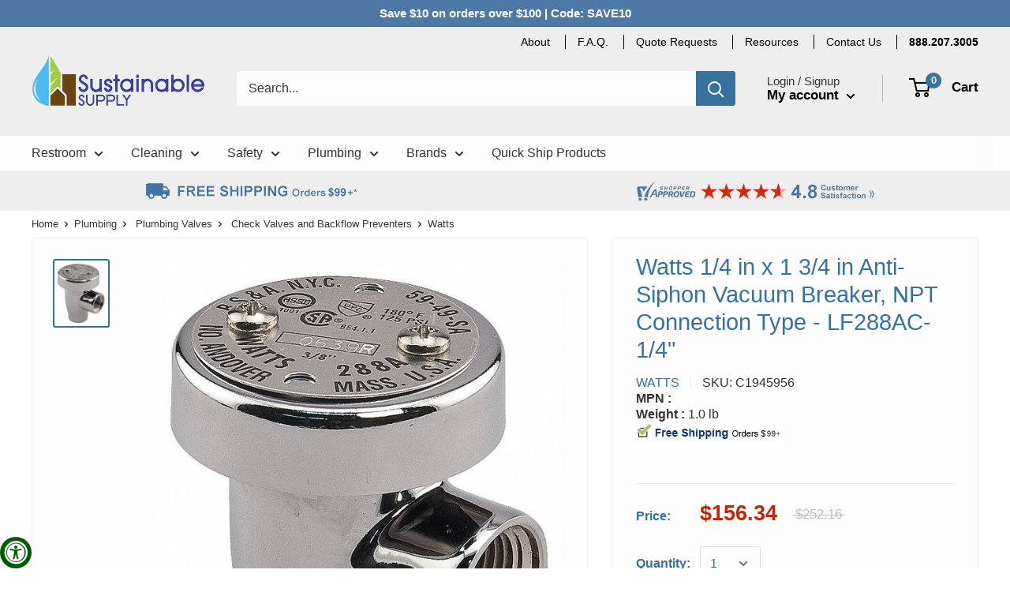

--- FILE ---
content_type: text/html; charset=utf-8
request_url: https://www.sustainablesupply.com/products/watts-anti-siphon-vacuum-breaker-silicone-lf288ac-1-4-c1945956
body_size: 49553
content:
<!doctype html>

<html class="no-js" lang="en">
  <head>
<script type="application/vnd.locksmith+json" data-locksmith>{"version":"v254","locked":false,"initialized":true,"scope":"product","access_granted":true,"access_denied":false,"requires_customer":false,"manual_lock":false,"remote_lock":false,"has_timeout":false,"remote_rendered":null,"hide_resource":false,"hide_links_to_resource":false,"transparent":true,"locks":{"all":[],"opened":[]},"keys":[],"keys_signature":"37acd0a87ecc126f831b0c55888882fb101056f9fc4c2905cd36885ceef79611","state":{"template":"product","theme":127175983148,"product":"watts-anti-siphon-vacuum-breaker-silicone-lf288ac-1-4-c1945956","collection":null,"page":null,"blog":null,"article":null,"app":null},"now":1769448143,"path":"\/products\/watts-anti-siphon-vacuum-breaker-silicone-lf288ac-1-4-c1945956","locale_root_url":"\/","canonical_url":"https:\/\/www.sustainablesupply.com\/products\/watts-anti-siphon-vacuum-breaker-silicone-lf288ac-1-4-c1945956","customer_id":null,"customer_id_signature":"37acd0a87ecc126f831b0c55888882fb101056f9fc4c2905cd36885ceef79611","cart":null}</script><script data-locksmith>!function(){undefined;!function(){var s=window.Locksmith={},e=document.querySelector('script[type="application/vnd.locksmith+json"]'),n=e&&e.innerHTML;if(s.state={},s.util={},s.loading=!1,n)try{s.state=JSON.parse(n)}catch(d){}if(document.addEventListener&&document.querySelector){var o,i,a,t=[76,79,67,75,83,77,73,84,72,49,49],c=function(){i=t.slice(0)},l="style",r=function(e){e&&27!==e.keyCode&&"click"!==e.type||(document.removeEventListener("keydown",r),document.removeEventListener("click",r),o&&document.body.removeChild(o),o=null)};c(),document.addEventListener("keyup",function(e){if(e.keyCode===i[0]){if(clearTimeout(a),i.shift(),0<i.length)return void(a=setTimeout(c,1e3));c(),r(),(o=document.createElement("div"))[l].width="50%",o[l].maxWidth="1000px",o[l].height="85%",o[l].border="1px rgba(0, 0, 0, 0.2) solid",o[l].background="rgba(255, 255, 255, 0.99)",o[l].borderRadius="4px",o[l].position="fixed",o[l].top="50%",o[l].left="50%",o[l].transform="translateY(-50%) translateX(-50%)",o[l].boxShadow="0 2px 5px rgba(0, 0, 0, 0.3), 0 0 100vh 100vw rgba(0, 0, 0, 0.5)",o[l].zIndex="2147483645";var t=document.createElement("textarea");t.value=JSON.stringify(JSON.parse(n),null,2),t[l].border="none",t[l].display="block",t[l].boxSizing="border-box",t[l].width="100%",t[l].height="100%",t[l].background="transparent",t[l].padding="22px",t[l].fontFamily="monospace",t[l].fontSize="14px",t[l].color="#333",t[l].resize="none",t[l].outline="none",t.readOnly=!0,o.appendChild(t),document.body.appendChild(o),t.addEventListener("click",function(e){e.stopImmediatePropagation()}),t.select(),document.addEventListener("keydown",r),document.addEventListener("click",r)}})}s.isEmbedded=-1!==window.location.search.indexOf("_ab=0&_fd=0&_sc=1"),s.path=s.state.path||window.location.pathname,s.basePath=s.state.locale_root_url.concat("/apps/locksmith").replace(/^\/\//,"/"),s.reloading=!1,s.util.console=window.console||{log:function(){},error:function(){}},s.util.makeUrl=function(e,t){var n,o=s.basePath+e,i=[],a=s.cache();for(n in a)i.push(n+"="+encodeURIComponent(a[n]));for(n in t)i.push(n+"="+encodeURIComponent(t[n]));return s.state.customer_id&&(i.push("customer_id="+encodeURIComponent(s.state.customer_id)),i.push("customer_id_signature="+encodeURIComponent(s.state.customer_id_signature))),o+=(-1===o.indexOf("?")?"?":"&")+i.join("&")},s._initializeCallbacks=[],s.on=function(e,t){if("initialize"!==e)throw'Locksmith.on() currently only supports the "initialize" event';s._initializeCallbacks.push(t)},s.initializeSession=function(e){if(!s.isEmbedded){var t=!1,n=!0,o=!0;(e=e||{}).silent&&(o=n=!(t=!0)),s.ping({silent:t,spinner:n,reload:o,callback:function(){s._initializeCallbacks.forEach(function(e){e()})}})}},s.cache=function(e){var t={};try{var n=function i(e){return(document.cookie.match("(^|; )"+e+"=([^;]*)")||0)[2]};t=JSON.parse(decodeURIComponent(n("locksmith-params")||"{}"))}catch(d){}if(e){for(var o in e)t[o]=e[o];document.cookie="locksmith-params=; expires=Thu, 01 Jan 1970 00:00:00 GMT; path=/",document.cookie="locksmith-params="+encodeURIComponent(JSON.stringify(t))+"; path=/"}return t},s.cache.cart=s.state.cart,s.cache.cartLastSaved=null,s.params=s.cache(),s.util.reload=function(){s.reloading=!0;try{window.location.href=window.location.href.replace(/#.*/,"")}catch(d){s.util.console.error("Preferred reload method failed",d),window.location.reload()}},s.cache.saveCart=function(e){if(!s.cache.cart||s.cache.cart===s.cache.cartLastSaved)return e?e():null;var t=s.cache.cartLastSaved;s.cache.cartLastSaved=s.cache.cart,fetch("/cart/update.js",{method:"POST",headers:{"Content-Type":"application/json",Accept:"application/json"},body:JSON.stringify({attributes:{locksmith:s.cache.cart}})}).then(function(e){if(!e.ok)throw new Error("Cart update failed: "+e.status);return e.json()}).then(function(){e&&e()})["catch"](function(e){if(s.cache.cartLastSaved=t,!s.reloading)throw e})},s.util.spinnerHTML='<style>body{background:#FFF}@keyframes spin{from{transform:rotate(0deg)}to{transform:rotate(360deg)}}#loading{display:flex;width:100%;height:50vh;color:#777;align-items:center;justify-content:center}#loading .spinner{display:block;animation:spin 600ms linear infinite;position:relative;width:50px;height:50px}#loading .spinner-ring{stroke:currentColor;stroke-dasharray:100%;stroke-width:2px;stroke-linecap:round;fill:none}</style><div id="loading"><div class="spinner"><svg width="100%" height="100%"><svg preserveAspectRatio="xMinYMin"><circle class="spinner-ring" cx="50%" cy="50%" r="45%"></circle></svg></svg></div></div>',s.util.clobberBody=function(e){document.body.innerHTML=e},s.util.clobberDocument=function(e){e.responseText&&(e=e.responseText),document.documentElement&&document.removeChild(document.documentElement);var t=document.open("text/html","replace");t.writeln(e),t.close(),setTimeout(function(){var e=t.querySelector("[autofocus]");e&&e.focus()},100)},s.util.serializeForm=function(e){if(e&&"FORM"===e.nodeName){var t,n,o={};for(t=e.elements.length-1;0<=t;t-=1)if(""!==e.elements[t].name)switch(e.elements[t].nodeName){case"INPUT":switch(e.elements[t].type){default:case"text":case"hidden":case"password":case"button":case"reset":case"submit":o[e.elements[t].name]=e.elements[t].value;break;case"checkbox":case"radio":e.elements[t].checked&&(o[e.elements[t].name]=e.elements[t].value);break;case"file":}break;case"TEXTAREA":o[e.elements[t].name]=e.elements[t].value;break;case"SELECT":switch(e.elements[t].type){case"select-one":o[e.elements[t].name]=e.elements[t].value;break;case"select-multiple":for(n=e.elements[t].options.length-1;0<=n;n-=1)e.elements[t].options[n].selected&&(o[e.elements[t].name]=e.elements[t].options[n].value)}break;case"BUTTON":switch(e.elements[t].type){case"reset":case"submit":case"button":o[e.elements[t].name]=e.elements[t].value}}return o}},s.util.on=function(e,a,s,t){t=t||document;var c="locksmith-"+e+a,n=function(e){var t=e.target,n=e.target.parentElement,o=t&&t.className&&(t.className.baseVal||t.className)||"",i=n&&n.className&&(n.className.baseVal||n.className)||"";("string"==typeof o&&-1!==o.split(/\s+/).indexOf(a)||"string"==typeof i&&-1!==i.split(/\s+/).indexOf(a))&&!e[c]&&(e[c]=!0,s(e))};t.attachEvent?t.attachEvent(e,n):t.addEventListener(e,n,!1)},s.util.enableActions=function(e){s.util.on("click","locksmith-action",function(e){e.preventDefault();var t=e.target;t.dataset.confirmWith&&!confirm(t.dataset.confirmWith)||(t.disabled=!0,t.innerText=t.dataset.disableWith,s.post("/action",t.dataset.locksmithParams,{spinner:!1,type:"text",success:function(e){(e=JSON.parse(e.responseText)).message&&alert(e.message),s.util.reload()}}))},e)},s.util.inject=function(e,t){var n=["data","locksmith","append"];if(-1!==t.indexOf(n.join("-"))){var o=document.createElement("div");o.innerHTML=t,e.appendChild(o)}else e.innerHTML=t;var i,a,s=e.querySelectorAll("script");for(a=0;a<s.length;++a){i=s[a];var c=document.createElement("script");if(i.type&&(c.type=i.type),i.src)c.src=i.src;else{var l=document.createTextNode(i.innerHTML);c.appendChild(l)}e.appendChild(c)}var r=e.querySelector("[autofocus]");r&&r.focus()},s.post=function(e,t,n){!1!==(n=n||{}).spinner&&s.util.clobberBody(s.util.spinnerHTML);var o={};n.container===document?(o.layout=1,n.success=function(e){s.util.clobberDocument(e)}):n.container&&(o.layout=0,n.success=function(e){var t=document.getElementById(n.container);s.util.inject(t,e),t.id===t.firstChild.id&&t.parentElement.replaceChild(t.firstChild,t)}),n.form_type&&(t.form_type=n.form_type),n.include_layout_classes!==undefined&&(t.include_layout_classes=n.include_layout_classes),n.lock_id!==undefined&&(t.lock_id=n.lock_id),s.loading=!0;var i=s.util.makeUrl(e,o),a="json"===n.type||"text"===n.type;fetch(i,{method:"POST",headers:{"Content-Type":"application/json",Accept:a?"application/json":"text/html"},body:JSON.stringify(t)}).then(function(e){if(!e.ok)throw new Error("Request failed: "+e.status);return e.text()}).then(function(e){var t=n.success||s.util.clobberDocument;t(a?{responseText:e}:e)})["catch"](function(e){if(!s.reloading)if("dashboard.weglot.com"!==window.location.host){if(!n.silent)throw alert("Something went wrong! Please refresh and try again."),e;console.error(e)}else console.error(e)})["finally"](function(){s.loading=!1})},s.postResource=function(e,t){e.path=s.path,e.search=window.location.search,e.state=s.state,e.passcode&&(e.passcode=e.passcode.trim()),e.email&&(e.email=e.email.trim()),e.state.cart=s.cache.cart,e.locksmith_json=s.jsonTag,e.locksmith_json_signature=s.jsonTagSignature,s.post("/resource",e,t)},s.ping=function(e){if(!s.isEmbedded){e=e||{};s.post("/ping",{path:s.path,search:window.location.search,state:s.state},{spinner:!!e.spinner,silent:"undefined"==typeof e.silent||e.silent,type:"text",success:function(e){e&&e.responseText?(e=JSON.parse(e.responseText)).messages&&0<e.messages.length&&s.showMessages(e.messages):console.error("[Locksmith] Invalid result in ping callback:",e)}})}},s.timeoutMonitor=function(){var e=s.cache.cart;s.ping({callback:function(){e!==s.cache.cart||setTimeout(function(){s.timeoutMonitor()},6e4)}})},s.showMessages=function(e){var t=document.createElement("div");t.style.position="fixed",t.style.left=0,t.style.right=0,t.style.bottom="-50px",t.style.opacity=0,t.style.background="#191919",t.style.color="#ddd",t.style.transition="bottom 0.2s, opacity 0.2s",t.style.zIndex=999999,t.innerHTML="        <style>          .locksmith-ab .locksmith-b { display: none; }          .locksmith-ab.toggled .locksmith-b { display: flex; }          .locksmith-ab.toggled .locksmith-a { display: none; }          .locksmith-flex { display: flex; flex-wrap: wrap; justify-content: space-between; align-items: center; padding: 10px 20px; }          .locksmith-message + .locksmith-message { border-top: 1px #555 solid; }          .locksmith-message a { color: inherit; font-weight: bold; }          .locksmith-message a:hover { color: inherit; opacity: 0.8; }          a.locksmith-ab-toggle { font-weight: inherit; text-decoration: underline; }          .locksmith-text { flex-grow: 1; }          .locksmith-cta { flex-grow: 0; text-align: right; }          .locksmith-cta button { transform: scale(0.8); transform-origin: left; }          .locksmith-cta > * { display: block; }          .locksmith-cta > * + * { margin-top: 10px; }          .locksmith-message a.locksmith-close { flex-grow: 0; text-decoration: none; margin-left: 15px; font-size: 30px; font-family: monospace; display: block; padding: 2px 10px; }                    @media screen and (max-width: 600px) {            .locksmith-wide-only { display: none !important; }            .locksmith-flex { padding: 0 15px; }            .locksmith-flex > * { margin-top: 5px; margin-bottom: 5px; }            .locksmith-cta { text-align: left; }          }                    @media screen and (min-width: 601px) {            .locksmith-narrow-only { display: none !important; }          }        </style>      "+e.map(function(e){return'<div class="locksmith-message">'+e+"</div>"}).join(""),document.body.appendChild(t),document.body.style.position="relative",document.body.parentElement.style.paddingBottom=t.offsetHeight+"px",setTimeout(function(){t.style.bottom=0,t.style.opacity=1},50),s.util.on("click","locksmith-ab-toggle",function(e){e.preventDefault();for(var t=e.target.parentElement;-1===t.className.split(" ").indexOf("locksmith-ab");)t=t.parentElement;-1!==t.className.split(" ").indexOf("toggled")?t.className=t.className.replace("toggled",""):t.className=t.className+" toggled"}),s.util.enableActions(t)}}()}();</script>
      <script data-locksmith>Locksmith.cache.cart=null</script>

  <script data-locksmith>Locksmith.jsonTag="{\"version\":\"v254\",\"locked\":false,\"initialized\":true,\"scope\":\"product\",\"access_granted\":true,\"access_denied\":false,\"requires_customer\":false,\"manual_lock\":false,\"remote_lock\":false,\"has_timeout\":false,\"remote_rendered\":null,\"hide_resource\":false,\"hide_links_to_resource\":false,\"transparent\":true,\"locks\":{\"all\":[],\"opened\":[]},\"keys\":[],\"keys_signature\":\"37acd0a87ecc126f831b0c55888882fb101056f9fc4c2905cd36885ceef79611\",\"state\":{\"template\":\"product\",\"theme\":127175983148,\"product\":\"watts-anti-siphon-vacuum-breaker-silicone-lf288ac-1-4-c1945956\",\"collection\":null,\"page\":null,\"blog\":null,\"article\":null,\"app\":null},\"now\":1769448143,\"path\":\"\\\/products\\\/watts-anti-siphon-vacuum-breaker-silicone-lf288ac-1-4-c1945956\",\"locale_root_url\":\"\\\/\",\"canonical_url\":\"https:\\\/\\\/www.sustainablesupply.com\\\/products\\\/watts-anti-siphon-vacuum-breaker-silicone-lf288ac-1-4-c1945956\",\"customer_id\":null,\"customer_id_signature\":\"37acd0a87ecc126f831b0c55888882fb101056f9fc4c2905cd36885ceef79611\",\"cart\":null}";Locksmith.jsonTagSignature="727bf5d59e0c4ad94dfa6346f6486222359fc24c0ba87db40f596f6b18b74adf"</script>


    <!-- Google Tag Manager -->
    <script type="text/lazyload">
    (function(w,d,s,l,i){w[l]=w[l]||[];w[l].push({"gtm.start":
      new Date().getTime(),event:"gtm.js"});var f=d.getElementsByTagName(s)[0],
      j=d.createElement(s),dl=l!="dataLayer"?"&l="+l:"";j.async=true;j.src=
      "https://www.googletagmanager.com/gtm.js?id="+i+dl;f.parentNode.insertBefore(j,f);
    })(window,document,"script","dataLayer","GTM-5J9WMLC");
    </script>
    <!-- End Google Tag Manager -->
    <script>
    window.dataLayer = window.dataLayer || [];
    </script>

    





<!-- Global site tag (gtag.js) - Google Ads: 1049566065 -->
<script async data-src="https://www.googletagmanager.com/gtag/js?id=AW-1049566065"></script>
<script>
  window.dataLayer = window.dataLayer || [];
  function gtag(){dataLayer.push(arguments);}
  gtag('js', new Date());

  gtag('config', 'AW-1049566065');
</script>
    


    <meta name="google-site-verification" content="1Gz2iqGFVeOMmxg5WCHxlYHcACG820lgEo36CWZN_u0" />

    <meta charset="utf-8"> 
    <meta http-equiv="X-UA-Compatible" content="IE=edge,chrome=1">
    <meta name="viewport" content="width=device-width, initial-scale=1.0, height=device-height, minimum-scale=1.0, maximum-scale=1.0">
    <meta name="theme-color" content="#35739e"><title>Watts 1/4&quot; x 1-3/4&quot; Anti-Siphon Vacuum Breaker, NPT Connection Type - LF288AC-1/4&quot; | Check Valves and Backflow Preventers | SustainableSupply.com
</title><meta name="description" content="Factory Direct Pricing on Watts Anti-Siphon Vacuum Breaker, Silicone - LF288AC-1/4&quot;, 29YL78 at SustainableSupply.com. Get fast Free Shipping on Vacuum Breakers, Check Valves and Backflow Preventers and 1 Million industrial and maintenance supplies today!">
<link rel="canonical" href="https://www.sustainablesupply.com/products/watts-anti-siphon-vacuum-breaker-silicone-lf288ac-1-4-c1945956"><link rel="shortcut icon" href="//www.sustainablesupply.com/cdn/shop/files/ssc-favicon32_23a069ad-aa05-4f85-9f71-403b0f54a41a_32x32.png?v=1613760513" type="image/png"><link rel="preload" as="style" href="//www.sustainablesupply.com/cdn/shop/t/39/assets/theme.scss.css?v=137010744788163876831759332433">
    
    <style>
  div#isp_search_result_page_container {
    max-width: 1590px !important;
    margin-left: auto !important;
    margin-right: auto !important;
    display: block !important;
  }
</style>

    <meta property="og:type" content="product">
<meta property="og:title" content="Watts 1/4 in x 1 3/4 in Anti-Siphon Vacuum Breaker, NPT Connection Type - LF288AC-1/4&quot;">
<meta property="og:image" content="http://www.sustainablesupply.com/cdn/shop/products/29YL78_AS01_1024x.jpg?v=1601729128">
<meta property="og:image:secure_url" content="https://www.sustainablesupply.com/cdn/shop/products/29YL78_AS01_1024x.jpg?v=1601729128">
<meta property="product:price:amount" content="156.34">
  <meta property="product:price:currency" content="USD"><meta property="og:description" content="Factory Direct Pricing on Watts Anti-Siphon Vacuum Breaker, Silicone - LF288AC-1/4&quot;, 29YL78 at SustainableSupply.com. Get fast Free Shipping on Vacuum Breakers, Check Valves and Backflow Preventers and 1 Million industrial and maintenance supplies today!">
<meta property="og:url" content="https://www.sustainablesupply.com/products/watts-anti-siphon-vacuum-breaker-silicone-lf288ac-1-4-c1945956">
<meta property="og:site_name" content="Sustainable Supply"><script type="text/javascript">const observer = new MutationObserver(e => { e.forEach(({ addedNodes: e }) => { e.forEach(e => { 1 === e.nodeType && "SCRIPT" === e.tagName && (e.innerHTML.includes("asyncLoad") && (e.innerHTML = e.innerHTML.replace("if(window.attachEvent)", "document.addEventListener('asyncLazyLoad',function(event){asyncLoad();});if(window.attachEvent)").replaceAll(", asyncLoad", ", function(){}")), e.innerHTML.includes("PreviewBarInjector") && (e.innerHTML = e.innerHTML.replace("DOMContentLoaded", "asyncLazyLoad")), (e.className == 'analytics') && (e.type = 'text/lazyload'),(e.src.includes("assets/storefront/features")||e.src.includes("assets/shopify_pay")||e.src.includes("connect.facebook.net"))&&(e.setAttribute("data-src", e.src), e.removeAttribute("src")))})})});observer.observe(document.documentElement,{childList:!0,subtree:!0})</script><script src="https://cdn.shopify.com/s/files/1/0574/0809/4268/t/1/assets/eventhandler.js"></script><script src="//cdn.shopify.com/s/files/1/0644/2975/2553/t/2/assets/globo_cart.js" type="text/javascript"></script>
<meta name="twitter:card" content="summary"><meta name="twitter:title" content="Watts 1/4 in x 1 3/4 in Anti-Siphon Vacuum Breaker, NPT Connection Type - LF288AC-1/4"">
<meta name="twitter:description" content="Prevents back-siphoning of polluted water into potable water systems. Corrosion-resistant forged-brass construction.">
<meta name="twitter:image" content="https://www.sustainablesupply.com/cdn/shop/products/29YL78_AS01_600x600_crop_center.jpg?v=1601729128">

<link rel="preconnect" href="//fonts.shopifycdn.com">
    <link rel="dns-prefetch" href="//productreviews.shopifycdn.com">
    <link rel="dns-prefetch" href="//maps.googleapis.com">
    <link rel="dns-prefetch" href="//maps.gstatic.com">
    <script src="//ajax.googleapis.com/ajax/libs/jquery/1.7.1/jquery.min.js">  </script>
  
    


  
  

  <script>
    window.MeteorMenu = window.MeteorMenu || {};

    MeteorMenu.startedLoadingAt = Date.now();

    // Promise polyfill https://github.com/stefanpenner/es6-promise
    !function(t,e){"object"==typeof exports&&"undefined"!=typeof module?module.exports=e():"function"==typeof define&&define.amd?define(e):t.ES6Promise=e()}(this,function(){"use strict";function t(t){var e=typeof t;return null!==t&&("object"===e||"function"===e)}function e(t){return"function"==typeof t}function n(t){B=t}function r(t){G=t}function o(){return function(){return process.nextTick(a)}}function i(){return"undefined"!=typeof z?function(){z(a)}:c()}function s(){var t=0,e=new J(a),n=document.createTextNode("");return e.observe(n,{characterData:!0}),function(){n.data=t=++t%2}}function u(){var t=new MessageChannel;return t.port1.onmessage=a,function(){return t.port2.postMessage(0)}}function c(){var t=setTimeout;return function(){return t(a,1)}}function a(){for(var t=0;t<W;t+=2){var e=V[t],n=V[t+1];e(n),V[t]=void 0,V[t+1]=void 0}W=0}function f(){try{var t=Function("return this")().require("vertx");return z=t.runOnLoop||t.runOnContext,i()}catch(e){return c()}}function l(t,e){var n=this,r=new this.constructor(p);void 0===r[Z]&&O(r);var o=n._state;if(o){var i=arguments[o-1];G(function(){return P(o,r,i,n._result)})}else E(n,r,t,e);return r}function h(t){var e=this;if(t&&"object"==typeof t&&t.constructor===e)return t;var n=new e(p);return g(n,t),n}function p(){}function v(){return new TypeError("You cannot resolve a promise with itself")}function d(){return new TypeError("A promises callback cannot return that same promise.")}function _(t){try{return t.then}catch(e){return nt.error=e,nt}}function y(t,e,n,r){try{t.call(e,n,r)}catch(o){return o}}function m(t,e,n){G(function(t){var r=!1,o=y(n,e,function(n){r||(r=!0,e!==n?g(t,n):S(t,n))},function(e){r||(r=!0,j(t,e))},"Settle: "+(t._label||" unknown promise"));!r&&o&&(r=!0,j(t,o))},t)}function b(t,e){e._state===tt?S(t,e._result):e._state===et?j(t,e._result):E(e,void 0,function(e){return g(t,e)},function(e){return j(t,e)})}function w(t,n,r){n.constructor===t.constructor&&r===l&&n.constructor.resolve===h?b(t,n):r===nt?(j(t,nt.error),nt.error=null):void 0===r?S(t,n):e(r)?m(t,n,r):S(t,n)}function g(e,n){e===n?j(e,v()):t(n)?w(e,n,_(n)):S(e,n)}function A(t){t._onerror&&t._onerror(t._result),T(t)}function S(t,e){t._state===$&&(t._result=e,t._state=tt,0!==t._subscribers.length&&G(T,t))}function j(t,e){t._state===$&&(t._state=et,t._result=e,G(A,t))}function E(t,e,n,r){var o=t._subscribers,i=o.length;t._onerror=null,o[i]=e,o[i+tt]=n,o[i+et]=r,0===i&&t._state&&G(T,t)}function T(t){var e=t._subscribers,n=t._state;if(0!==e.length){for(var r=void 0,o=void 0,i=t._result,s=0;s<e.length;s+=3)r=e[s],o=e[s+n],r?P(n,r,o,i):o(i);t._subscribers.length=0}}function M(t,e){try{return t(e)}catch(n){return nt.error=n,nt}}function P(t,n,r,o){var i=e(r),s=void 0,u=void 0,c=void 0,a=void 0;if(i){if(s=M(r,o),s===nt?(a=!0,u=s.error,s.error=null):c=!0,n===s)return void j(n,d())}else s=o,c=!0;n._state!==$||(i&&c?g(n,s):a?j(n,u):t===tt?S(n,s):t===et&&j(n,s))}function x(t,e){try{e(function(e){g(t,e)},function(e){j(t,e)})}catch(n){j(t,n)}}function C(){return rt++}function O(t){t[Z]=rt++,t._state=void 0,t._result=void 0,t._subscribers=[]}function k(){return new Error("Array Methods must be provided an Array")}function F(t){return new ot(this,t).promise}function Y(t){var e=this;return new e(U(t)?function(n,r){for(var o=t.length,i=0;i<o;i++)e.resolve(t[i]).then(n,r)}:function(t,e){return e(new TypeError("You must pass an array to race."))})}function q(t){var e=this,n=new e(p);return j(n,t),n}function D(){throw new TypeError("You must pass a resolver function as the first argument to the promise constructor")}function K(){throw new TypeError("Failed to construct 'Promise': Please use the 'new' operator, this object constructor cannot be called as a function.")}function L(){var t=void 0;if("undefined"!=typeof global)t=global;else if("undefined"!=typeof self)t=self;else try{t=Function("return this")()}catch(e){throw new Error("polyfill failed because global object is unavailable in this environment")}var n=t.Promise;if(n){var r=null;try{r=Object.prototype.toString.call(n.resolve())}catch(e){}if("[object Promise]"===r&&!n.cast)return}t.Promise=it}var N=void 0;N=Array.isArray?Array.isArray:function(t){return"[object Array]"===Object.prototype.toString.call(t)};var U=N,W=0,z=void 0,B=void 0,G=function(t,e){V[W]=t,V[W+1]=e,W+=2,2===W&&(B?B(a):X())},H="undefined"!=typeof window?window:void 0,I=H||{},J=I.MutationObserver||I.WebKitMutationObserver,Q="undefined"==typeof self&&"undefined"!=typeof process&&"[object process]"==={}.toString.call(process),R="undefined"!=typeof Uint8ClampedArray&&"undefined"!=typeof importScripts&&"undefined"!=typeof MessageChannel,V=new Array(1e3),X=void 0;X=Q?o():J?s():R?u():void 0===H&&"function"==typeof require?f():c();var Z=Math.random().toString(36).substring(2),$=void 0,tt=1,et=2,nt={error:null},rt=0,ot=function(){function t(t,e){this._instanceConstructor=t,this.promise=new t(p),this.promise[Z]||O(this.promise),U(e)?(this.length=e.length,this._remaining=e.length,this._result=new Array(this.length),0===this.length?S(this.promise,this._result):(this.length=this.length||0,this._enumerate(e),0===this._remaining&&S(this.promise,this._result))):j(this.promise,k())}return t.prototype._enumerate=function(t){for(var e=0;this._state===$&&e<t.length;e++)this._eachEntry(t[e],e)},t.prototype._eachEntry=function(t,e){var n=this._instanceConstructor,r=n.resolve;if(r===h){var o=_(t);if(o===l&&t._state!==$)this._settledAt(t._state,e,t._result);else if("function"!=typeof o)this._remaining--,this._result[e]=t;else if(n===it){var i=new n(p);w(i,t,o),this._willSettleAt(i,e)}else this._willSettleAt(new n(function(e){return e(t)}),e)}else this._willSettleAt(r(t),e)},t.prototype._settledAt=function(t,e,n){var r=this.promise;r._state===$&&(this._remaining--,t===et?j(r,n):this._result[e]=n),0===this._remaining&&S(r,this._result)},t.prototype._willSettleAt=function(t,e){var n=this;E(t,void 0,function(t){return n._settledAt(tt,e,t)},function(t){return n._settledAt(et,e,t)})},t}(),it=function(){function t(e){this[Z]=C(),this._result=this._state=void 0,this._subscribers=[],p!==e&&("function"!=typeof e&&D(),this instanceof t?x(this,e):K())}return t.prototype["catch"]=function(t){return this.then(null,t)},t.prototype["finally"]=function(t){var n=this,r=n.constructor;return e(t)?n.then(function(e){return r.resolve(t()).then(function(){return e})},function(e){return r.resolve(t()).then(function(){throw e})}):n.then(t,t)},t}();return it.prototype.then=l,it.all=F,it.race=Y,it.resolve=h,it.reject=q,it._setScheduler=n,it._setAsap=r,it._asap=G,it.polyfill=L,it.Promise=it,it.polyfill(),it});

    // Fetch polyfill https://github.com/developit/unfetch
    self.fetch||(self.fetch=function(e,n){return n=n||{},new Promise(function(t,s){var r=new XMLHttpRequest,o=[],u=[],i={},a=function(){return{ok:2==(r.status/100|0),statusText:r.statusText,status:r.status,url:r.responseURL,text:function(){return Promise.resolve(r.responseText)},json:function(){return Promise.resolve(JSON.parse(r.responseText))},blob:function(){return Promise.resolve(new Blob([r.response]))},clone:a,headers:{keys:function(){return o},entries:function(){return u},get:function(e){return i[e.toLowerCase()]},has:function(e){return e.toLowerCase()in i}}}};for(var c in r.open(n.method||"get",e,!0),r.onload=function(){r.getAllResponseHeaders().replace(/^(.*?):[^\S\n]*([\s\S]*?)$/gm,function(e,n,t){o.push(n=n.toLowerCase()),u.push([n,t]),i[n]=i[n]?i[n]+","+t:t}),t(a())},r.onerror=s,r.withCredentials="include"==n.credentials,n.headers)r.setRequestHeader(c,n.headers[c]);r.send(n.body||null)})});

  
    MeteorMenu.loadData=function(){function e(){return new Promise(function(e){var t=document.createElement("link");t.rel="stylesheet",t.href="//www.sustainablesupply.com/cdn/shop/t/39/assets/meteor-menu.css?v=92710042867692501381696705646",t.onload=function(){e()},document.head.appendChild(t)})}function t(){window.performance&&1==window.performance.navigation.type?sessionStorage.removeItem(i):window.performance||sessionStorage.removeItem(i)}function n(){return t(),new Promise(function(e,t){function n(t){return MeteorMenu.data=t,e()}var s=r();if(s)return n(s);fetch(a,{credentials:"include"}).then(function(e){return e.text()}).then(function(e){const t=document.createElement("html");t.innerHTML=e;const r=t.querySelector("script#meteor-menu-data");if(!r)throw new Error("[Meteor Mega Menus] Could not find script#meteor-menu-data in async menu data endpoint");const a=JSON.parse(r.textContent);o(a),sessionStorage.setItem(i,JSON.stringify(a)),n(a)})["catch"](function(e){t(e)})})}function r(){var e=sessionStorage.getItem(i);if(e)try{return JSON.parse(e)}catch(t){console.warn("Meteor Mega Menus: Malformed cached menu data, expected a JSON string but instead got:",e),console.warn("If you are seeing this error, please get in touch with us at support@heliumdev.com"),sessionStorage.removeItem(i)}}function o(e){var t=[],n={linklists:function(e){if(!(e instanceof Object))return"linklists must be an Object"}};for(var r in n){var o=e[r],a=n[r](o);a&&t.push({key:r,error:a,value:o})}if(t.length>0)throw console.error("Meteor Mega Menus: Invalid keys detected in menu data",t),new Error("Malformed menu data")}var a="/products?view=meteor&timestamp="+Date.now(),i="meteor:menu_data",s=[e(),n()];Promise.all(s).then(function(){MeteorMenu.loaded=!0,MeteorMenu.dataReady&&MeteorMenu.dataReady()})["catch"](function(e){throw console.error("Meteor Mega Menus: Encountered an error while attempting to fetchMenuData from '"+a+"'"),new Error(e)})},MeteorMenu.loadData();
  

  </script>

  <script type="text/javascript" src="//www.sustainablesupply.com/cdn/shop/t/39/assets/meteor-menu.js?v=165128778905851105411696705647" async></script>


    <script>window.performance && window.performance.mark && window.performance.mark('shopify.content_for_header.start');</script><meta name="google-site-verification" content="1Gz2iqGFVeOMmxg5WCHxlYHcACG820lgEo36CWZN_u0">
<meta id="shopify-digital-wallet" name="shopify-digital-wallet" content="/33299922988/digital_wallets/dialog">
<meta name="shopify-checkout-api-token" content="08ab57b78cceb59a6d641cf087816874">
<meta id="in-context-paypal-metadata" data-shop-id="33299922988" data-venmo-supported="true" data-environment="production" data-locale="en_US" data-paypal-v4="true" data-currency="USD">
<link rel="alternate" type="application/json+oembed" href="https://www.sustainablesupply.com/products/watts-anti-siphon-vacuum-breaker-silicone-lf288ac-1-4-c1945956.oembed">
<script async="async" src="/checkouts/internal/preloads.js?locale=en-US"></script>
<link rel="preconnect" href="https://shop.app" crossorigin="anonymous">
<script async="async" src="https://shop.app/checkouts/internal/preloads.js?locale=en-US&shop_id=33299922988" crossorigin="anonymous"></script>
<script id="apple-pay-shop-capabilities" type="application/json">{"shopId":33299922988,"countryCode":"US","currencyCode":"USD","merchantCapabilities":["supports3DS"],"merchantId":"gid:\/\/shopify\/Shop\/33299922988","merchantName":"Sustainable Supply","requiredBillingContactFields":["postalAddress","email","phone"],"requiredShippingContactFields":["postalAddress","email","phone"],"shippingType":"shipping","supportedNetworks":["visa","masterCard","amex","discover","elo","jcb"],"total":{"type":"pending","label":"Sustainable Supply","amount":"1.00"},"shopifyPaymentsEnabled":true,"supportsSubscriptions":true}</script>
<script id="shopify-features" type="application/json">{"accessToken":"08ab57b78cceb59a6d641cf087816874","betas":["rich-media-storefront-analytics"],"domain":"www.sustainablesupply.com","predictiveSearch":true,"shopId":33299922988,"locale":"en"}</script>
<script>var Shopify = Shopify || {};
Shopify.shop = "sustainablesupplyco.myshopify.com";
Shopify.locale = "en";
Shopify.currency = {"active":"USD","rate":"1.0"};
Shopify.country = "US";
Shopify.theme = {"name":"Copy of Fast Simon Design \/\/\/\/🚀","id":127175983148,"schema_name":"Warehouse","schema_version":"1.4.7","theme_store_id":null,"role":"main"};
Shopify.theme.handle = "null";
Shopify.theme.style = {"id":null,"handle":null};
Shopify.cdnHost = "www.sustainablesupply.com/cdn";
Shopify.routes = Shopify.routes || {};
Shopify.routes.root = "/";</script>
<script type="module">!function(o){(o.Shopify=o.Shopify||{}).modules=!0}(window);</script>
<script>!function(o){function n(){var o=[];function n(){o.push(Array.prototype.slice.apply(arguments))}return n.q=o,n}var t=o.Shopify=o.Shopify||{};t.loadFeatures=n(),t.autoloadFeatures=n()}(window);</script>
<script>
  window.ShopifyPay = window.ShopifyPay || {};
  window.ShopifyPay.apiHost = "shop.app\/pay";
  window.ShopifyPay.redirectState = null;
</script>
<script id="shop-js-analytics" type="application/json">{"pageType":"product"}</script>
<script defer="defer" async type="module" src="//www.sustainablesupply.com/cdn/shopifycloud/shop-js/modules/v2/client.init-shop-cart-sync_BT-GjEfc.en.esm.js"></script>
<script defer="defer" async type="module" src="//www.sustainablesupply.com/cdn/shopifycloud/shop-js/modules/v2/chunk.common_D58fp_Oc.esm.js"></script>
<script defer="defer" async type="module" src="//www.sustainablesupply.com/cdn/shopifycloud/shop-js/modules/v2/chunk.modal_xMitdFEc.esm.js"></script>
<script type="module">
  await import("//www.sustainablesupply.com/cdn/shopifycloud/shop-js/modules/v2/client.init-shop-cart-sync_BT-GjEfc.en.esm.js");
await import("//www.sustainablesupply.com/cdn/shopifycloud/shop-js/modules/v2/chunk.common_D58fp_Oc.esm.js");
await import("//www.sustainablesupply.com/cdn/shopifycloud/shop-js/modules/v2/chunk.modal_xMitdFEc.esm.js");

  window.Shopify.SignInWithShop?.initShopCartSync?.({"fedCMEnabled":true,"windoidEnabled":true});

</script>
<script>
  window.Shopify = window.Shopify || {};
  if (!window.Shopify.featureAssets) window.Shopify.featureAssets = {};
  window.Shopify.featureAssets['shop-js'] = {"shop-cart-sync":["modules/v2/client.shop-cart-sync_DZOKe7Ll.en.esm.js","modules/v2/chunk.common_D58fp_Oc.esm.js","modules/v2/chunk.modal_xMitdFEc.esm.js"],"init-fed-cm":["modules/v2/client.init-fed-cm_B6oLuCjv.en.esm.js","modules/v2/chunk.common_D58fp_Oc.esm.js","modules/v2/chunk.modal_xMitdFEc.esm.js"],"shop-cash-offers":["modules/v2/client.shop-cash-offers_D2sdYoxE.en.esm.js","modules/v2/chunk.common_D58fp_Oc.esm.js","modules/v2/chunk.modal_xMitdFEc.esm.js"],"shop-login-button":["modules/v2/client.shop-login-button_QeVjl5Y3.en.esm.js","modules/v2/chunk.common_D58fp_Oc.esm.js","modules/v2/chunk.modal_xMitdFEc.esm.js"],"pay-button":["modules/v2/client.pay-button_DXTOsIq6.en.esm.js","modules/v2/chunk.common_D58fp_Oc.esm.js","modules/v2/chunk.modal_xMitdFEc.esm.js"],"shop-button":["modules/v2/client.shop-button_DQZHx9pm.en.esm.js","modules/v2/chunk.common_D58fp_Oc.esm.js","modules/v2/chunk.modal_xMitdFEc.esm.js"],"avatar":["modules/v2/client.avatar_BTnouDA3.en.esm.js"],"init-windoid":["modules/v2/client.init-windoid_CR1B-cfM.en.esm.js","modules/v2/chunk.common_D58fp_Oc.esm.js","modules/v2/chunk.modal_xMitdFEc.esm.js"],"init-shop-for-new-customer-accounts":["modules/v2/client.init-shop-for-new-customer-accounts_C_vY_xzh.en.esm.js","modules/v2/client.shop-login-button_QeVjl5Y3.en.esm.js","modules/v2/chunk.common_D58fp_Oc.esm.js","modules/v2/chunk.modal_xMitdFEc.esm.js"],"init-shop-email-lookup-coordinator":["modules/v2/client.init-shop-email-lookup-coordinator_BI7n9ZSv.en.esm.js","modules/v2/chunk.common_D58fp_Oc.esm.js","modules/v2/chunk.modal_xMitdFEc.esm.js"],"init-shop-cart-sync":["modules/v2/client.init-shop-cart-sync_BT-GjEfc.en.esm.js","modules/v2/chunk.common_D58fp_Oc.esm.js","modules/v2/chunk.modal_xMitdFEc.esm.js"],"shop-toast-manager":["modules/v2/client.shop-toast-manager_DiYdP3xc.en.esm.js","modules/v2/chunk.common_D58fp_Oc.esm.js","modules/v2/chunk.modal_xMitdFEc.esm.js"],"init-customer-accounts":["modules/v2/client.init-customer-accounts_D9ZNqS-Q.en.esm.js","modules/v2/client.shop-login-button_QeVjl5Y3.en.esm.js","modules/v2/chunk.common_D58fp_Oc.esm.js","modules/v2/chunk.modal_xMitdFEc.esm.js"],"init-customer-accounts-sign-up":["modules/v2/client.init-customer-accounts-sign-up_iGw4briv.en.esm.js","modules/v2/client.shop-login-button_QeVjl5Y3.en.esm.js","modules/v2/chunk.common_D58fp_Oc.esm.js","modules/v2/chunk.modal_xMitdFEc.esm.js"],"shop-follow-button":["modules/v2/client.shop-follow-button_CqMgW2wH.en.esm.js","modules/v2/chunk.common_D58fp_Oc.esm.js","modules/v2/chunk.modal_xMitdFEc.esm.js"],"checkout-modal":["modules/v2/client.checkout-modal_xHeaAweL.en.esm.js","modules/v2/chunk.common_D58fp_Oc.esm.js","modules/v2/chunk.modal_xMitdFEc.esm.js"],"shop-login":["modules/v2/client.shop-login_D91U-Q7h.en.esm.js","modules/v2/chunk.common_D58fp_Oc.esm.js","modules/v2/chunk.modal_xMitdFEc.esm.js"],"lead-capture":["modules/v2/client.lead-capture_BJmE1dJe.en.esm.js","modules/v2/chunk.common_D58fp_Oc.esm.js","modules/v2/chunk.modal_xMitdFEc.esm.js"],"payment-terms":["modules/v2/client.payment-terms_Ci9AEqFq.en.esm.js","modules/v2/chunk.common_D58fp_Oc.esm.js","modules/v2/chunk.modal_xMitdFEc.esm.js"]};
</script>
<script>(function() {
  var isLoaded = false;
  function asyncLoad() {
    if (isLoaded) return;
    isLoaded = true;
    var urls = ["https:\/\/formbuilder.hulkapps.com\/skeletopapp.js?shop=sustainablesupplyco.myshopify.com","https:\/\/cdn.shopify.com\/s\/files\/1\/0332\/9992\/2988\/t\/18\/assets\/verify-meteor-menu.js?meteor_tier=premium\u0026shop=sustainablesupplyco.myshopify.com","https:\/\/assets.loopclub.io\/recommendations\/storefront\/js\/recommendationkit.bundle.js?shop=sustainablesupplyco.myshopify.com","https:\/\/schemaplusfiles.s3.amazonaws.com\/loader.min.js?shop=sustainablesupplyco.myshopify.com","https:\/\/accessibly.app\/public\/widget\/run.js?shop=sustainablesupplyco.myshopify.com","https:\/\/accessibly.app\/public\/widget\/run.js?shop=sustainablesupplyco.myshopify.com","https:\/\/shopify.livechatinc.com\/api\/v2\/script\/438e35f2-0ff6-465a-b97a-fad473f8da23\/widget.js?shop=sustainablesupplyco.myshopify.com","\/\/cdn.shopify.com\/proxy\/7b50a0745c7c721f738ce473653c0a88b6a56b2793204dd6bac600843a471f5a\/bingshoppingtool-t2app-prod.trafficmanager.net\/uet\/tracking_script?shop=sustainablesupplyco.myshopify.com\u0026sp-cache-control=cHVibGljLCBtYXgtYWdlPTkwMA","https:\/\/shopify.instantsearchplus.com\/js\/loader.js?v=2\u0026mode=shopify\u0026UUID=b0255dd9-b82a-4601-92b5-19cac9e6f571\u0026store=33299922988\u0026shop=sustainablesupplyco.myshopify.com","\/\/cool-image-magnifier.product-image-zoom.com\/js\/core\/main.min.js?timestamp=1697234169\u0026shop=sustainablesupplyco.myshopify.com","https:\/\/static.klaviyo.com\/onsite\/js\/RFVpvZ\/klaviyo.js?company_id=RFVpvZ\u0026shop=sustainablesupplyco.myshopify.com","https:\/\/cdn.hextom.com\/js\/quickannouncementbar.js?shop=sustainablesupplyco.myshopify.com"];
    for (var i = 0; i < urls.length; i++) {
      var s = document.createElement('script');
      s.type = 'text/javascript';
      s.async = true;
      s.src = urls[i];
      var x = document.getElementsByTagName('script')[0];
      x.parentNode.insertBefore(s, x);
    }
  };
  if(window.attachEvent) {
    window.attachEvent('onload', asyncLoad);
  } else {
    window.addEventListener('load', asyncLoad, false);
  }
})();</script>
<script id="__st">var __st={"a":33299922988,"offset":-25200,"reqid":"f95c29fd-3265-4444-a83f-8b0e4bdcc483-1769448143","pageurl":"www.sustainablesupply.com\/products\/watts-anti-siphon-vacuum-breaker-silicone-lf288ac-1-4-c1945956","u":"cacf360b96a9","p":"product","rtyp":"product","rid":5378643329068};</script>
<script>window.ShopifyPaypalV4VisibilityTracking = true;</script>
<script id="captcha-bootstrap">!function(){'use strict';const t='contact',e='account',n='new_comment',o=[[t,t],['blogs',n],['comments',n],[t,'customer']],c=[[e,'customer_login'],[e,'guest_login'],[e,'recover_customer_password'],[e,'create_customer']],r=t=>t.map((([t,e])=>`form[action*='/${t}']:not([data-nocaptcha='true']) input[name='form_type'][value='${e}']`)).join(','),a=t=>()=>t?[...document.querySelectorAll(t)].map((t=>t.form)):[];function s(){const t=[...o],e=r(t);return a(e)}const i='password',u='form_key',d=['recaptcha-v3-token','g-recaptcha-response','h-captcha-response',i],f=()=>{try{return window.sessionStorage}catch{return}},m='__shopify_v',_=t=>t.elements[u];function p(t,e,n=!1){try{const o=window.sessionStorage,c=JSON.parse(o.getItem(e)),{data:r}=function(t){const{data:e,action:n}=t;return t[m]||n?{data:e,action:n}:{data:t,action:n}}(c);for(const[e,n]of Object.entries(r))t.elements[e]&&(t.elements[e].value=n);n&&o.removeItem(e)}catch(o){console.error('form repopulation failed',{error:o})}}const l='form_type',E='cptcha';function T(t){t.dataset[E]=!0}const w=window,h=w.document,L='Shopify',v='ce_forms',y='captcha';let A=!1;((t,e)=>{const n=(g='f06e6c50-85a8-45c8-87d0-21a2b65856fe',I='https://cdn.shopify.com/shopifycloud/storefront-forms-hcaptcha/ce_storefront_forms_captcha_hcaptcha.v1.5.2.iife.js',D={infoText:'Protected by hCaptcha',privacyText:'Privacy',termsText:'Terms'},(t,e,n)=>{const o=w[L][v],c=o.bindForm;if(c)return c(t,g,e,D).then(n);var r;o.q.push([[t,g,e,D],n]),r=I,A||(h.body.append(Object.assign(h.createElement('script'),{id:'captcha-provider',async:!0,src:r})),A=!0)});var g,I,D;w[L]=w[L]||{},w[L][v]=w[L][v]||{},w[L][v].q=[],w[L][y]=w[L][y]||{},w[L][y].protect=function(t,e){n(t,void 0,e),T(t)},Object.freeze(w[L][y]),function(t,e,n,w,h,L){const[v,y,A,g]=function(t,e,n){const i=e?o:[],u=t?c:[],d=[...i,...u],f=r(d),m=r(i),_=r(d.filter((([t,e])=>n.includes(e))));return[a(f),a(m),a(_),s()]}(w,h,L),I=t=>{const e=t.target;return e instanceof HTMLFormElement?e:e&&e.form},D=t=>v().includes(t);t.addEventListener('submit',(t=>{const e=I(t);if(!e)return;const n=D(e)&&!e.dataset.hcaptchaBound&&!e.dataset.recaptchaBound,o=_(e),c=g().includes(e)&&(!o||!o.value);(n||c)&&t.preventDefault(),c&&!n&&(function(t){try{if(!f())return;!function(t){const e=f();if(!e)return;const n=_(t);if(!n)return;const o=n.value;o&&e.removeItem(o)}(t);const e=Array.from(Array(32),(()=>Math.random().toString(36)[2])).join('');!function(t,e){_(t)||t.append(Object.assign(document.createElement('input'),{type:'hidden',name:u})),t.elements[u].value=e}(t,e),function(t,e){const n=f();if(!n)return;const o=[...t.querySelectorAll(`input[type='${i}']`)].map((({name:t})=>t)),c=[...d,...o],r={};for(const[a,s]of new FormData(t).entries())c.includes(a)||(r[a]=s);n.setItem(e,JSON.stringify({[m]:1,action:t.action,data:r}))}(t,e)}catch(e){console.error('failed to persist form',e)}}(e),e.submit())}));const S=(t,e)=>{t&&!t.dataset[E]&&(n(t,e.some((e=>e===t))),T(t))};for(const o of['focusin','change'])t.addEventListener(o,(t=>{const e=I(t);D(e)&&S(e,y())}));const B=e.get('form_key'),M=e.get(l),P=B&&M;t.addEventListener('DOMContentLoaded',(()=>{const t=y();if(P)for(const e of t)e.elements[l].value===M&&p(e,B);[...new Set([...A(),...v().filter((t=>'true'===t.dataset.shopifyCaptcha))])].forEach((e=>S(e,t)))}))}(h,new URLSearchParams(w.location.search),n,t,e,['guest_login'])})(!0,!0)}();</script>
<script integrity="sha256-4kQ18oKyAcykRKYeNunJcIwy7WH5gtpwJnB7kiuLZ1E=" data-source-attribution="shopify.loadfeatures" defer="defer" src="//www.sustainablesupply.com/cdn/shopifycloud/storefront/assets/storefront/load_feature-a0a9edcb.js" crossorigin="anonymous"></script>
<script crossorigin="anonymous" defer="defer" src="//www.sustainablesupply.com/cdn/shopifycloud/storefront/assets/shopify_pay/storefront-65b4c6d7.js?v=20250812"></script>
<script data-source-attribution="shopify.dynamic_checkout.dynamic.init">var Shopify=Shopify||{};Shopify.PaymentButton=Shopify.PaymentButton||{isStorefrontPortableWallets:!0,init:function(){window.Shopify.PaymentButton.init=function(){};var t=document.createElement("script");t.src="https://www.sustainablesupply.com/cdn/shopifycloud/portable-wallets/latest/portable-wallets.en.js",t.type="module",document.head.appendChild(t)}};
</script>
<script data-source-attribution="shopify.dynamic_checkout.buyer_consent">
  function portableWalletsHideBuyerConsent(e){var t=document.getElementById("shopify-buyer-consent"),n=document.getElementById("shopify-subscription-policy-button");t&&n&&(t.classList.add("hidden"),t.setAttribute("aria-hidden","true"),n.removeEventListener("click",e))}function portableWalletsShowBuyerConsent(e){var t=document.getElementById("shopify-buyer-consent"),n=document.getElementById("shopify-subscription-policy-button");t&&n&&(t.classList.remove("hidden"),t.removeAttribute("aria-hidden"),n.addEventListener("click",e))}window.Shopify?.PaymentButton&&(window.Shopify.PaymentButton.hideBuyerConsent=portableWalletsHideBuyerConsent,window.Shopify.PaymentButton.showBuyerConsent=portableWalletsShowBuyerConsent);
</script>
<script data-source-attribution="shopify.dynamic_checkout.cart.bootstrap">document.addEventListener("DOMContentLoaded",(function(){function t(){return document.querySelector("shopify-accelerated-checkout-cart, shopify-accelerated-checkout")}if(t())Shopify.PaymentButton.init();else{new MutationObserver((function(e,n){t()&&(Shopify.PaymentButton.init(),n.disconnect())})).observe(document.body,{childList:!0,subtree:!0})}}));
</script>
<link id="shopify-accelerated-checkout-styles" rel="stylesheet" media="screen" href="https://www.sustainablesupply.com/cdn/shopifycloud/portable-wallets/latest/accelerated-checkout-backwards-compat.css" crossorigin="anonymous">
<style id="shopify-accelerated-checkout-cart">
        #shopify-buyer-consent {
  margin-top: 1em;
  display: inline-block;
  width: 100%;
}

#shopify-buyer-consent.hidden {
  display: none;
}

#shopify-subscription-policy-button {
  background: none;
  border: none;
  padding: 0;
  text-decoration: underline;
  font-size: inherit;
  cursor: pointer;
}

#shopify-subscription-policy-button::before {
  box-shadow: none;
}

      </style>

<script>window.performance && window.performance.mark && window.performance.mark('shopify.content_for_header.end');</script>

    <!-- OrderLogic checkout restrictions ========================================= -->
    <script>
DEBUG_KEY = "__olDebug";

if (typeof olCreateCookie == 'undefined') {
    var olCreateCookie = function (name, value, days) {
        if (days) {
            var date = new Date();
            date.setTime(date.getTime() + (days * 24 * 60 * 60 * 1000));
            var expires = "; expires=" + date.toGMTString();
        }
        else var expires = "";
        document.cookie = name + "=" + JSON.stringify(value) + expires + "; path=/; SameSite=None; Secure";
    };
}

if (typeof olReadCookie == 'undefined') {
    var olReadCookie = function (name) {
        var nameEQ = name + "=";
        var ca = document.cookie.split(';');
        // the cookie is being created, there is a problem with the following logic matching the name
        for (var i = 0; i < ca.length; i++) {
            var c = ca[i];
            while (c.charAt(0) == ' ') c = c.substring(1, c.length);
            if (c.indexOf(nameEQ) == 0) return JSON.parse(c.substring(nameEQ.length, c.length));
        }
        return;
    };
}

if (typeof getOlCacheBuster == 'undefined') {
    var getOlCacheBuster = function() {
        if ( typeof getOlCacheBuster.olCacheBuster == 'undefined') {
            scriptsArray = Array.prototype.slice.call(document.getElementsByTagName("script"));
            scriptsArray = scriptsArray.concat(Array.prototype.slice.call(document.getElementsByTagName("noscript")));
            for (var i=0; i<scriptsArray.length; i++) {
                cacheBusterArray = scriptsArray[i].innerHTML.match(/orderlogicapp.com\\\/embedded_js\\\/production_base.js\?(\d+)/);
                if (cacheBusterArray == null) {
                    cacheBusterString = scriptsArray[i].getAttribute('src');
                    if (cacheBusterString != null) {
                        cacheBusterArray = cacheBusterString.match(/orderlogicapp.com\/embedded_js\/production_base.js\?(\d+)/);
                    }
                }
                if (cacheBusterArray != null) {
                    getOlCacheBuster.olCacheBuster = cacheBusterArray[1];
                    break;
                }
            }
        }
        return getOlCacheBuster.olCacheBuster;
    }
}

if (typeof ol_hostname == 'undefined') {
    var ol_hostname = 'www.orderlogicapp.com';
    var ol_debug = olReadCookie(DEBUG_KEY);
    if (window.location.search.replace("?", "").substring(0, 7) == 'olDebug') {
        ol_debug = window.location.search.replace("?olDebug=", "");
        if (ol_debug == 'false') ol_debug = false;
        olCreateCookie(DEBUG_KEY, ol_debug, null);
    }
}

var ol_cachebuster = getOlCacheBuster();
if (( typeof ol_cachebuster != 'undefined') || (ol_debug)) {
    if (typeof ol_script == 'undefined') {
        var ol_script = document.createElement('script');
        ol_script.type = 'text/javascript';
        ol_script.async = true;
        ol_script.src = "https://" + (ol_debug ? 'dev.orderlogicapp.com' : ol_hostname) + "/embedded_js/store.js?" + ol_cachebuster;
        document.head.appendChild(ol_script);
    }
}



olProductData = { 
}


olProductDataDcb = {
  productId: 5378643329068,
  handle: "watts-anti-siphon-vacuum-breaker-silicone-lf288ac-1-4-c1945956",
  tags: [
    
  ]
}

</script>
  
    
  <script type="application/ld+json">
  {
    "@context": "http://schema.org",
    "@type": "Product",
    "offers": [{
          "@type": "Offer",
          "name": "Default Title",
          "availability":"https://schema.org/OutOfStock",
          "price": "156.34",
          "priceCurrency": "USD",
          "priceValidUntil": "2026-02-05","sku": "C1945956","url": "/products/watts-anti-siphon-vacuum-breaker-silicone-lf288ac-1-4-c1945956/products/watts-anti-siphon-vacuum-breaker-silicone-lf288ac-1-4-c1945956?variant=34621136732204"
        }
],

    "brand": {
      "name": "Watts"
    },
    "name": "Watts 1\/4 in x 1 3\/4 in Anti-Siphon Vacuum Breaker, NPT Connection Type - LF288AC-1\/4\"",
    "description": "Prevents back-siphoning of polluted water into potable water systems. Corrosion-resistant forged-brass construction.",
    "category": "Anti-Siphon Vacuum Breaker",
    "url": "/products/watts-anti-siphon-vacuum-breaker-silicone-lf288ac-1-4-c1945956/products/watts-anti-siphon-vacuum-breaker-silicone-lf288ac-1-4-c1945956",
    "sku": "C1945956",
    "image": {
      "@type": "ImageObject",
      "url": "https://www.sustainablesupply.com/cdn/shop/products/29YL78_AS01_1024x.jpg?v=1601729128",
      "image": "https://www.sustainablesupply.com/cdn/shop/products/29YL78_AS01_1024x.jpg?v=1601729128",
      "name": "Watts 1\/4 in x 1 3\/4 in Anti-Siphon Vacuum Breaker, NPT Connection Type - LF288AC-1\/4\"",
      "width": "1024",
      "height": "1024"
    }
  }
  </script>


    <script>
      // This allows to expose several variables to the global scope, to be used in scripts
      window.theme = {
        template: "product",
        localeRootUrl: '',
        shopCurrency: "USD",
        cartCount: 0,
        customerId: null,
        moneyFormat: "${{amount}}",
        moneyWithCurrencyFormat: "${{amount}} USD",
        useNativeMultiCurrency: false,
        currencyConversionEnabled: false,
        currencyConversionMoneyFormat: "money_format",
        currencyConversionRoundAmounts: false,
        showDiscount: false,
        discountMode: "percentage",
        searchMode: "product",
        cartType: "drawer"
      };

      window.languages = {
        collectionOnSaleLabel: "Save {{savings}}",
        productFormUnavailable: "Unavailable",
        productFormAddToCart: "Add to Cart  ➤",
        productFormSoldOut: "Sold out",
        shippingEstimatorNoResults: "No shipping could be found for your address.",
        shippingEstimatorOneResult: "There is one shipping rate for your address:",
        shippingEstimatorMultipleResults: "There are {{count}} shipping rates for your address:",
        shippingEstimatorErrors: "There are some errors:"
      };

      window.lazySizesConfig = {
        loadHidden: false,
        hFac: 0.8,
        expFactor: 3,
        customMedia: {
          '--phone': '(max-width: 640px)',
          '--tablet': '(min-width: 641px) and (max-width: 1023px)',
          '--lap': '(min-width: 1024px)'
        }
      };

      document.documentElement.className = document.documentElement.className.replace('no-js', 'js');

      // This code is done to force reload the page when the back button is hit (which allows to fix stale data on cart, for instance)
      if (performance.navigation.type === 2) {
        location.reload(true);
      }
    </script>

    <script src="//www.sustainablesupply.com/cdn/shop/t/39/assets/lazysizes.min.js?v=38423348123636194381696705642" async></script>

    
<script src="//www.sustainablesupply.com/cdn/shop/t/39/assets/libs.min.js?v=36629197183099365621696705643" defer></script>
    <script src="//www.sustainablesupply.com/cdn/shop/t/39/assets/theme.min.js?v=42664280285855179581696705939" defer></script>
    <script src="//www.sustainablesupply.com/cdn/shop/t/39/assets/custom.js?v=90373254691674712701696705632" defer></script>

    <link rel="stylesheet" href="//www.sustainablesupply.com/cdn/shop/t/39/assets/theme.scss.css?v=137010744788163876831759332433">
  <script id="qikify-smartmenu-status" type="application/json">1</script><script id="qikify-smartmenu-data" type="application/json">{"menu_selector":"navigator","theme_selector":"all","transition":"fade","trigger":"hover_intent","show_indicator":true,"show_mobile_indicator":true,"submenu_fullwidth":true,"menu_wrap":true,"menu_height":"50","alignment":"center","root_padding":"10","megamenu":[{"id":"tmenu-menu-108088","setting":{"item_layout":"text","submenu_type":"mega","submenu_mega_position":"center","title":"What We Do","url":{"type":{"id":"page","icon":["fas","newspaper"],"name":"Page"},"page":{"id":44956811309,"title":"What We Do","handle":"what-we-do"}}},"menus":[],"hide_submenu":false},{"id":"tmenu-menu-705600","setting":{"item_layout":"text","submenu_type":"mega","submenu_mega_position":"leftparent","title":"Products","submenu_mega_width":"893"},"menus":[{"id":"tmenu-menu-865859","setting":{"item_layout":"block","title":"Submenu item","column_width":3},"menus":[{"id":"tmenu-menu-798451","setting":{"item_layout":"collection","title":"Bath & Shower","column_width":"automatic","collection":{"id":150463807533,"handle":"commercial-bathroom-shower-accessories","title":"Bath and Shower","image":null}},"menus":[]},{"id":"tmenu-menu-198892","setting":{"item_layout":"collection","title":"Cleaners","column_width":"automatic","collection":{"id":150464561197,"handle":"restroom-cleaning-supplies","title":"Cleaners","image":null}},"menus":[]},{"id":"tmenu-menu-310824","setting":{"item_layout":"text","title":"Combination Units","collection":{"id":150463840301,"handle":"combo-toilet-paper-dispensers","title":"Combination Toilet Paper Dispensers","image":null}},"menus":[]},{"id":"tmenu-menu-950564","setting":{"item_layout":"collection","title":"Facial Tissue Dispensers","collection":{"id":150464692269,"handle":"commercial-facial-tissue-dispensers","title":"Facial Tissue Dispensers","image":null}},"menus":[]},{"id":"tmenu-menu-876886","setting":{"item_layout":"collection","title":"Flush Valves","collection":{"id":150463873069,"handle":"flush-valves","title":"Flush Valves","image":null}},"menus":[]},{"id":"tmenu-menu-269832","setting":{"item_layout":"text","title":"Menu item","disable_link":true},"menus":[]}],"hide_submenu":true},{"id":"tmenu-menu-115514","setting":{"item_layout":"block","title":"Submenu item","column_width":3},"menus":[{"id":"tmenu-menu-581528","setting":{"item_layout":"text","title":"Grab Bars","column_width":"automatic"},"menus":[]},{"id":"tmenu-menu-155538","setting":{"item_layout":"text","title":"Hand Dryers","column_width":"automatic"},"menus":[]},{"id":"tmenu-menu-568913","setting":{"item_layout":"text","title":" Hooks, Shelves, Racks","column_width":"automatic"},"menus":[]},{"id":"tmenu-menu-384868","setting":{"item_layout":"collection","title":"Menu item","collection":{"id":150464004141,"handle":"odor-control-products","title":"Odor Control","image":{"created_at":"2019-10-02T12:11:01-06:00","alt":null,"width":150,"height":150,"src":"https:\/\/cdn.shopify.com\/s\/files\/1\/0260\/6530\/5645\/collections\/OdorControl.jpg?v=1570039861"}}},"menus":[]},{"id":"tmenu-menu-366344","setting":{"item_layout":"collection","title":"Menu item","collection":{"id":150464069677,"handle":"paper-towel-dispensers","title":"Paper Towel Dispensers","image":{"created_at":"2019-10-02T12:11:28-06:00","alt":null,"width":190,"height":190,"src":"https:\/\/cdn.shopify.com\/s\/files\/1\/0260\/6530\/5645\/collections\/PaperTowelDispensers.jpg?v=1570039889"}}},"menus":[]},{"id":"tmenu-menu-776178","setting":{"item_layout":"collection","title":"Menu item","collection":{"id":150464102445,"handle":"paper-towels","title":"Paper Towels","image":{"created_at":"2019-10-02T12:11:53-06:00","alt":null,"width":150,"height":150,"src":"https:\/\/cdn.shopify.com\/s\/files\/1\/0260\/6530\/5645\/collections\/papertowels.jpg?v=1570039914"}}},"menus":[]}],"hide_submenu":true},{"id":"tmenu-menu-594344","setting":{"item_layout":"block","title":"Copy of Submenu item","column_width":3},"menus":[{"id":"tmenu-menu-510038","setting":{"item_layout":"collection","title":"plum","column_width":"automatic","collection":{"id":150464593965,"handle":"plumbing-supplies","title":"Plumbing","image":{"created_at":"2019-10-02T12:08:01-06:00","alt":null,"width":190,"height":190,"src":"https:\/\/cdn.shopify.com\/s\/files\/1\/0260\/6530\/5645\/collections\/Plumbing.jpg?v=1570039682"}}},"menus":[]},{"id":"tmenu-menu-586991","setting":{"item_layout":"collection","title":"Submenu item","column_width":"automatic","collection":{"id":150464135213,"handle":"commercial-toilet-bowl-plungers","title":"Plungers","image":{"created_at":"2019-10-02T12:14:34-06:00","alt":null,"width":150,"height":150,"src":"https:\/\/cdn.shopify.com\/s\/files\/1\/0260\/6530\/5645\/collections\/Plungers.jpg?v=1570040074"}}},"menus":[]},{"id":"tmenu-menu-211212","setting":{"item_layout":"collection","title":"Submenu item","column_width":"automatic","collection":{"id":150464167981,"handle":"public-bathroom-mirrors","title":"Mirrors","image":{"created_at":"2019-10-02T12:15:16-06:00","alt":null,"width":150,"height":150,"src":"https:\/\/cdn.shopify.com\/s\/files\/1\/0260\/6530\/5645\/collections\/RestroomMirrors.jpg?v=1570040116"}}},"menus":[]},{"id":"tmenu-menu-274155","setting":{"item_layout":"collection","title":"Menu item","collection":{"id":150464200749,"handle":"public-bathroom-signs","title":"Restroom Signs","image":{"created_at":"2019-10-02T12:33:02-06:00","alt":null,"width":150,"height":150,"src":"https:\/\/cdn.shopify.com\/s\/files\/1\/0260\/6530\/5645\/collections\/RestroomSigns.jpg?v=1570041183"}}},"menus":[]},{"id":"tmenu-menu-315897","setting":{"item_layout":"collection","title":"Menu item","collection":{"id":150464626733,"handle":"toilet-seat-covers-and-dispensers","title":"Seat Covers & Dispensers","image":{"created_at":"2019-10-02T12:07:31-06:00","alt":null,"width":190,"height":190,"src":"https:\/\/cdn.shopify.com\/s\/files\/1\/0260\/6530\/5645\/collections\/toilet_seat_covers.jpg?v=1570039651"}}},"menus":[]},{"id":"tmenu-menu-372772","setting":{"item_layout":"collection","title":"Menu item","collection":{"id":150464233517,"handle":"soap-skin-care","title":"Soap and Skin Care","image":{"created_at":"2019-10-02T12:33:52-06:00","alt":null,"width":150,"height":150,"src":"https:\/\/cdn.shopify.com\/s\/files\/1\/0260\/6530\/5645\/collections\/SoapSkinCare.jpg?v=1570041232"}}},"menus":[]}],"hide_submenu":true},{"id":"tmenu-menu-271639","setting":{"item_layout":"block","title":"Copy of Copy of Submenu item","column_width":3},"menus":[{"id":"tmenu-menu-560967","setting":{"item_layout":"collection","title":"plum","column_width":"automatic","collection":{"id":150464266285,"handle":"soap-dispensers","title":"Soap Dispensers","image":{"created_at":"2019-10-02T12:05:13-06:00","alt":null,"width":150,"height":150,"src":"https:\/\/cdn.shopify.com\/s\/files\/1\/0260\/6530\/5645\/collections\/SoapDispensers-thumb.jpg?v=1570039513"}}},"menus":[]},{"id":"tmenu-menu-848583","setting":{"item_layout":"collection","title":"Submenu item","column_width":"automatic","collection":{"id":150464299053,"handle":"toilet-paper","title":"Toilet Paper","image":{"created_at":"2019-10-02T12:34:16-06:00","alt":null,"width":190,"height":190,"src":"https:\/\/cdn.shopify.com\/s\/files\/1\/0260\/6530\/5645\/collections\/ToiletPaper.jpg?v=1570041256"}}},"menus":[]},{"id":"tmenu-menu-979947","setting":{"item_layout":"collection","title":"Submenu item","column_width":"automatic","collection":{"id":150464331821,"handle":"toilet-partitions-restroom-stall-dividers","title":"Toilet Partitions","image":{"created_at":"2019-09-24T20:51:42-06:00","alt":null,"width":150,"height":150,"src":"https:\/\/cdn.shopify.com\/s\/files\/1\/0260\/6530\/5645\/collections\/toiletpartitions.jpg?v=1569379902"}}},"menus":[]},{"id":"tmenu-menu-552302","setting":{"item_layout":"collection","title":"Menu item","collection":{"id":150464364589,"handle":"toilet-paper-dispensers","title":"Toilet Paper Dispensers","image":{"created_at":"2019-10-02T12:34:41-06:00","alt":null,"width":190,"height":190,"src":"https:\/\/cdn.shopify.com\/s\/files\/1\/0260\/6530\/5645\/collections\/ToiletTissueDispensers.jpg?v=1570041282"}}},"menus":[]},{"id":"tmenu-menu-630929","setting":{"item_layout":"collection","title":"Menu item","collection":{"id":150464430125,"handle":"vending-machines-sanitary-disposals","title":"Vendors and Disposals","image":{"created_at":"2019-10-02T12:35:01-06:00","alt":null,"width":150,"height":150,"src":"https:\/\/cdn.shopify.com\/s\/files\/1\/0260\/6530\/5645\/collections\/VendorsDisposals.jpg?v=1570041301"}}},"menus":[]},{"id":"tmenu-menu-821133","setting":{"item_layout":"collection","title":"Menu item","collection":{"id":150464528429,"handle":"waste-receptacles-trash-cans","title":"Waste Receptacles","image":{"created_at":"2019-10-02T12:08:26-06:00","alt":null,"width":190,"height":190,"src":"https:\/\/cdn.shopify.com\/s\/files\/1\/0260\/6530\/5645\/collections\/WasteReceptacles.jpg?v=1570039706"}}},"menus":[]}],"hide_submenu":true}],"hide_submenu":true},{"id":"tmenu-menu-621285","setting":{"item_layout":"text","submenu_type":"flyout","submenu_mega_position":"fullwidth","title":"Manufacturers","url":{"type":{"id":"page","icon":["fas","newspaper"],"name":"Page"},"page":{"id":44934529069,"title":"Manufacturers","handle":"manufacturers"}}},"menus":[],"hide_submenu":false},{"id":"tmenu-menu-173812","setting":{"item_layout":"text","submenu_type":"flyout","submenu_mega_position":"fullwidth","title":"Gallery","url":{"type":{"id":"page","icon":["fas","newspaper"],"name":"Page"},"page":{"id":44942655533,"title":"Gallery2","handle":"gallery2"}}},"menus":[]},{"id":"tmenu-menu-434503","setting":{"item_layout":"text","submenu_type":"mega","submenu_mega_position":"fullwidth","title":"Customers","url":{"type":{"id":"page","icon":["fas","newspaper"],"name":"Page"},"page":{"id":44945539117,"title":"Customers","handle":"customers"}}},"menus":[],"hide_submenu":false},{"id":"tmenu-menu-443696","setting":{"item_layout":"text","submenu_type":"mega","submenu_mega_position":"fullwidth","title":"About","url":{"type":{"id":"page","icon":["fas","newspaper"],"name":"Page"},"page":{"id":44951863341,"title":"About-4","handle":"about-4"}}},"menus":[],"hide_submenu":false},{"id":"tmenu-menu-837878","setting":{"item_layout":"text","submenu_type":"flyout","submenu_mega_position":"fullwidth","title":"Terms & Conditions","url":{"type":{"id":"page","icon":["fas","newspaper"],"name":"Page"},"page":{"id":44914212909,"title":"Terms2","handle":"terms2"}}},"menus":[]},{"id":"tmenu-menu-338749","setting":{"item_layout":"text","submenu_type":"mega","submenu_mega_position":"fullwidth","title":"Contact","url":{"type":{"id":"page","icon":["fas","newspaper"],"name":"Page"},"page":{"id":44955369517,"title":"Contact","handle":"contact"}}},"menus":[],"hide_submenu":false},{"id":"tmenu-menu-655999","setting":{"item_layout":"text","title":"Simple Mega","submenu_type":"mega","submenu_mega_position":"fullwidth"},"menus":[{"id":"tmenu-menu-490705","setting":{"item_layout":"text","title":"Header item","item_display":true,"column_width":"automatic"},"menus":[{"id":"tmenu-menu-895142","setting":{"item_layout":"text","title":"Submenu item"},"menus":[]},{"id":"tmenu-menu-316193","setting":{"item_layout":"text","title":"Submenu item"},"menus":[]},{"id":"tmenu-menu-615888","setting":{"item_layout":"text","title":"Submenu item"},"menus":[]}]},{"id":"tmenu-menu-411298","setting":{"item_layout":"text","title":"Header item","item_display":true,"column_width":"automatic"},"menus":[{"id":"tmenu-menu-701293","setting":{"item_layout":"text","title":"Submenu item"},"menus":[]},{"id":"tmenu-menu-230915","setting":{"item_layout":"text","title":"Submenu item"},"menus":[]},{"id":"tmenu-menu-417914","setting":{"item_layout":"text","title":"Submenu item"},"menus":[]}]},{"id":"tmenu-menu-325232","setting":{"item_layout":"text","title":"Header item","item_display":true,"column_width":"automatic"},"menus":[{"id":"tmenu-menu-783206","setting":{"item_layout":"text","title":"Submenu item"},"menus":[]},{"id":"tmenu-menu-524850","setting":{"item_layout":"text","title":"Submenu item"},"menus":[]},{"id":"tmenu-menu-222882","setting":{"item_layout":"text","title":"Submenu item"},"menus":[]}]},{"id":"tmenu-menu-666980","setting":{"item_layout":"text","title":"Header item","item_display":true,"column_width":"automatic"},"menus":[{"id":"tmenu-menu-582779","setting":{"item_layout":"text","title":"Submenu item"},"menus":[]},{"id":"tmenu-menu-917563","setting":{"item_layout":"text","title":"Submenu item"},"menus":[]},{"id":"tmenu-menu-468583","setting":{"item_layout":"text","title":"Submenu item"},"menus":[]}]}],"hide_submenu":true}],"submenu_background":"#FCFCFC","item_color":"#001D11","item_hover_color":"#F8B53C","price_color":"#D9EEE4","orientation":"horizontal","navigator":{"id":"main-menu","title":"Main menu","items":["\/pages\/what-we-do","\/collections\/all","\/pages\/manufacturers","\/pages\/gallery2","\/pages\/customers1","\/pages\/about","\/pages\/terms2","\/pages\/contact"]},"mobile_navigator":null}</script>
  <script type="text/javascript" src="https://sdk.qikify.com/tmenu/app-v5.js?token=4LvzFFA76oNxGxK9nCqzsIAbZrXuHCbn&shop=sustainablesupplyco.myshopify.com" defer="defer"></script>

      <link href="//www.sustainablesupply.com/cdn/shop/t/39/assets/paymentfont.scss.css?v=172083700996899313461768344588" rel="stylesheet" type="text/css" media="all" />
    
<link href="//www.sustainablesupply.com/cdn/shop/t/39/assets/globorequestforquote.css?v=181801138661653959811696705637" rel="stylesheet" type="text/css" media="all" /><script src="//www.sustainablesupply.com/cdn/shop/t/39/assets/globorequestforquote_params.js?v=144188647777997635861696705638" type="text/javascript"></script><script type="text/javascript">var GRFQConfigs = GRFQConfigs || {};GRFQConfigs.customer = {'id': '','email': '','name': ''};GRFQConfigs.product = {"id":5378643329068,"title":"Watts 1\/4 in x 1 3\/4 in Anti-Siphon Vacuum Breaker, NPT Connection Type - LF288AC-1\/4\"","handle":"watts-anti-siphon-vacuum-breaker-silicone-lf288ac-1-4-c1945956","description":"\u003cp\u003ePrevents back-siphoning of polluted water into potable water systems. Corrosion-resistant forged-brass construction.\u003c\/p\u003e","published_at":"2020-09-18T18:20:45-06:00","created_at":"2020-09-18T18:20:45-06:00","vendor":"Watts","type":"Anti-Siphon Vacuum Breaker","tags":[],"price":15634,"price_min":15634,"price_max":15634,"available":false,"price_varies":false,"compare_at_price":25216,"compare_at_price_min":25216,"compare_at_price_max":25216,"compare_at_price_varies":false,"variants":[{"id":34621136732204,"title":"Default Title","option1":"Default Title","option2":null,"option3":null,"sku":"C1945956","requires_shipping":true,"taxable":true,"featured_image":null,"available":false,"name":"Watts 1\/4 in x 1 3\/4 in Anti-Siphon Vacuum Breaker, NPT Connection Type - LF288AC-1\/4\"","public_title":null,"options":["Default Title"],"price":15634,"weight":454,"compare_at_price":25216,"inventory_management":"shopify","barcode":null,"requires_selling_plan":false,"selling_plan_allocations":[]}],"images":["\/\/www.sustainablesupply.com\/cdn\/shop\/products\/29YL78_AS01.jpg?v=1601729128"],"featured_image":"\/\/www.sustainablesupply.com\/cdn\/shop\/products\/29YL78_AS01.jpg?v=1601729128","options":["Title"],"media":[{"alt":null,"id":9320169734188,"position":1,"preview_image":{"aspect_ratio":0.809,"height":904,"width":731,"src":"\/\/www.sustainablesupply.com\/cdn\/shop\/products\/29YL78_AS01.jpg?v=1601729128"},"aspect_ratio":0.809,"height":904,"media_type":"image","src":"\/\/www.sustainablesupply.com\/cdn\/shop\/products\/29YL78_AS01.jpg?v=1601729128","width":731}],"requires_selling_plan":false,"selling_plan_groups":[],"content":"\u003cp\u003ePrevents back-siphoning of polluted water into potable water systems. Corrosion-resistant forged-brass construction.\u003c\/p\u003e"};</script><script type="text/javascript" src="//www.sustainablesupply.com/cdn/shop/t/39/assets/globorequestforquote.js?v=156713347617003981811696705637" defer="defer"></script><script> if(typeof GRFQConfigs.product['collection'] === 'undefined') GRFQConfigs.product['collection'] = []; GRFQConfigs.product['collection'].push('193603403820'); </script> <script> if(typeof GRFQConfigs.product['collection'] === 'undefined') GRFQConfigs.product['collection'] = []; GRFQConfigs.product['collection'].push('192077987884'); </script> <script> if(typeof GRFQConfigs.product['collection'] === 'undefined') GRFQConfigs.product['collection'] = []; GRFQConfigs.product['collection'].push('193525153836'); </script> <script> if(typeof GRFQConfigs.product['collection'] === 'undefined') GRFQConfigs.product['collection'] = []; GRFQConfigs.product['collection'].push('193334607916'); </script> 
<div id="shopify-section-filter-menu-settings" class="shopify-section"><style type="text/css">
/*  Filter Menu Color and Image Section CSS */</style>
<link href="//www.sustainablesupply.com/cdn/shop/t/39/assets/filter-menu.scss.css?v=74421741472546204091696706065" rel="stylesheet" type="text/css" media="all" />
<script src="//www.sustainablesupply.com/cdn/shop/t/39/assets/filter-menu.js?v=132100650280728445001696706065" type="text/javascript"></script>



</div>


<script data-src="//cdn.searchspring.net/search/v3/lts/searchspring.catalog.js?9avvan" hide-content="#seachspring-sidebar, #searchspring-content" template="product" defer></script>

  








































<!-- BEGIN app block: shopify://apps/pagefly-page-builder/blocks/app-embed/83e179f7-59a0-4589-8c66-c0dddf959200 -->

<!-- BEGIN app snippet: pagefly-cro-ab-testing-main -->







<script>
  ;(function () {
    const url = new URL(window.location)
    const viewParam = url.searchParams.get('view')
    if (viewParam && viewParam.includes('variant-pf-')) {
      url.searchParams.set('pf_v', viewParam)
      url.searchParams.delete('view')
      window.history.replaceState({}, '', url)
    }
  })()
</script>



<script type='module'>
  
  window.PAGEFLY_CRO = window.PAGEFLY_CRO || {}

  window.PAGEFLY_CRO['data_debug'] = {
    original_template_suffix: "all_products",
    allow_ab_test: false,
    ab_test_start_time: 0,
    ab_test_end_time: 0,
    today_date_time: 1769448143000,
  }
  window.PAGEFLY_CRO['GA4'] = { enabled: false}
</script>

<!-- END app snippet -->








  <script src='https://cdn.shopify.com/extensions/019bf883-1122-7445-9dca-5d60e681c2c8/pagefly-page-builder-216/assets/pagefly-helper.js' defer='defer'></script>

  <script src='https://cdn.shopify.com/extensions/019bf883-1122-7445-9dca-5d60e681c2c8/pagefly-page-builder-216/assets/pagefly-general-helper.js' defer='defer'></script>

  <script src='https://cdn.shopify.com/extensions/019bf883-1122-7445-9dca-5d60e681c2c8/pagefly-page-builder-216/assets/pagefly-snap-slider.js' defer='defer'></script>

  <script src='https://cdn.shopify.com/extensions/019bf883-1122-7445-9dca-5d60e681c2c8/pagefly-page-builder-216/assets/pagefly-slideshow-v3.js' defer='defer'></script>

  <script src='https://cdn.shopify.com/extensions/019bf883-1122-7445-9dca-5d60e681c2c8/pagefly-page-builder-216/assets/pagefly-slideshow-v4.js' defer='defer'></script>

  <script src='https://cdn.shopify.com/extensions/019bf883-1122-7445-9dca-5d60e681c2c8/pagefly-page-builder-216/assets/pagefly-glider.js' defer='defer'></script>

  <script src='https://cdn.shopify.com/extensions/019bf883-1122-7445-9dca-5d60e681c2c8/pagefly-page-builder-216/assets/pagefly-slideshow-v1-v2.js' defer='defer'></script>

  <script src='https://cdn.shopify.com/extensions/019bf883-1122-7445-9dca-5d60e681c2c8/pagefly-page-builder-216/assets/pagefly-product-media.js' defer='defer'></script>

  <script src='https://cdn.shopify.com/extensions/019bf883-1122-7445-9dca-5d60e681c2c8/pagefly-page-builder-216/assets/pagefly-product.js' defer='defer'></script>


<script id='pagefly-helper-data' type='application/json'>
  {
    "page_optimization": {
      "assets_prefetching": false
    },
    "elements_asset_mapper": {
      "Accordion": "https://cdn.shopify.com/extensions/019bf883-1122-7445-9dca-5d60e681c2c8/pagefly-page-builder-216/assets/pagefly-accordion.js",
      "Accordion3": "https://cdn.shopify.com/extensions/019bf883-1122-7445-9dca-5d60e681c2c8/pagefly-page-builder-216/assets/pagefly-accordion3.js",
      "CountDown": "https://cdn.shopify.com/extensions/019bf883-1122-7445-9dca-5d60e681c2c8/pagefly-page-builder-216/assets/pagefly-countdown.js",
      "GMap1": "https://cdn.shopify.com/extensions/019bf883-1122-7445-9dca-5d60e681c2c8/pagefly-page-builder-216/assets/pagefly-gmap.js",
      "GMap2": "https://cdn.shopify.com/extensions/019bf883-1122-7445-9dca-5d60e681c2c8/pagefly-page-builder-216/assets/pagefly-gmap.js",
      "GMapBasicV2": "https://cdn.shopify.com/extensions/019bf883-1122-7445-9dca-5d60e681c2c8/pagefly-page-builder-216/assets/pagefly-gmap.js",
      "GMapAdvancedV2": "https://cdn.shopify.com/extensions/019bf883-1122-7445-9dca-5d60e681c2c8/pagefly-page-builder-216/assets/pagefly-gmap.js",
      "HTML.Video": "https://cdn.shopify.com/extensions/019bf883-1122-7445-9dca-5d60e681c2c8/pagefly-page-builder-216/assets/pagefly-htmlvideo.js",
      "HTML.Video2": "https://cdn.shopify.com/extensions/019bf883-1122-7445-9dca-5d60e681c2c8/pagefly-page-builder-216/assets/pagefly-htmlvideo2.js",
      "HTML.Video3": "https://cdn.shopify.com/extensions/019bf883-1122-7445-9dca-5d60e681c2c8/pagefly-page-builder-216/assets/pagefly-htmlvideo2.js",
      "BackgroundVideo": "https://cdn.shopify.com/extensions/019bf883-1122-7445-9dca-5d60e681c2c8/pagefly-page-builder-216/assets/pagefly-htmlvideo2.js",
      "Instagram": "https://cdn.shopify.com/extensions/019bf883-1122-7445-9dca-5d60e681c2c8/pagefly-page-builder-216/assets/pagefly-instagram.js",
      "Instagram2": "https://cdn.shopify.com/extensions/019bf883-1122-7445-9dca-5d60e681c2c8/pagefly-page-builder-216/assets/pagefly-instagram.js",
      "Insta3": "https://cdn.shopify.com/extensions/019bf883-1122-7445-9dca-5d60e681c2c8/pagefly-page-builder-216/assets/pagefly-instagram3.js",
      "Tabs": "https://cdn.shopify.com/extensions/019bf883-1122-7445-9dca-5d60e681c2c8/pagefly-page-builder-216/assets/pagefly-tab.js",
      "Tabs3": "https://cdn.shopify.com/extensions/019bf883-1122-7445-9dca-5d60e681c2c8/pagefly-page-builder-216/assets/pagefly-tab3.js",
      "ProductBox": "https://cdn.shopify.com/extensions/019bf883-1122-7445-9dca-5d60e681c2c8/pagefly-page-builder-216/assets/pagefly-cart.js",
      "FBPageBox2": "https://cdn.shopify.com/extensions/019bf883-1122-7445-9dca-5d60e681c2c8/pagefly-page-builder-216/assets/pagefly-facebook.js",
      "FBLikeButton2": "https://cdn.shopify.com/extensions/019bf883-1122-7445-9dca-5d60e681c2c8/pagefly-page-builder-216/assets/pagefly-facebook.js",
      "TwitterFeed2": "https://cdn.shopify.com/extensions/019bf883-1122-7445-9dca-5d60e681c2c8/pagefly-page-builder-216/assets/pagefly-twitter.js",
      "Paragraph4": "https://cdn.shopify.com/extensions/019bf883-1122-7445-9dca-5d60e681c2c8/pagefly-page-builder-216/assets/pagefly-paragraph4.js",

      "AliReviews": "https://cdn.shopify.com/extensions/019bf883-1122-7445-9dca-5d60e681c2c8/pagefly-page-builder-216/assets/pagefly-3rd-elements.js",
      "BackInStock": "https://cdn.shopify.com/extensions/019bf883-1122-7445-9dca-5d60e681c2c8/pagefly-page-builder-216/assets/pagefly-3rd-elements.js",
      "GloboBackInStock": "https://cdn.shopify.com/extensions/019bf883-1122-7445-9dca-5d60e681c2c8/pagefly-page-builder-216/assets/pagefly-3rd-elements.js",
      "GrowaveWishlist": "https://cdn.shopify.com/extensions/019bf883-1122-7445-9dca-5d60e681c2c8/pagefly-page-builder-216/assets/pagefly-3rd-elements.js",
      "InfiniteOptionsShopPad": "https://cdn.shopify.com/extensions/019bf883-1122-7445-9dca-5d60e681c2c8/pagefly-page-builder-216/assets/pagefly-3rd-elements.js",
      "InkybayProductPersonalizer": "https://cdn.shopify.com/extensions/019bf883-1122-7445-9dca-5d60e681c2c8/pagefly-page-builder-216/assets/pagefly-3rd-elements.js",
      "LimeSpot": "https://cdn.shopify.com/extensions/019bf883-1122-7445-9dca-5d60e681c2c8/pagefly-page-builder-216/assets/pagefly-3rd-elements.js",
      "Loox": "https://cdn.shopify.com/extensions/019bf883-1122-7445-9dca-5d60e681c2c8/pagefly-page-builder-216/assets/pagefly-3rd-elements.js",
      "Opinew": "https://cdn.shopify.com/extensions/019bf883-1122-7445-9dca-5d60e681c2c8/pagefly-page-builder-216/assets/pagefly-3rd-elements.js",
      "Powr": "https://cdn.shopify.com/extensions/019bf883-1122-7445-9dca-5d60e681c2c8/pagefly-page-builder-216/assets/pagefly-3rd-elements.js",
      "ProductReviews": "https://cdn.shopify.com/extensions/019bf883-1122-7445-9dca-5d60e681c2c8/pagefly-page-builder-216/assets/pagefly-3rd-elements.js",
      "PushOwl": "https://cdn.shopify.com/extensions/019bf883-1122-7445-9dca-5d60e681c2c8/pagefly-page-builder-216/assets/pagefly-3rd-elements.js",
      "ReCharge": "https://cdn.shopify.com/extensions/019bf883-1122-7445-9dca-5d60e681c2c8/pagefly-page-builder-216/assets/pagefly-3rd-elements.js",
      "Rivyo": "https://cdn.shopify.com/extensions/019bf883-1122-7445-9dca-5d60e681c2c8/pagefly-page-builder-216/assets/pagefly-3rd-elements.js",
      "TrackingMore": "https://cdn.shopify.com/extensions/019bf883-1122-7445-9dca-5d60e681c2c8/pagefly-page-builder-216/assets/pagefly-3rd-elements.js",
      "Vitals": "https://cdn.shopify.com/extensions/019bf883-1122-7445-9dca-5d60e681c2c8/pagefly-page-builder-216/assets/pagefly-3rd-elements.js",
      "Wiser": "https://cdn.shopify.com/extensions/019bf883-1122-7445-9dca-5d60e681c2c8/pagefly-page-builder-216/assets/pagefly-3rd-elements.js"
    },
    "custom_elements_mapper": {
      "pf-click-action-element": "https://cdn.shopify.com/extensions/019bf883-1122-7445-9dca-5d60e681c2c8/pagefly-page-builder-216/assets/pagefly-click-action-element.js",
      "pf-dialog-element": "https://cdn.shopify.com/extensions/019bf883-1122-7445-9dca-5d60e681c2c8/pagefly-page-builder-216/assets/pagefly-dialog-element.js"
    }
  }
</script>


<!-- END app block --><!-- BEGIN app block: shopify://apps/minmaxify-order-limits/blocks/app-embed-block/3acfba32-89f3-4377-ae20-cbb9abc48475 --><script type="text/javascript" src="https://limits.minmaxify.com/sustainablesupplyco.myshopify.com?v=139a&r=20251119225716"></script>

<!-- END app block --><link href="https://monorail-edge.shopifysvc.com" rel="dns-prefetch">
<script>(function(){if ("sendBeacon" in navigator && "performance" in window) {try {var session_token_from_headers = performance.getEntriesByType('navigation')[0].serverTiming.find(x => x.name == '_s').description;} catch {var session_token_from_headers = undefined;}var session_cookie_matches = document.cookie.match(/_shopify_s=([^;]*)/);var session_token_from_cookie = session_cookie_matches && session_cookie_matches.length === 2 ? session_cookie_matches[1] : "";var session_token = session_token_from_headers || session_token_from_cookie || "";function handle_abandonment_event(e) {var entries = performance.getEntries().filter(function(entry) {return /monorail-edge.shopifysvc.com/.test(entry.name);});if (!window.abandonment_tracked && entries.length === 0) {window.abandonment_tracked = true;var currentMs = Date.now();var navigation_start = performance.timing.navigationStart;var payload = {shop_id: 33299922988,url: window.location.href,navigation_start,duration: currentMs - navigation_start,session_token,page_type: "product"};window.navigator.sendBeacon("https://monorail-edge.shopifysvc.com/v1/produce", JSON.stringify({schema_id: "online_store_buyer_site_abandonment/1.1",payload: payload,metadata: {event_created_at_ms: currentMs,event_sent_at_ms: currentMs}}));}}window.addEventListener('pagehide', handle_abandonment_event);}}());</script>
<script id="web-pixels-manager-setup">(function e(e,d,r,n,o){if(void 0===o&&(o={}),!Boolean(null===(a=null===(i=window.Shopify)||void 0===i?void 0:i.analytics)||void 0===a?void 0:a.replayQueue)){var i,a;window.Shopify=window.Shopify||{};var t=window.Shopify;t.analytics=t.analytics||{};var s=t.analytics;s.replayQueue=[],s.publish=function(e,d,r){return s.replayQueue.push([e,d,r]),!0};try{self.performance.mark("wpm:start")}catch(e){}var l=function(){var e={modern:/Edge?\/(1{2}[4-9]|1[2-9]\d|[2-9]\d{2}|\d{4,})\.\d+(\.\d+|)|Firefox\/(1{2}[4-9]|1[2-9]\d|[2-9]\d{2}|\d{4,})\.\d+(\.\d+|)|Chrom(ium|e)\/(9{2}|\d{3,})\.\d+(\.\d+|)|(Maci|X1{2}).+ Version\/(15\.\d+|(1[6-9]|[2-9]\d|\d{3,})\.\d+)([,.]\d+|)( \(\w+\)|)( Mobile\/\w+|) Safari\/|Chrome.+OPR\/(9{2}|\d{3,})\.\d+\.\d+|(CPU[ +]OS|iPhone[ +]OS|CPU[ +]iPhone|CPU IPhone OS|CPU iPad OS)[ +]+(15[._]\d+|(1[6-9]|[2-9]\d|\d{3,})[._]\d+)([._]\d+|)|Android:?[ /-](13[3-9]|1[4-9]\d|[2-9]\d{2}|\d{4,})(\.\d+|)(\.\d+|)|Android.+Firefox\/(13[5-9]|1[4-9]\d|[2-9]\d{2}|\d{4,})\.\d+(\.\d+|)|Android.+Chrom(ium|e)\/(13[3-9]|1[4-9]\d|[2-9]\d{2}|\d{4,})\.\d+(\.\d+|)|SamsungBrowser\/([2-9]\d|\d{3,})\.\d+/,legacy:/Edge?\/(1[6-9]|[2-9]\d|\d{3,})\.\d+(\.\d+|)|Firefox\/(5[4-9]|[6-9]\d|\d{3,})\.\d+(\.\d+|)|Chrom(ium|e)\/(5[1-9]|[6-9]\d|\d{3,})\.\d+(\.\d+|)([\d.]+$|.*Safari\/(?![\d.]+ Edge\/[\d.]+$))|(Maci|X1{2}).+ Version\/(10\.\d+|(1[1-9]|[2-9]\d|\d{3,})\.\d+)([,.]\d+|)( \(\w+\)|)( Mobile\/\w+|) Safari\/|Chrome.+OPR\/(3[89]|[4-9]\d|\d{3,})\.\d+\.\d+|(CPU[ +]OS|iPhone[ +]OS|CPU[ +]iPhone|CPU IPhone OS|CPU iPad OS)[ +]+(10[._]\d+|(1[1-9]|[2-9]\d|\d{3,})[._]\d+)([._]\d+|)|Android:?[ /-](13[3-9]|1[4-9]\d|[2-9]\d{2}|\d{4,})(\.\d+|)(\.\d+|)|Mobile Safari.+OPR\/([89]\d|\d{3,})\.\d+\.\d+|Android.+Firefox\/(13[5-9]|1[4-9]\d|[2-9]\d{2}|\d{4,})\.\d+(\.\d+|)|Android.+Chrom(ium|e)\/(13[3-9]|1[4-9]\d|[2-9]\d{2}|\d{4,})\.\d+(\.\d+|)|Android.+(UC? ?Browser|UCWEB|U3)[ /]?(15\.([5-9]|\d{2,})|(1[6-9]|[2-9]\d|\d{3,})\.\d+)\.\d+|SamsungBrowser\/(5\.\d+|([6-9]|\d{2,})\.\d+)|Android.+MQ{2}Browser\/(14(\.(9|\d{2,})|)|(1[5-9]|[2-9]\d|\d{3,})(\.\d+|))(\.\d+|)|K[Aa][Ii]OS\/(3\.\d+|([4-9]|\d{2,})\.\d+)(\.\d+|)/},d=e.modern,r=e.legacy,n=navigator.userAgent;return n.match(d)?"modern":n.match(r)?"legacy":"unknown"}(),u="modern"===l?"modern":"legacy",c=(null!=n?n:{modern:"",legacy:""})[u],f=function(e){return[e.baseUrl,"/wpm","/b",e.hashVersion,"modern"===e.buildTarget?"m":"l",".js"].join("")}({baseUrl:d,hashVersion:r,buildTarget:u}),m=function(e){var d=e.version,r=e.bundleTarget,n=e.surface,o=e.pageUrl,i=e.monorailEndpoint;return{emit:function(e){var a=e.status,t=e.errorMsg,s=(new Date).getTime(),l=JSON.stringify({metadata:{event_sent_at_ms:s},events:[{schema_id:"web_pixels_manager_load/3.1",payload:{version:d,bundle_target:r,page_url:o,status:a,surface:n,error_msg:t},metadata:{event_created_at_ms:s}}]});if(!i)return console&&console.warn&&console.warn("[Web Pixels Manager] No Monorail endpoint provided, skipping logging."),!1;try{return self.navigator.sendBeacon.bind(self.navigator)(i,l)}catch(e){}var u=new XMLHttpRequest;try{return u.open("POST",i,!0),u.setRequestHeader("Content-Type","text/plain"),u.send(l),!0}catch(e){return console&&console.warn&&console.warn("[Web Pixels Manager] Got an unhandled error while logging to Monorail."),!1}}}}({version:r,bundleTarget:l,surface:e.surface,pageUrl:self.location.href,monorailEndpoint:e.monorailEndpoint});try{o.browserTarget=l,function(e){var d=e.src,r=e.async,n=void 0===r||r,o=e.onload,i=e.onerror,a=e.sri,t=e.scriptDataAttributes,s=void 0===t?{}:t,l=document.createElement("script"),u=document.querySelector("head"),c=document.querySelector("body");if(l.async=n,l.src=d,a&&(l.integrity=a,l.crossOrigin="anonymous"),s)for(var f in s)if(Object.prototype.hasOwnProperty.call(s,f))try{l.dataset[f]=s[f]}catch(e){}if(o&&l.addEventListener("load",o),i&&l.addEventListener("error",i),u)u.appendChild(l);else{if(!c)throw new Error("Did not find a head or body element to append the script");c.appendChild(l)}}({src:f,async:!0,onload:function(){if(!function(){var e,d;return Boolean(null===(d=null===(e=window.Shopify)||void 0===e?void 0:e.analytics)||void 0===d?void 0:d.initialized)}()){var d=window.webPixelsManager.init(e)||void 0;if(d){var r=window.Shopify.analytics;r.replayQueue.forEach((function(e){var r=e[0],n=e[1],o=e[2];d.publishCustomEvent(r,n,o)})),r.replayQueue=[],r.publish=d.publishCustomEvent,r.visitor=d.visitor,r.initialized=!0}}},onerror:function(){return m.emit({status:"failed",errorMsg:"".concat(f," has failed to load")})},sri:function(e){var d=/^sha384-[A-Za-z0-9+/=]+$/;return"string"==typeof e&&d.test(e)}(c)?c:"",scriptDataAttributes:o}),m.emit({status:"loading"})}catch(e){m.emit({status:"failed",errorMsg:(null==e?void 0:e.message)||"Unknown error"})}}})({shopId: 33299922988,storefrontBaseUrl: "https://www.sustainablesupply.com",extensionsBaseUrl: "https://extensions.shopifycdn.com/cdn/shopifycloud/web-pixels-manager",monorailEndpoint: "https://monorail-edge.shopifysvc.com/unstable/produce_batch",surface: "storefront-renderer",enabledBetaFlags: ["2dca8a86"],webPixelsConfigList: [{"id":"1523580972","configuration":"{\"focusDuration\":\"3\"}","eventPayloadVersion":"v1","runtimeContext":"STRICT","scriptVersion":"5267644d2647fc677b620ee257b1625c","type":"APP","apiClientId":1743893,"privacyPurposes":["ANALYTICS","SALE_OF_DATA"],"dataSharingAdjustments":{"protectedCustomerApprovalScopes":["read_customer_personal_data"]}},{"id":"1393328172","configuration":"{\"ti\":\"28484721\",\"endpoint\":\"https:\/\/bat.bing.com\/action\/0\"}","eventPayloadVersion":"v1","runtimeContext":"STRICT","scriptVersion":"5ee93563fe31b11d2d65e2f09a5229dc","type":"APP","apiClientId":2997493,"privacyPurposes":["ANALYTICS","MARKETING","SALE_OF_DATA"],"dataSharingAdjustments":{"protectedCustomerApprovalScopes":["read_customer_personal_data"]}},{"id":"1338966060","configuration":"{\"accountID\":\"b0255dd9-b82a-4601-92b5-19cac9e6f571\"}","eventPayloadVersion":"v1","runtimeContext":"STRICT","scriptVersion":"ed3062273042a62eadac52e696eeaaa8","type":"APP","apiClientId":159457,"privacyPurposes":["ANALYTICS","MARKETING","SALE_OF_DATA"],"dataSharingAdjustments":{"protectedCustomerApprovalScopes":["read_customer_address","read_customer_email","read_customer_name","read_customer_personal_data","read_customer_phone"]}},{"id":"1072594988","configuration":"{\"storeUuid\":\"438e35f2-0ff6-465a-b97a-fad473f8da23\"}","eventPayloadVersion":"v1","runtimeContext":"STRICT","scriptVersion":"035ee28a6488b3027bb897f191857f56","type":"APP","apiClientId":1806141,"privacyPurposes":["ANALYTICS","MARKETING","SALE_OF_DATA"],"dataSharingAdjustments":{"protectedCustomerApprovalScopes":["read_customer_address","read_customer_email","read_customer_name","read_customer_personal_data","read_customer_phone"]}},{"id":"1027702828","configuration":"{}","eventPayloadVersion":"v1","runtimeContext":"STRICT","scriptVersion":"020106ebb5824e9c0ab057960a8b91a3","type":"APP","apiClientId":2816819,"privacyPurposes":[],"dataSharingAdjustments":{"protectedCustomerApprovalScopes":["read_customer_address","read_customer_email","read_customer_name","read_customer_personal_data","read_customer_phone"]}},{"id":"445972524","configuration":"{\"config\":\"{\\\"google_tag_ids\\\":[\\\"AW-1049566065\\\",\\\"GT-T5PLF39\\\",\\\"G-S0EPBW4QKY\\\"],\\\"target_country\\\":\\\"US\\\",\\\"gtag_events\\\":[{\\\"type\\\":\\\"search\\\",\\\"action_label\\\":[\\\"AW-1049566065\\\/OvV0CMbm-YoYEPG2vPQD\\\",\\\"G-S0EPBW4QKY\\\"]},{\\\"type\\\":\\\"begin_checkout\\\",\\\"action_label\\\":[\\\"AW-1049566065\\\/wcIKCMPm-YoYEPG2vPQD\\\",\\\"G-S0EPBW4QKY\\\"]},{\\\"type\\\":\\\"view_item\\\",\\\"action_label\\\":[\\\"AW-1049566065\\\/2sFBCL3m-YoYEPG2vPQD\\\",\\\"MC-WJTHDHFV7P\\\",\\\"G-S0EPBW4QKY\\\"]},{\\\"type\\\":\\\"purchase\\\",\\\"action_label\\\":[\\\"AW-1049566065\\\/ZGmmCLrm-YoYEPG2vPQD\\\",\\\"MC-WJTHDHFV7P\\\",\\\"AW-1049566065\\\/xt-uCMCF_OABEPG2vPQD\\\",\\\"G-S0EPBW4QKY\\\"]},{\\\"type\\\":\\\"page_view\\\",\\\"action_label\\\":[\\\"AW-1049566065\\\/48csCLfm-YoYEPG2vPQD\\\",\\\"MC-WJTHDHFV7P\\\",\\\"G-S0EPBW4QKY\\\"]},{\\\"type\\\":\\\"add_payment_info\\\",\\\"action_label\\\":[\\\"AW-1049566065\\\/hf8zCMnm-YoYEPG2vPQD\\\",\\\"G-S0EPBW4QKY\\\"]},{\\\"type\\\":\\\"add_to_cart\\\",\\\"action_label\\\":[\\\"AW-1049566065\\\/FV2MCMDm-YoYEPG2vPQD\\\",\\\"AW-1049566065\\\/ZwvuCMLKiOEBEPG2vPQD\\\",\\\"G-S0EPBW4QKY\\\"]}],\\\"enable_monitoring_mode\\\":false}\"}","eventPayloadVersion":"v1","runtimeContext":"OPEN","scriptVersion":"b2a88bafab3e21179ed38636efcd8a93","type":"APP","apiClientId":1780363,"privacyPurposes":[],"dataSharingAdjustments":{"protectedCustomerApprovalScopes":["read_customer_address","read_customer_email","read_customer_name","read_customer_personal_data","read_customer_phone"]}},{"id":"195592236","configuration":"{\"pixel_id\":\"494692097339067\",\"pixel_type\":\"facebook_pixel\",\"metaapp_system_user_token\":\"-\"}","eventPayloadVersion":"v1","runtimeContext":"OPEN","scriptVersion":"ca16bc87fe92b6042fbaa3acc2fbdaa6","type":"APP","apiClientId":2329312,"privacyPurposes":["ANALYTICS","MARKETING","SALE_OF_DATA"],"dataSharingAdjustments":{"protectedCustomerApprovalScopes":["read_customer_address","read_customer_email","read_customer_name","read_customer_personal_data","read_customer_phone"]}},{"id":"109150252","eventPayloadVersion":"1","runtimeContext":"LAX","scriptVersion":"1","type":"CUSTOM","privacyPurposes":["ANALYTICS","MARKETING","SALE_OF_DATA"],"name":"shopper approved TYP"},{"id":"shopify-app-pixel","configuration":"{}","eventPayloadVersion":"v1","runtimeContext":"STRICT","scriptVersion":"0450","apiClientId":"shopify-pixel","type":"APP","privacyPurposes":["ANALYTICS","MARKETING"]},{"id":"shopify-custom-pixel","eventPayloadVersion":"v1","runtimeContext":"LAX","scriptVersion":"0450","apiClientId":"shopify-pixel","type":"CUSTOM","privacyPurposes":["ANALYTICS","MARKETING"]}],isMerchantRequest: false,initData: {"shop":{"name":"Sustainable Supply","paymentSettings":{"currencyCode":"USD"},"myshopifyDomain":"sustainablesupplyco.myshopify.com","countryCode":"US","storefrontUrl":"https:\/\/www.sustainablesupply.com"},"customer":null,"cart":null,"checkout":null,"productVariants":[{"price":{"amount":156.34,"currencyCode":"USD"},"product":{"title":"Watts 1\/4 in x 1 3\/4 in Anti-Siphon Vacuum Breaker, NPT Connection Type - LF288AC-1\/4\"","vendor":"Watts","id":"5378643329068","untranslatedTitle":"Watts 1\/4 in x 1 3\/4 in Anti-Siphon Vacuum Breaker, NPT Connection Type - LF288AC-1\/4\"","url":"\/products\/watts-anti-siphon-vacuum-breaker-silicone-lf288ac-1-4-c1945956","type":"Anti-Siphon Vacuum Breaker"},"id":"34621136732204","image":{"src":"\/\/www.sustainablesupply.com\/cdn\/shop\/products\/29YL78_AS01.jpg?v=1601729128"},"sku":"C1945956","title":"Default Title","untranslatedTitle":"Default Title"}],"purchasingCompany":null},},"https://www.sustainablesupply.com/cdn","fcfee988w5aeb613cpc8e4bc33m6693e112",{"modern":"","legacy":""},{"shopId":"33299922988","storefrontBaseUrl":"https:\/\/www.sustainablesupply.com","extensionBaseUrl":"https:\/\/extensions.shopifycdn.com\/cdn\/shopifycloud\/web-pixels-manager","surface":"storefront-renderer","enabledBetaFlags":"[\"2dca8a86\"]","isMerchantRequest":"false","hashVersion":"fcfee988w5aeb613cpc8e4bc33m6693e112","publish":"custom","events":"[[\"page_viewed\",{}],[\"product_viewed\",{\"productVariant\":{\"price\":{\"amount\":156.34,\"currencyCode\":\"USD\"},\"product\":{\"title\":\"Watts 1\/4 in x 1 3\/4 in Anti-Siphon Vacuum Breaker, NPT Connection Type - LF288AC-1\/4\\\"\",\"vendor\":\"Watts\",\"id\":\"5378643329068\",\"untranslatedTitle\":\"Watts 1\/4 in x 1 3\/4 in Anti-Siphon Vacuum Breaker, NPT Connection Type - LF288AC-1\/4\\\"\",\"url\":\"\/products\/watts-anti-siphon-vacuum-breaker-silicone-lf288ac-1-4-c1945956\",\"type\":\"Anti-Siphon Vacuum Breaker\"},\"id\":\"34621136732204\",\"image\":{\"src\":\"\/\/www.sustainablesupply.com\/cdn\/shop\/products\/29YL78_AS01.jpg?v=1601729128\"},\"sku\":\"C1945956\",\"title\":\"Default Title\",\"untranslatedTitle\":\"Default Title\"}}]]"});</script><script>
  window.ShopifyAnalytics = window.ShopifyAnalytics || {};
  window.ShopifyAnalytics.meta = window.ShopifyAnalytics.meta || {};
  window.ShopifyAnalytics.meta.currency = 'USD';
  var meta = {"product":{"id":5378643329068,"gid":"gid:\/\/shopify\/Product\/5378643329068","vendor":"Watts","type":"Anti-Siphon Vacuum Breaker","handle":"watts-anti-siphon-vacuum-breaker-silicone-lf288ac-1-4-c1945956","variants":[{"id":34621136732204,"price":15634,"name":"Watts 1\/4 in x 1 3\/4 in Anti-Siphon Vacuum Breaker, NPT Connection Type - LF288AC-1\/4\"","public_title":null,"sku":"C1945956"}],"remote":false},"page":{"pageType":"product","resourceType":"product","resourceId":5378643329068,"requestId":"f95c29fd-3265-4444-a83f-8b0e4bdcc483-1769448143"}};
  for (var attr in meta) {
    window.ShopifyAnalytics.meta[attr] = meta[attr];
  }
</script>
<script class="analytics">
  (function () {
    var customDocumentWrite = function(content) {
      var jquery = null;

      if (window.jQuery) {
        jquery = window.jQuery;
      } else if (window.Checkout && window.Checkout.$) {
        jquery = window.Checkout.$;
      }

      if (jquery) {
        jquery('body').append(content);
      }
    };

    var hasLoggedConversion = function(token) {
      if (token) {
        return document.cookie.indexOf('loggedConversion=' + token) !== -1;
      }
      return false;
    }

    var setCookieIfConversion = function(token) {
      if (token) {
        var twoMonthsFromNow = new Date(Date.now());
        twoMonthsFromNow.setMonth(twoMonthsFromNow.getMonth() + 2);

        document.cookie = 'loggedConversion=' + token + '; expires=' + twoMonthsFromNow;
      }
    }

    var trekkie = window.ShopifyAnalytics.lib = window.trekkie = window.trekkie || [];
    if (trekkie.integrations) {
      return;
    }
    trekkie.methods = [
      'identify',
      'page',
      'ready',
      'track',
      'trackForm',
      'trackLink'
    ];
    trekkie.factory = function(method) {
      return function() {
        var args = Array.prototype.slice.call(arguments);
        args.unshift(method);
        trekkie.push(args);
        return trekkie;
      };
    };
    for (var i = 0; i < trekkie.methods.length; i++) {
      var key = trekkie.methods[i];
      trekkie[key] = trekkie.factory(key);
    }
    trekkie.load = function(config) {
      trekkie.config = config || {};
      trekkie.config.initialDocumentCookie = document.cookie;
      var first = document.getElementsByTagName('script')[0];
      var script = document.createElement('script');
      script.type = 'text/javascript';
      script.onerror = function(e) {
        var scriptFallback = document.createElement('script');
        scriptFallback.type = 'text/javascript';
        scriptFallback.onerror = function(error) {
                var Monorail = {
      produce: function produce(monorailDomain, schemaId, payload) {
        var currentMs = new Date().getTime();
        var event = {
          schema_id: schemaId,
          payload: payload,
          metadata: {
            event_created_at_ms: currentMs,
            event_sent_at_ms: currentMs
          }
        };
        return Monorail.sendRequest("https://" + monorailDomain + "/v1/produce", JSON.stringify(event));
      },
      sendRequest: function sendRequest(endpointUrl, payload) {
        // Try the sendBeacon API
        if (window && window.navigator && typeof window.navigator.sendBeacon === 'function' && typeof window.Blob === 'function' && !Monorail.isIos12()) {
          var blobData = new window.Blob([payload], {
            type: 'text/plain'
          });

          if (window.navigator.sendBeacon(endpointUrl, blobData)) {
            return true;
          } // sendBeacon was not successful

        } // XHR beacon

        var xhr = new XMLHttpRequest();

        try {
          xhr.open('POST', endpointUrl);
          xhr.setRequestHeader('Content-Type', 'text/plain');
          xhr.send(payload);
        } catch (e) {
          console.log(e);
        }

        return false;
      },
      isIos12: function isIos12() {
        return window.navigator.userAgent.lastIndexOf('iPhone; CPU iPhone OS 12_') !== -1 || window.navigator.userAgent.lastIndexOf('iPad; CPU OS 12_') !== -1;
      }
    };
    Monorail.produce('monorail-edge.shopifysvc.com',
      'trekkie_storefront_load_errors/1.1',
      {shop_id: 33299922988,
      theme_id: 127175983148,
      app_name: "storefront",
      context_url: window.location.href,
      source_url: "//www.sustainablesupply.com/cdn/s/trekkie.storefront.a804e9514e4efded663580eddd6991fcc12b5451.min.js"});

        };
        scriptFallback.async = true;
        scriptFallback.src = '//www.sustainablesupply.com/cdn/s/trekkie.storefront.a804e9514e4efded663580eddd6991fcc12b5451.min.js';
        first.parentNode.insertBefore(scriptFallback, first);
      };
      script.async = true;
      script.src = '//www.sustainablesupply.com/cdn/s/trekkie.storefront.a804e9514e4efded663580eddd6991fcc12b5451.min.js';
      first.parentNode.insertBefore(script, first);
    };
    trekkie.load(
      {"Trekkie":{"appName":"storefront","development":false,"defaultAttributes":{"shopId":33299922988,"isMerchantRequest":null,"themeId":127175983148,"themeCityHash":"143837216466368442","contentLanguage":"en","currency":"USD","eventMetadataId":"72ea958a-b565-4893-900e-d6cf02e3553c"},"isServerSideCookieWritingEnabled":true,"monorailRegion":"shop_domain","enabledBetaFlags":["65f19447"]},"Session Attribution":{},"S2S":{"facebookCapiEnabled":true,"source":"trekkie-storefront-renderer","apiClientId":580111}}
    );

    var loaded = false;
    trekkie.ready(function() {
      if (loaded) return;
      loaded = true;

      window.ShopifyAnalytics.lib = window.trekkie;

      var originalDocumentWrite = document.write;
      document.write = customDocumentWrite;
      try { window.ShopifyAnalytics.merchantGoogleAnalytics.call(this); } catch(error) {};
      document.write = originalDocumentWrite;

      window.ShopifyAnalytics.lib.page(null,{"pageType":"product","resourceType":"product","resourceId":5378643329068,"requestId":"f95c29fd-3265-4444-a83f-8b0e4bdcc483-1769448143","shopifyEmitted":true});

      var match = window.location.pathname.match(/checkouts\/(.+)\/(thank_you|post_purchase)/)
      var token = match? match[1]: undefined;
      if (!hasLoggedConversion(token)) {
        setCookieIfConversion(token);
        window.ShopifyAnalytics.lib.track("Viewed Product",{"currency":"USD","variantId":34621136732204,"productId":5378643329068,"productGid":"gid:\/\/shopify\/Product\/5378643329068","name":"Watts 1\/4 in x 1 3\/4 in Anti-Siphon Vacuum Breaker, NPT Connection Type - LF288AC-1\/4\"","price":"156.34","sku":"C1945956","brand":"Watts","variant":null,"category":"Anti-Siphon Vacuum Breaker","nonInteraction":true,"remote":false},undefined,undefined,{"shopifyEmitted":true});
      window.ShopifyAnalytics.lib.track("monorail:\/\/trekkie_storefront_viewed_product\/1.1",{"currency":"USD","variantId":34621136732204,"productId":5378643329068,"productGid":"gid:\/\/shopify\/Product\/5378643329068","name":"Watts 1\/4 in x 1 3\/4 in Anti-Siphon Vacuum Breaker, NPT Connection Type - LF288AC-1\/4\"","price":"156.34","sku":"C1945956","brand":"Watts","variant":null,"category":"Anti-Siphon Vacuum Breaker","nonInteraction":true,"remote":false,"referer":"https:\/\/www.sustainablesupply.com\/products\/watts-anti-siphon-vacuum-breaker-silicone-lf288ac-1-4-c1945956"});
      }
    });


        var eventsListenerScript = document.createElement('script');
        eventsListenerScript.async = true;
        eventsListenerScript.src = "//www.sustainablesupply.com/cdn/shopifycloud/storefront/assets/shop_events_listener-3da45d37.js";
        document.getElementsByTagName('head')[0].appendChild(eventsListenerScript);

})();</script>
<script
  defer
  src="https://www.sustainablesupply.com/cdn/shopifycloud/perf-kit/shopify-perf-kit-3.0.4.min.js"
  data-application="storefront-renderer"
  data-shop-id="33299922988"
  data-render-region="gcp-us-east1"
  data-page-type="product"
  data-theme-instance-id="127175983148"
  data-theme-name="Warehouse"
  data-theme-version="1.4.7"
  data-monorail-region="shop_domain"
  data-resource-timing-sampling-rate="10"
  data-shs="true"
  data-shs-beacon="true"
  data-shs-export-with-fetch="true"
  data-shs-logs-sample-rate="1"
  data-shs-beacon-endpoint="https://www.sustainablesupply.com/api/collect"
></script>
</head>
  <body class="warehouse--v1  template-product">

    
    <span class="loading-bar"></span>

    <div id="shopify-section-announcement-bar" class="shopify-section"><section data-section-id="announcement-bar" data-section-type="announcement-bar" data-section-settings='{
    "showNewsletter": false
  }'><div class="announcement-bar">
      <div class="container">
        <div class="announcement-bar__inner"><a href="/pages/contact" class="announcement-bar__content announcement-bar__content--center">Save $10 on orders over $100 | Code: SAVE10</a></div>
      </div>
    </div>
  </section>

  <style>
    .announcement-bar {
      background: #4e79a6;
      color: #ffffff;
    }
  </style>

  <script>document.documentElement.style.removeProperty('--announcement-bar-button-width');document.documentElement.style.setProperty('--announcement-bar-height', document.getElementById('shopify-section-announcement-bar').clientHeight + 'px');
  </script></div>
<div id="shopify-section-popups" class="shopify-section"><div data-section-id="popups" data-section-type="popups"></div>

</div>
<div id="shopify-section-header" class="shopify-section"><section id="header" data-section-id="header" data-section-type="header" data-section-settings='{
  "navigationLayout": "inline",
  "desktopOpenTrigger": "hover",
  "useStickyHeader": true,
   "currentTags": "da"
}'>
  <header class="header header--inline header--search-expanded" role="banner">
    <div class="container">
      
      <div class="hidden-phone hidden-tablet header__top" style="text-align: right; position: relative; font-size: 14px;">
           <ul id="headerlinks">
           <li class="nav-bar__item" style="padding-bottom:0px;padding-top:0px;margin-right:15px"><a class="nav-bar__link link" role="menuitem" href="/pages/about-us">About</a></li>
           <li class="nav-bar__item" style="padding-bottom:0px;padding-top:0px;border-left:1px solid black;padding-left:15px;margin-right:15px"><a class="nav-bar__link link" role="menuitem" href="/pages/faq">F.A.Q.</a></li>
           <li class="nav-bar__item" style="padding-bottom:0px;padding-top:0px;border-left:1px solid black;padding-left:15px;margin-right:15px"><a class="nav-bar__link link" role="menuitem" href="/pages/large-quantity-quotes">Quote Requests</a></li>
           <li class="nav-bar__item" style="padding-bottom:0px;padding-top:0px;border-left:1px solid black;padding-left:15px;margin-right:15px"><a class="nav-bar__link link"  href="/pages/resources">Resources</a></li>
           <li class="nav-bar__item" style="padding-bottom:0px;padding-top:0px;border-left:1px solid black;padding-left:15px;margin-right:15px"><a class="nav-bar__link link" role="menuitem" href="/pages/contact">Contact Us</a></li>
           <li class="nav-bar__item" style="padding-bottom:0px;padding-top:0px;border-left:1px solid black;padding-left:15px;margin-right:0px"><a class="" role="menuitem"><b>888.207.3005</b></a></li>
         </ul>        
      </div>      
      

      <div class="header__inner"><div class="header__mobile-nav hidden-lap-and-up hamburger__button">
            <button class="header__mobile-nav-toggle icon-state touch-area" data-action="toggle-menu" aria-expanded="false" aria-haspopup="true" aria-controls="mobile-menu" aria-label="Open menu">
              <span class="icon-state__primary"><svg class="icon icon--hamburger-mobile" viewBox="0 0 20 16" role="presentation">
      <path d="M0 14h20v2H0v-2zM0 0h20v2H0V0zm0 7h20v2H0V7z" fill="currentColor" fill-rule="evenodd"></path>
    </svg></span>
              <span class="icon-state__secondary"><svg class="icon icon--close" viewBox="0 0 19 19" role="presentation">
      <path d="M9.1923882 8.39339828l7.7781745-7.7781746 1.4142136 1.41421357-7.7781746 7.77817459 7.7781746 7.77817456L16.9705627 19l-7.7781745-7.7781746L1.41421356 19 0 17.5857864l7.7781746-7.77817456L0 2.02943725 1.41421356.61522369 9.1923882 8.39339828z" fill="currentColor" fill-rule="evenodd"></path>
    </svg></span>
            </button><div id="mobile-menu" class="mobile-menu" aria-hidden="true"><svg class="icon icon--nav-triangle-borderless" viewBox="0 0 20 9" role="presentation">
      <path d="M.47108938 9c.2694725-.26871321.57077721-.56867841.90388257-.89986354C3.12384116 6.36134886 5.74788116 3.76338565 9.2467995.30653888c.4145057-.4095171 1.0844277-.40860098 1.4977971.00205122L19.4935156 9H.47108938z" fill="#fdfdfd"></path>
    </svg><div class="mobile-menu__inner">
    <div class="mobile-menu__panel">
      <div class="mobile-menu__section">
        <ul class="mobile-menu__nav" role="menu"><li class="mobile-menu__nav-item"><button class="mobile-menu__nav-link" role="menuitem" aria-haspopup="true" aria-expanded="false" aria-controls="mobile-panel-0" data-action="open-panel">Restroom<svg class="icon icon--arrow-right" viewBox="0 0 8 12" role="presentation">
      <path stroke="currentColor" stroke-width="2" d="M2 2l4 4-4 4" fill="none" stroke-linecap="square"></path>
    </svg></button></li><li class="mobile-menu__nav-item"><button class="mobile-menu__nav-link" role="menuitem" aria-haspopup="true" aria-expanded="false" aria-controls="mobile-panel-1" data-action="open-panel">Cleaning<svg class="icon icon--arrow-right" viewBox="0 0 8 12" role="presentation">
      <path stroke="currentColor" stroke-width="2" d="M2 2l4 4-4 4" fill="none" stroke-linecap="square"></path>
    </svg></button></li><li class="mobile-menu__nav-item"><button class="mobile-menu__nav-link" role="menuitem" aria-haspopup="true" aria-expanded="false" aria-controls="mobile-panel-2" data-action="open-panel">Safety<svg class="icon icon--arrow-right" viewBox="0 0 8 12" role="presentation">
      <path stroke="currentColor" stroke-width="2" d="M2 2l4 4-4 4" fill="none" stroke-linecap="square"></path>
    </svg></button></li><li class="mobile-menu__nav-item"><button class="mobile-menu__nav-link" role="menuitem" aria-haspopup="true" aria-expanded="false" aria-controls="mobile-panel-3" data-action="open-panel">Plumbing<svg class="icon icon--arrow-right" viewBox="0 0 8 12" role="presentation">
      <path stroke="currentColor" stroke-width="2" d="M2 2l4 4-4 4" fill="none" stroke-linecap="square"></path>
    </svg></button></li><li class="mobile-menu__nav-item"><button class="mobile-menu__nav-link" role="menuitem" aria-haspopup="true" aria-expanded="false" aria-controls="mobile-panel-4" data-action="open-panel">Brands<svg class="icon icon--arrow-right" viewBox="0 0 8 12" role="presentation">
      <path stroke="currentColor" stroke-width="2" d="M2 2l4 4-4 4" fill="none" stroke-linecap="square"></path>
    </svg></button></li><li class="mobile-menu__nav-item"><a href="https://www.sustainablesupply.com/collections/quick-ship-products" class="mobile-menu__nav-link" role="menuitem">Quick Ship Products</a></li></ul>
      </div><div class="mobile-menu__section mobile-menu__section--loose">
          <p class="mobile-menu__section-title heading h5">Need help?</p>
                <p data-id="ePP3sCZBot" class="livechat_button"><a href="https://www.livechat.com/?utm_source=chat_button&utm_medium=referral&utm_campaign=lc_13326333"><b>chat with us</a></b></p><div class="mobile-menu__help-wrapper"><svg class="icon icon--bi-phone" viewBox="0 0 24 24" role="presentation">
      <g stroke-width="2" fill="none" fill-rule="evenodd" stroke-linecap="square">
        <path d="M17 15l-3 3-8-8 3-3-5-5-3 3c0 9.941 8.059 18 18 18l3-3-5-5z" stroke="#35739e"></path>
        <path d="M14 1c4.971 0 9 4.029 9 9m-9-5c2.761 0 5 2.239 5 5" stroke="#35739e"></path>
      </g>
    </svg><span>888.207.3005</span>
            </div><div class="mobile-menu__help-wrapper"><svg class="icon icon--bi-email" viewBox="0 0 22 22" role="presentation">
      <g fill="none" fill-rule="evenodd">
        <path stroke="#35739e" d="M.916667 10.08333367l3.66666667-2.65833334v4.65849997zm20.1666667 0L17.416667 7.42500033v4.65849997z"></path>
        <path stroke="#35739e" stroke-width="2" d="M4.58333367 7.42500033L.916667 10.08333367V21.0833337h20.1666667V10.08333367L17.416667 7.42500033"></path>
        <path stroke="#35739e" stroke-width="2" d="M4.58333367 12.1000003V.916667H17.416667v11.1833333m-16.5-2.01666663L21.0833337 21.0833337m0-11.00000003L11.0000003 15.5833337"></path>
        <path d="M8.25000033 5.50000033h5.49999997M8.25000033 9.166667h5.49999997" stroke="#35739e" stroke-width="2" stroke-linecap="square"></path>
      </g>
    </svg><a href="mailto:sales@sustainablesupply.com">sales@sustainablesupply.com</a>
            </div></div></div><div id="mobile-panel-0" class="mobile-menu__panel is-nested">
          <div class="mobile-menu__section is-sticky">
            <button class="mobile-menu__back-button" data-action="close-panel"><svg class="icon icon--arrow-left" viewBox="0 0 8 12" role="presentation">
      <path stroke="currentColor" stroke-width="2" d="M6 10L2 6l4-4" fill="none" stroke-linecap="square"></path>
    </svg> Back</button>
          </div>

          <div class="mobile-menu__section"><ul class="mobile-menu__nav" role="menu">
                <li class="mobile-menu__nav-item">
                  <a href="/collections/restroom-supplies" class="mobile-menu__nav-link text--strong">Restroom</a>
                </li><li class="mobile-menu__nav-item"><a href="/collections/baby-changing-stations" class="mobile-menu__nav-link" role="menuitem">Baby Changers</a></li><li class="mobile-menu__nav-item"><a href="/collections/commercial-bath-shower-accessories" class="mobile-menu__nav-link" role="menuitem">Bath and Shower</a></li><li class="mobile-menu__nav-item"><a href="/collections/combination-toilet-paper-dispensers" class="mobile-menu__nav-link" role="menuitem">Combination Toilet Paper Dispensers</a></li><li class="mobile-menu__nav-item"><a href="/collections/facial-tissue-dispensers" class="mobile-menu__nav-link" role="menuitem">Facial Tissue Dispensers</a></li><li class="mobile-menu__nav-item"><a href="/collections/flush-valves-retrofit-kits" class="mobile-menu__nav-link" role="menuitem">Flush Valves</a></li><li class="mobile-menu__nav-item"><a href="/collections/bathroom-grab-bars-restroom-grab-bars" class="mobile-menu__nav-link" role="menuitem">Grab Bars</a></li><li class="mobile-menu__nav-item"><a href="/collections/hand-dryers-energy-efficient-hand-dryers" class="mobile-menu__nav-link" role="menuitem">Hand Dryers</a></li><li class="mobile-menu__nav-item"><a href="/collections/public-bathroom-hooks-shelves-hardware" class="mobile-menu__nav-link" role="menuitem">Hooks, Shelves, Racks</a></li><li class="mobile-menu__nav-item"><a href="/collections/matte-black-commercial-washroom-accessories" class="mobile-menu__nav-link" role="menuitem">Matte Black</a></li><li class="mobile-menu__nav-item"><a href="/collections/commercial-paper-towel-dispensers" class="mobile-menu__nav-link" role="menuitem">Paper Towel Dispensers</a></li><li class="mobile-menu__nav-item"><a href="/collections/paper-towels" class="mobile-menu__nav-link" role="menuitem">Paper Towels</a></li><li class="mobile-menu__nav-item"><a href="/collections/portable-restrooms" class="mobile-menu__nav-link" role="menuitem">Portable Restrooms</a></li><li class="mobile-menu__nav-item"><a href="/collections/public-restroom-mirrors" class="mobile-menu__nav-link" role="menuitem">Restroom Mirrors</a></li><li class="mobile-menu__nav-item"><a href="/collections/restroom-signs" class="mobile-menu__nav-link" role="menuitem">Restroom Signs</a></li><li class="mobile-menu__nav-item"><a href="/collections/toilet-seat-covers-dispensers" class="mobile-menu__nav-link" role="menuitem">Seat Covers and Dispensers</a></li><li class="mobile-menu__nav-item"><a href="/collections/public-bathroom-soap-dispensers" class="mobile-menu__nav-link" role="menuitem">Soap Dispensers</a></li><li class="mobile-menu__nav-item"><a href="/collections/specimen-cabinets-healthcare-restroom-accessories" class="mobile-menu__nav-link" role="menuitem">Specimen Cabinets & Healthcare Accessories</a></li><li class="mobile-menu__nav-item"><a href="/collections/toilet-partitions-bathroom-stall-partitions" class="mobile-menu__nav-link" role="menuitem">Toilet Partitions</a></li><li class="mobile-menu__nav-item"><a href="/collections/toilet-partitions-bathroom-stall-partitions-shop-online" class="mobile-menu__nav-link" role="menuitem">Toilet Partitions - Shop Online</a></li><li class="mobile-menu__nav-item"><a href="/collections/recycled-toilet-paper" class="mobile-menu__nav-link" role="menuitem">Toilet Tissue</a></li><li class="mobile-menu__nav-item"><a href="/collections/public-bathroom-toilet-tissue-dispensers" class="mobile-menu__nav-link" role="menuitem">Toilet Tissue Dispensers</a></li><li class="mobile-menu__nav-item"><a href="/collections/public-bathroom-vending-machines-sanitary-disposals" class="mobile-menu__nav-link" role="menuitem">Vendors and Disposals</a></li><li class="mobile-menu__nav-item"><a href="/collections/public-bathroom-waste-receptacles" class="mobile-menu__nav-link" role="menuitem">Waste Receptacles</a></li><li class="mobile-menu__nav-item"><a href="/collections/restroom-supplies" class="mobile-menu__nav-link" role="menuitem">Restroom</a></li></ul></div>
        </div><div id="mobile-panel-1" class="mobile-menu__panel is-nested">
          <div class="mobile-menu__section is-sticky">
            <button class="mobile-menu__back-button" data-action="close-panel"><svg class="icon icon--arrow-left" viewBox="0 0 8 12" role="presentation">
      <path stroke="currentColor" stroke-width="2" d="M6 10L2 6l4-4" fill="none" stroke-linecap="square"></path>
    </svg> Back</button>
          </div>

          <div class="mobile-menu__section"><ul class="mobile-menu__nav" role="menu">
                <li class="mobile-menu__nav-item">
                  <a href="/collections/green-cleaning-products-green-janitorial-supplies" class="mobile-menu__nav-link text--strong">Cleaning</a>
                </li><li class="mobile-menu__nav-item"><a href="/collections/brooms-and-brushes" class="mobile-menu__nav-link" role="menuitem">Brooms and Brushes</a></li><li class="mobile-menu__nav-item"><a href="/collections/buckets-pails" class="mobile-menu__nav-link" role="menuitem">Buckets and Pails</a></li><li class="mobile-menu__nav-item"><a href="/collections/janitorial-housekeeping-cleaning-carts" class="mobile-menu__nav-link" role="menuitem">Carts and Accessories</a></li><li class="mobile-menu__nav-item"><a href="/collections/green-cleaners-commercial-cleaning-chemicals" class="mobile-menu__nav-link" role="menuitem">Cleaners</a></li><li class="mobile-menu__nav-item"><a href="/collections/cleaning-equipment" class="mobile-menu__nav-link" role="menuitem">Cleaning Equipment</a></li><li class="mobile-menu__nav-item"><a href="/collections/floor-signs-accessories" class="mobile-menu__nav-link" role="menuitem">Floor Signs and Accessories</a></li><li class="mobile-menu__nav-item"><a href="/collections/mop-heads-wringers-buckets" class="mobile-menu__nav-link" role="menuitem">Mops and Wringers</a></li><li class="mobile-menu__nav-item"><a href="/collections/restroom-odor-control-products" class="mobile-menu__nav-link" role="menuitem">Odor Control and Urinal Products</a></li><li class="mobile-menu__nav-item"><a href="/collections/recycled-facial-tissue" class="mobile-menu__nav-link" role="menuitem">Facial Tissue</a></li><li class="mobile-menu__nav-item"><a href="/collections/recycled-napkins" class="mobile-menu__nav-link" role="menuitem">Napkins</a></li><li class="mobile-menu__nav-item"><a href="/collections/paper-towels" class="mobile-menu__nav-link" role="menuitem">Paper Towels</a></li><li class="mobile-menu__nav-item"><a href="/collections/personal-hygiene-dispensers" class="mobile-menu__nav-link" role="menuitem">Personal Hygiene and Dispensers</a></li><li class="mobile-menu__nav-item"><a href="/collections/rags-towels-and-wipes" class="mobile-menu__nav-link" role="menuitem">Rags, Towels and Wipes</a></li><li class="mobile-menu__nav-item"><a href="/collections/commercial-waste-receptacles-containers-cans" class="mobile-menu__nav-link" role="menuitem">Receptacles and Containers</a></li><li class="mobile-menu__nav-item"><a href="/collections/recycling-equipment" class="mobile-menu__nav-link" role="menuitem">Recycling Equipment</a></li><li class="mobile-menu__nav-item"><a href="/collections/personal-skin-care-products" class="mobile-menu__nav-link" role="menuitem">Soaps and Personal/Skin Care</a></li><li class="mobile-menu__nav-item"><a href="/collections/spray-bottles-and-dispensers" class="mobile-menu__nav-link" role="menuitem">Spray Bottles and Dispensers</a></li><li class="mobile-menu__nav-item"><a href="/collections/toilet-seat-covers-dispensers" class="mobile-menu__nav-link" role="menuitem">Toilet Seat Covers and Dispensers</a></li><li class="mobile-menu__nav-item"><a href="/collections/recycled-toilet-paper" class="mobile-menu__nav-link" role="menuitem">Toilet Tissue</a></li><li class="mobile-menu__nav-item"><a href="/collections/trash-bags-and-liners" class="mobile-menu__nav-link" role="menuitem">Trash Bags and Liners</a></li><li class="mobile-menu__nav-item"><a href="/collections/vacuums-and-accessories" class="mobile-menu__nav-link" role="menuitem">Vacuums and Accessories</a></li><li class="mobile-menu__nav-item"><a href="/collections/wipes-cleaning-supplies" class="mobile-menu__nav-link" role="menuitem">Wipes</a></li><li class="mobile-menu__nav-item"><a href="/collections/green-cleaning-products-green-janitorial-supplies" class="mobile-menu__nav-link" role="menuitem">Cleaning</a></li></ul></div>
        </div><div id="mobile-panel-2" class="mobile-menu__panel is-nested">
          <div class="mobile-menu__section is-sticky">
            <button class="mobile-menu__back-button" data-action="close-panel"><svg class="icon icon--arrow-left" viewBox="0 0 8 12" role="presentation">
      <path stroke="currentColor" stroke-width="2" d="M6 10L2 6l4-4" fill="none" stroke-linecap="square"></path>
    </svg> Back</button>
          </div>

          <div class="mobile-menu__section"><ul class="mobile-menu__nav" role="menu">
                <li class="mobile-menu__nav-item">
                  <a href="/collections/safety-supplies" class="mobile-menu__nav-link text--strong">Safety</a>
                </li><li class="mobile-menu__nav-item"><a href="/collections/eyewash-stations-safety-showers" class="mobile-menu__nav-link" role="menuitem">Eyewash Stations and Safety Showers</a></li><li class="mobile-menu__nav-item"><a href="/collections/safety-supplies-face-protection-shields" class="mobile-menu__nav-link" role="menuitem">Face Protection Shields</a></li><li class="mobile-menu__nav-item"><a href="/collections/safety-supplies-fire-protection-equipment" class="mobile-menu__nav-link" role="menuitem">Fire Protection Equipment</a></li><li class="mobile-menu__nav-item"><a href="/collections/safety-supplies-matting" class="mobile-menu__nav-link" role="menuitem">Matting</a></li><li class="mobile-menu__nav-item"><a href="/collections/safety-supplies-respiratory-protection-ppe" class="mobile-menu__nav-link" role="menuitem">Respiratory Protection PPE</a></li><li class="mobile-menu__nav-item"><a href="/collections/safety-supplies-safety-cabinets-safety-cans-safety-storage" class="mobile-menu__nav-link" role="menuitem">Safety Cabinets & Safety Cans</a></li><li class="mobile-menu__nav-item"><a href="/collections/safety-supplies-spill-control-supplies" class="mobile-menu__nav-link" role="menuitem">Spill Control Supplies</a></li></ul></div>
        </div><div id="mobile-panel-3" class="mobile-menu__panel is-nested">
          <div class="mobile-menu__section is-sticky">
            <button class="mobile-menu__back-button" data-action="close-panel"><svg class="icon icon--arrow-left" viewBox="0 0 8 12" role="presentation">
      <path stroke="currentColor" stroke-width="2" d="M6 10L2 6l4-4" fill="none" stroke-linecap="square"></path>
    </svg> Back</button>
          </div>

          <div class="mobile-menu__section"><ul class="mobile-menu__nav" role="menu">
                <li class="mobile-menu__nav-item">
                  <a href="/collections/plumbing-supplies" class="mobile-menu__nav-link text--strong">Plumbing</a>
                </li><li class="mobile-menu__nav-item"><a href="/collections/plumbing-supplies-commercial-bathroom-hardware" class="mobile-menu__nav-link" role="menuitem">Commercial Bathroom Hardware</a></li><li class="mobile-menu__nav-item"><a href="/collections/plumbing-supplies-drinking-fountains-bottle-fillers-parts" class="mobile-menu__nav-link" role="menuitem">Drinking Fountains, Bottle Fillers & Parts</a></li><li class="mobile-menu__nav-item"><a href="/collections/plumbing-supplies-faucets" class="mobile-menu__nav-link" role="menuitem">Faucets</a></li><li class="mobile-menu__nav-item"><a href="/collections/flush-valves-retrofit-kits" class="mobile-menu__nav-link" role="menuitem">Flush Valves & Retrofit Kits</a></li><li class="mobile-menu__nav-item"><a href="/collections/portable-hand-wash-stations" class="mobile-menu__nav-link" role="menuitem">Portable Sinks</a></li><li class="mobile-menu__nav-item"><a href="/collections/plumbing-valves" class="mobile-menu__nav-link" role="menuitem">Plumbing Valves</a></li><li class="mobile-menu__nav-item"><a href="/collections/showers-tub" class="mobile-menu__nav-link" role="menuitem">Showers/Tub</a></li><li class="mobile-menu__nav-item"><a href="/collections/plumbing-supplies-sinks" class="mobile-menu__nav-link" role="menuitem">Sinks and Wash Fountains</a></li><li class="mobile-menu__nav-item"><a href="/collections/plumbing-supplies-toilets-urinals" class="mobile-menu__nav-link" role="menuitem">Toilets and Urinals</a></li><li class="mobile-menu__nav-item"><a href="/collections/toilet-seats" class="mobile-menu__nav-link" role="menuitem">Toilet Seats</a></li><li class="mobile-menu__nav-item"><a href="/collections/urinals" class="mobile-menu__nav-link" role="menuitem">Urinals</a></li><li class="mobile-menu__nav-item"><a href="/collections/bradley-washfountains" class="mobile-menu__nav-link" role="menuitem">Washfountains</a></li></ul></div>
        </div><div id="mobile-panel-4" class="mobile-menu__panel is-nested">
          <div class="mobile-menu__section is-sticky">
            <button class="mobile-menu__back-button" data-action="close-panel"><svg class="icon icon--arrow-left" viewBox="0 0 8 12" role="presentation">
      <path stroke="currentColor" stroke-width="2" d="M6 10L2 6l4-4" fill="none" stroke-linecap="square"></path>
    </svg> Back</button>
          </div>

          <div class="mobile-menu__section"><ul class="mobile-menu__nav" role="menu">
                <li class="mobile-menu__nav-item">
                  <a href="/collections/brands" class="mobile-menu__nav-link text--strong">Brands</a>
                </li><li class="mobile-menu__nav-item"><a href="/collections/asi" class="mobile-menu__nav-link" role="menuitem">ASI</a></li><li class="mobile-menu__nav-item"><a href="/collections/bobrick" class="mobile-menu__nav-link" role="menuitem">Bobrick</a></li><li class="mobile-menu__nav-item"><a href="/collections/bradley" class="mobile-menu__nav-link" role="menuitem">Bradley</a></li><li class="mobile-menu__nav-item"><a href="/collections/clorox" class="mobile-menu__nav-link" role="menuitem">Clorox</a></li><li class="mobile-menu__nav-item"><a href="/collections/crown-verity" class="mobile-menu__nav-link" role="menuitem">Crown Verity</a></li><li class="mobile-menu__nav-item"><a href="/collections/dayton" class="mobile-menu__nav-link" role="menuitem">Dayton</a></li><li class="mobile-menu__nav-item"><a href="/collections/dyson" class="mobile-menu__nav-link" role="menuitem">Dyson</a></li><li class="mobile-menu__nav-item"><a href="/collections/eagle" class="mobile-menu__nav-link" role="menuitem">Eagle</a></li><li class="mobile-menu__nav-item"><a href="/collections/gojo" class="mobile-menu__nav-link" role="menuitem">GOJO</a></li><li class="mobile-menu__nav-item"><a href="/collections/guardian" class="mobile-menu__nav-link" role="menuitem">Guardian</a></li><li class="mobile-menu__nav-item"><a href="/collections/hadrian-toilet-partitions" class="mobile-menu__nav-link" role="menuitem">Hadrian</a></li><li class="mobile-menu__nav-item"><a href="/collections/haws" class="mobile-menu__nav-link" role="menuitem">Haws</a></li><li class="mobile-menu__nav-item"><a href="/collections/justrite" class="mobile-menu__nav-link" role="menuitem">Justrite</a></li><li class="mobile-menu__nav-item"><a href="/collections/kimberly-clark" class="mobile-menu__nav-link" role="menuitem">Kimberly-Clark</a></li><li class="mobile-menu__nav-item"><a href="/collections/lysol" class="mobile-menu__nav-link" role="menuitem">Lysol</a></li><li class="mobile-menu__nav-item"><a href="/collections/monsam" class="mobile-menu__nav-link" role="menuitem">Monsam</a></li><li class="mobile-menu__nav-item"><a href="/collections/polyjohn" class="mobile-menu__nav-link" role="menuitem">Polyjohn</a></li><li class="mobile-menu__nav-item"><a href="/collections/purell" class="mobile-menu__nav-link" role="menuitem">Purell</a></li><li class="mobile-menu__nav-item"><a href="/collections/rubbermaid" class="mobile-menu__nav-link" role="menuitem">Rubbermaid</a></li><li class="mobile-menu__nav-item"><a href="/collections/scranton-hiny-hiders-toilet-partitions" class="mobile-menu__nav-link" role="menuitem">Scranton</a></li><li class="mobile-menu__nav-item"><a href="/collections/vista" class="mobile-menu__nav-link" role="menuitem">VISTA</a></li><li class="mobile-menu__nav-item"><a href="/collections/speakman" class="mobile-menu__nav-link" role="menuitem">Speakman</a></li><li class="mobile-menu__nav-item"><a href="/collections/xlerator" class="mobile-menu__nav-link" role="menuitem">Xlerator</a></li><li class="mobile-menu__nav-item"><a href="/collections/zurn" class="mobile-menu__nav-link" role="menuitem">Zurn</a></li></ul></div>
        </div></div>
</div></div><div class="header__logo"><a href="/" class="header__logo-link"><img class="header__logo-image"
                   src="//www.sustainablesupply.com/cdn/shop/files/ssc-logo-web-220x100-3_220x.png?v=1616516188"
                   srcset="//www.sustainablesupply.com/cdn/shop/files/ssc-logo-web-220x100-3_220x.png?v=1616516188 1x, //www.sustainablesupply.com/cdn/shop/files/ssc-logo-web-220x100-3_220x@2x.png?v=1616516188"
                   alt="Sustainable Supply">
             <img class="header__logo-image mini-logo"
                  	style="display:none"
                   src="//www.sustainablesupply.com/cdn/shop/t/39/assets/mini-logo.png?v=164174664364793933331696705647"
                   alt="Sustainable Supply"></a></div><div class="header__search-bar-wrapper is-visible">
          <form action="/search" method="get" role="search" class="search-bar"><div class="search-bar__top-wrapper">
              <div class="search-bar__top"><input type="hidden" name="view" value="shop">
                

                <div class="search-bar__input-wrapper">

                  
      <input class="search-bar__input" type="text" name="q"  autocomplete="off" autocorrect="off" aria-label="Search..." placeholder="Search...">
                  
                  <button type="button" class="search-bar__input-clear hidden-lap-and-up" data-action="clear-input"><svg class="icon icon--close" viewBox="0 0 19 19" role="presentation">
      <path d="M9.1923882 8.39339828l7.7781745-7.7781746 1.4142136 1.41421357-7.7781746 7.77817459 7.7781746 7.77817456L16.9705627 19l-7.7781745-7.7781746L1.41421356 19 0 17.5857864l7.7781746-7.77817456L0 2.02943725 1.41421356.61522369 9.1923882 8.39339828z" fill="currentColor" fill-rule="evenodd"></path>
    </svg><span class="visually-hidden">Clear input</span>
</button>
                </div><button type="submit" class="search-bar__submit" aria-label="Search"><svg class="icon icon--search" viewBox="0 0 21 21" role="presentation">
      <g stroke-width="2" stroke="currentColor" fill="none" fill-rule="evenodd">
        <path d="M19 19l-5-5" stroke-linecap="square"></path>
        <circle cx="8.5" cy="8.5" r="7.5"></circle>
      </g>
    </svg><svg class="icon icon--search-loader" viewBox="0 0 64 64" role="presentation">
      <path opacity=".4" d="M23.8589104 1.05290547C40.92335108-3.43614731 58.45816642 6.79494359 62.94709453 23.8589104c4.48905278 17.06444068-5.74156424 34.59913135-22.80600493 39.08818413S5.54195825 57.2055303 1.05290547 40.1410896C-3.43602265 23.0771228 6.7944697 5.54195825 23.8589104 1.05290547zM38.6146353 57.1445143c13.8647142-3.64731754 22.17719655-17.89443541 18.529879-31.75914961-3.64743965-13.86517841-17.8944354-22.17719655-31.7591496-18.529879S3.20804604 24.7494569 6.8554857 38.6146353c3.64731753 13.8647142 17.8944354 22.17719655 31.7591496 18.529879z"></path>
      <path d="M1.05290547 40.1410896l5.80258022-1.5264543c3.64731754 13.8647142 17.89443541 22.17719655 31.75914961 18.529879l1.5264543 5.80258023C23.07664892 67.43614731 5.54195825 57.2055303 1.05290547 40.1410896z"></path>
    </svg></button>
              </div>

              <button type="button" class="search-bar__close-button hidden-tablet-and-up" data-action="unfix-search">
                <span class="search-bar__close-text">Close</span>
              </button>
            </div>

            <div class="search-bar__inner">
              <div class="search-bar__inner-animation">
                <div class="search-bar__results" aria-hidden="true">
                  <div class="skeleton-container"><div class="search-bar__result-item search-bar__result-item--skeleton">
                        <div class="search-bar__image-container">
                          <div class="aspect-ratio aspect-ratio--square">
                            <div class="skeleton-image"></div>
                          </div>
                        </div>

                        <div class="search-bar__item-info">
                          <div class="skeleton-paragraph">
                            <div class="skeleton-text"></div>
                            <div class="skeleton-text"></div>
                          </div>
                        </div>
                      </div><div class="search-bar__result-item search-bar__result-item--skeleton">
                        <div class="search-bar__image-container">
                          <div class="aspect-ratio aspect-ratio--square">
                            <div class="skeleton-image"></div>
                          </div>
                        </div>

                        <div class="search-bar__item-info">
                          <div class="skeleton-paragraph">
                            <div class="skeleton-text"></div>
                            <div class="skeleton-text"></div>
                          </div>
                        </div>
                      </div><div class="search-bar__result-item search-bar__result-item--skeleton">
                        <div class="search-bar__image-container">
                          <div class="aspect-ratio aspect-ratio--square">
                            <div class="skeleton-image"></div>
                          </div>
                        </div>

                        <div class="search-bar__item-info">
                          <div class="skeleton-paragraph">
                            <div class="skeleton-text"></div>
                            <div class="skeleton-text"></div>
                          </div>
                        </div>
                      </div></div>

                  <div class="search-bar__results-inner"></div>
                </div></div>
            </div>
          </form>
        </div><div class="header__action-list"><div class="header__action-item header__action-item--account"><span class="header__action-item-title hidden-pocket hidden-lap">Login / Signup</span><div class="header__action-item-content">
                <a href="/account/login" class="header__action-item-link header__account-icon icon-state hidden-desk" aria-label="My account" aria-controls="account-popover" aria-expanded="false" data-action="toggle-popover" >
                  <span class="icon-state__primary"><svg class="icon icon--account" viewBox="0 0 20 22" role="presentation">
      <path d="M10 13c2.82 0 5.33.64 6.98 1.2A3 3 0 0 1 19 17.02V21H1v-3.97a3 3 0 0 1 2.03-2.84A22.35 22.35 0 0 1 10 13zm0 0c-2.76 0-5-3.24-5-6V6a5 5 0 0 1 10 0v1c0 2.76-2.24 6-5 6z" stroke="currentColor" stroke-width="2" fill="none"></path>
    </svg></span>
                  <span class="icon-state__secondary"><svg class="icon icon--close" viewBox="0 0 19 19" role="presentation">
      <path d="M9.1923882 8.39339828l7.7781745-7.7781746 1.4142136 1.41421357-7.7781746 7.77817459 7.7781746 7.77817456L16.9705627 19l-7.7781745-7.7781746L1.41421356 19 0 17.5857864l7.7781746-7.77817456L0 2.02943725 1.41421356.61522369 9.1923882 8.39339828z" fill="currentColor" fill-rule="evenodd"></path>
    </svg></span>
                </a>

                <a href="/account/login" class="header__action-item-link hidden-pocket hidden-lap" aria-controls="account-popover" aria-expanded="false" data-action="toggle-popover">My account <svg class="icon icon--arrow-bottom" viewBox="0 0 12 8" role="presentation">
      <path stroke="currentColor" stroke-width="2" d="M10 2L6 6 2 2" fill="none" stroke-linecap="square"></path>
    </svg></a>

                <div id="account-popover" class="popover popover--large popover--unlogged" aria-hidden="true"><svg class="icon icon--nav-triangle-borderless" viewBox="0 0 20 9" role="presentation">
      <path d="M.47108938 9c.2694725-.26871321.57077721-.56867841.90388257-.89986354C3.12384116 6.36134886 5.74788116 3.76338565 9.2467995.30653888c.4145057-.4095171 1.0844277-.40860098 1.4977971.00205122L19.4935156 9H.47108938z" fill="#fdfdfd"></path>
    </svg><div class="popover__panel-list"><div id="header-login-panel" class="popover__panel popover__panel--default is-selected">
                        <div class="popover__inner"><form method="post" action="/account/login" id="header_customer_login" accept-charset="UTF-8" data-login-with-shop-sign-in="true" name="login" class="form"><input type="hidden" name="form_type" value="customer_login" /><input type="hidden" name="utf8" value="✓" /><header class="popover__header">
                              <p class="popover__title heading">Login to my account</p>
                              <p class="popover__legend">Enter your e-mail and password:</p>
                            </header>

                            <div class="form__input-wrapper form__input-wrapper--labelled">
                              <input type="email" id="login-customer[email]" class="form__field form__field--text" name="customer[email]" required="required">
                              <label for="login-customer[email]" class="form__floating-label">Email</label>
                            </div>

                            <div class="form__input-wrapper form__input-wrapper--labelled">
                              <input type="password" id="login-customer[password]" class="form__field form__field--text" name="customer[password]" required="required" autocomplete="current-password">
                              <label for="login-customer[password]" class="form__floating-label">Password</label>
                            </div>

                            <button type="submit" class="form__submit button button--primary button--full">Login</button></form><div class="popover__secondary-action">
                            <p>New customer? <button data-action="show-popover-panel" aria-controls="header-register-panel" class="link link--accented">Create your account</button></p>
                            <p>Lost password? <button data-action="show-popover-panel" aria-controls="header-recover-panel" class="link link--accented">Recover password</button></p>
                          </div>
                        </div>
                      </div><div id="header-recover-panel" class="popover__panel popover__panel--sliding">
                        <div class="popover__inner"><form method="post" action="/account/recover" accept-charset="UTF-8" name="recover" class="form"><input type="hidden" name="form_type" value="recover_customer_password" /><input type="hidden" name="utf8" value="✓" /><header class="popover__header">
                              <p class="popover__title heading">Recover password</p>
                              <p class="popover__legend">Enter your email:</p>
                            </header>

                            <div class="form__input-wrapper form__input-wrapper--labelled">
                              <input type="email" id="recover-customer[recover_email]" class="form__field form__field--text" name="email" required="required">
                              <label for="recover-customer[recover_email]" class="form__floating-label">Email</label>
                            </div>

                            <button type="submit" class="form__submit button button--primary button--full">Recover</button></form><div class="popover__secondary-action">
                            <p>Remembered your password? <button data-action="show-popover-panel" aria-controls="header-login-panel" class="link link--accented">Back to login</button></p>
                          </div>
                        </div>
                      </div><div id="header-register-panel" class="popover__panel popover__panel--sliding">
                        <div class="popover__inner"><form method="post" action="/account" id="create_customer" accept-charset="UTF-8" data-login-with-shop-sign-up="true" name="create" class="form"><input type="hidden" name="form_type" value="create_customer" /><input type="hidden" name="utf8" value="✓" /><header class="popover__header">
                              <p class="popover__title heading">Create my account</p>
                              <p class="popover__legend">Please fill in the information below:</p>
                            </header>

                            <div class="form__input-wrapper form__input-wrapper--labelled">
                              <input type="text" id="register-customer[first_name]" class="form__field form__field--text" name="customer[first_name]" required="required">
                              <label for="register-customer[first_name]" class="form__floating-label">First name</label>
                            </div>

                            <div class="form__input-wrapper form__input-wrapper--labelled">
                              <input type="text" id="register-customer[last_name]" class="form__field form__field--text" name="customer[last_name]" required="required">
                              <label for="register-customer[last_name]" class="form__floating-label">Last name</label>
                            </div>

                            <div class="form__input-wrapper form__input-wrapper--labelled">
                              <input type="email" id="register-customer[email]" class="form__field form__field--text" name="customer[email]" required="required">
                              <label for="register-customer[email]" class="form__floating-label">Email</label>
                            </div>

                            <div class="form__input-wrapper form__input-wrapper--labelled">
                              <input type="password" id="register-customer[password]" class="form__field form__field--text" name="customer[password]" required="required" autocomplete="new-password">
                              <label for="register-customer[password]" class="form__floating-label">Password</label>
                            </div>

                            <button type="submit" class="form__submit button button--primary button--full">Create my account</button></form><div class="popover__secondary-action">
                            <p>Already have an account? <button data-action="show-popover-panel" aria-controls="header-login-panel" class="link link--accented">Login here</button></p>
                          </div>
                        </div>
                      </div>
                    </div>
                  
                </div>
              </div>
            </div><div class="header__action-item header__action-item--cart">
            <a class="header__action-item-link header__cart-toggle" href="/cart" aria-controls="mini-cart" aria-expanded="false" data-action="toggle-mini-cart">
              <div class="header__action-item-content">
                <div class="header__cart-icon icon-state" aria-expanded="false">
                  <span class="icon-state__primary"><svg class="icon icon--cart" viewBox="0 0 27 24" role="presentation">
      <g transform="translate(0 1)" stroke-width="2" stroke="currentColor" fill="none" fill-rule="evenodd">
        <circle stroke-linecap="square" cx="11" cy="20" r="2"></circle>
        <circle stroke-linecap="square" cx="22" cy="20" r="2"></circle>
        <path d="M7.31 5h18.27l-1.44 10H9.78L6.22 0H0"></path>
      </g>
    </svg><span class="header__cart-count">0</span>
                  </span>

                  <span class="icon-state__secondary"><svg class="icon icon--close" viewBox="0 0 19 19" role="presentation">
      <path d="M9.1923882 8.39339828l7.7781745-7.7781746 1.4142136 1.41421357-7.7781746 7.77817459 7.7781746 7.77817456L16.9705627 19l-7.7781745-7.7781746L1.41421356 19 0 17.5857864l7.7781746-7.77817456L0 2.02943725 1.41421356.61522369 9.1923882 8.39339828z" fill="currentColor" fill-rule="evenodd"></path>
    </svg></span>
                </div>

                <span class="hidden-pocket hidden-lap">Cart</span>
              </div>
            </a>
<form method="post" action="/cart" id="mini-cart" class="mini-cart" aria-hidden="true" novalidate="novalidate" data-item-count="0">
  <input type="hidden" name="attributes[collection_products_per_page]" value="">
  <input type="hidden" name="attributes[collection_layout]" value=""><svg class="icon icon--nav-triangle-borderless" viewBox="0 0 20 9" role="presentation">
      <path d="M.47108938 9c.2694725-.26871321.57077721-.56867841.90388257-.89986354C3.12384116 6.36134886 5.74788116 3.76338565 9.2467995.30653888c.4145057-.4095171 1.0844277-.40860098 1.4977971.00205122L19.4935156 9H.47108938z" fill="#fdfdfd"></path>
    </svg><div class="mini-cart__content mini-cart__content--empty"><div class="mini-cart__empty-state"><svg width="81" height="70" viewBox="0 0 81 70">
      <g transform="translate(0 2)" stroke-width="4" stroke="#35739e" fill="none" fill-rule="evenodd">
        <circle stroke-linecap="square" cx="34" cy="60" r="6"></circle>
        <circle stroke-linecap="square" cx="67" cy="60" r="6"></circle>
        <path d="M22.9360352 15h54.8070373l-4.3391876 30H30.3387146L19.6676025 0H.99560547"></path>
      </g>
    </svg><p class="heading h4">Your cart is empty</p>
      </div>

      <a href="/collections/all" class="button button--primary button--full">Shop our products</a>
    </div></form></div>
        </div>
      </div>
    </div>
  </header><nav class="nav-bar header__bottom">
      <div class="nav-bar__inner">
        <div class="container">
          <ul class="nav-bar__linklist list--unstyled" role="menu"><li class="nav-bar__item"><a href="/collections/restroom-supplies" class="nav-bar__link link" role="menuitem" aria-expanded="false" aria-haspopup="true">Restroom<svg class="icon icon--arrow-bottom" viewBox="0 0 12 8" role="presentation">
      <path stroke="currentColor" stroke-width="2" d="M10 2L6 6 2 2" fill="none" stroke-linecap="square"></path>
    </svg><svg class="icon icon--nav-triangle" viewBox="0 0 20 9" role="presentation">
      <g fill="none" fill-rule="evenodd">
        <path d="M.47108938 9c.2694725-.26871321.57077721-.56867841.90388257-.89986354C3.12384116 6.36134886 5.74788116 3.76338565 9.2467995.30653888c.4145057-.4095171 1.0844277-.40860098 1.4977971.00205122L19.4935156 9H.47108938z" fill="#fdfdfd"></path>
        <path d="M-.00922471 9C1.38887087 7.61849126 4.26661926 4.80337304 8.62402045.5546454c.75993175-.7409708 1.98812015-.7393145 2.74596565.0037073L19.9800494 9h-1.3748787l-7.9226239-7.7676545c-.3789219-.3715101-.9930172-.3723389-1.3729808-.0018557-3.20734177 3.1273507-5.6127118 5.4776841-7.21584193 7.05073579C1.82769633 8.54226204 1.58379521 8.7818599 1.36203986 9H-.00922471z" fill="#eeeeee"></path>
      </g>
    </svg></a><ul id="dropdown-0" class="nav-dropdown " role="menu" aria-hidden="true"><li class="nav-dropdown__item "><a href="/collections/baby-changing-stations" class="nav-dropdown__link link" role="menuitem">Baby Changers</a></li><li class="nav-dropdown__item "><a href="/collections/commercial-bath-shower-accessories" class="nav-dropdown__link link" role="menuitem">Bath and Shower</a></li><li class="nav-dropdown__item "><a href="/collections/combination-toilet-paper-dispensers" class="nav-dropdown__link link" role="menuitem">Combination Toilet Paper Dispensers</a></li><li class="nav-dropdown__item "><a href="/collections/facial-tissue-dispensers" class="nav-dropdown__link link" role="menuitem">Facial Tissue Dispensers</a></li><li class="nav-dropdown__item "><a href="/collections/flush-valves-retrofit-kits" class="nav-dropdown__link link" role="menuitem">Flush Valves</a></li><li class="nav-dropdown__item "><a href="/collections/bathroom-grab-bars-restroom-grab-bars" class="nav-dropdown__link link" role="menuitem">Grab Bars</a></li><li class="nav-dropdown__item "><a href="/collections/hand-dryers-energy-efficient-hand-dryers" class="nav-dropdown__link link" role="menuitem">Hand Dryers</a></li><li class="nav-dropdown__item "><a href="/collections/public-bathroom-hooks-shelves-hardware" class="nav-dropdown__link link" role="menuitem">Hooks, Shelves, Racks</a></li><li class="nav-dropdown__item "><a href="/collections/matte-black-commercial-washroom-accessories" class="nav-dropdown__link link" role="menuitem">Matte Black</a></li><li class="nav-dropdown__item "><a href="/collections/commercial-paper-towel-dispensers" class="nav-dropdown__link link" role="menuitem">Paper Towel Dispensers</a></li><li class="nav-dropdown__item "><a href="/collections/paper-towels" class="nav-dropdown__link link" role="menuitem">Paper Towels</a></li><li class="nav-dropdown__item "><a href="/collections/portable-restrooms" class="nav-dropdown__link link" role="menuitem">Portable Restrooms</a></li><li class="nav-dropdown__item "><a href="/collections/public-restroom-mirrors" class="nav-dropdown__link link" role="menuitem">Restroom Mirrors</a></li><li class="nav-dropdown__item "><a href="/collections/restroom-signs" class="nav-dropdown__link link" role="menuitem">Restroom Signs</a></li><li class="nav-dropdown__item "><a href="/collections/toilet-seat-covers-dispensers" class="nav-dropdown__link link" role="menuitem">Seat Covers and Dispensers</a></li><li class="nav-dropdown__item "><a href="/collections/public-bathroom-soap-dispensers" class="nav-dropdown__link link" role="menuitem">Soap Dispensers</a></li><li class="nav-dropdown__item "><a href="/collections/specimen-cabinets-healthcare-restroom-accessories" class="nav-dropdown__link link" role="menuitem">Specimen Cabinets & Healthcare Accessories</a></li><li class="nav-dropdown__item "><a href="/collections/toilet-partitions-bathroom-stall-partitions" class="nav-dropdown__link link" role="menuitem">Toilet Partitions</a></li><li class="nav-dropdown__item "><a href="/collections/toilet-partitions-bathroom-stall-partitions-shop-online" class="nav-dropdown__link link" role="menuitem">Toilet Partitions - Shop Online</a></li><li class="nav-dropdown__item "><a href="/collections/recycled-toilet-paper" class="nav-dropdown__link link" role="menuitem">Toilet Tissue</a></li><li class="nav-dropdown__item "><a href="/collections/public-bathroom-toilet-tissue-dispensers" class="nav-dropdown__link link" role="menuitem">Toilet Tissue Dispensers</a></li><li class="nav-dropdown__item "><a href="/collections/public-bathroom-vending-machines-sanitary-disposals" class="nav-dropdown__link link" role="menuitem">Vendors and Disposals</a></li><li class="nav-dropdown__item "><a href="/collections/public-bathroom-waste-receptacles" class="nav-dropdown__link link" role="menuitem">Waste Receptacles</a></li><li class="nav-dropdown__item "><a href="/collections/restroom-supplies" class="nav-dropdown__link link" role="menuitem">Restroom</a></li></ul></li><li class="nav-bar__item"><a href="/collections/green-cleaning-products-green-janitorial-supplies" class="nav-bar__link link" role="menuitem" aria-expanded="false" aria-haspopup="true">Cleaning<svg class="icon icon--arrow-bottom" viewBox="0 0 12 8" role="presentation">
      <path stroke="currentColor" stroke-width="2" d="M10 2L6 6 2 2" fill="none" stroke-linecap="square"></path>
    </svg><svg class="icon icon--nav-triangle" viewBox="0 0 20 9" role="presentation">
      <g fill="none" fill-rule="evenodd">
        <path d="M.47108938 9c.2694725-.26871321.57077721-.56867841.90388257-.89986354C3.12384116 6.36134886 5.74788116 3.76338565 9.2467995.30653888c.4145057-.4095171 1.0844277-.40860098 1.4977971.00205122L19.4935156 9H.47108938z" fill="#fdfdfd"></path>
        <path d="M-.00922471 9C1.38887087 7.61849126 4.26661926 4.80337304 8.62402045.5546454c.75993175-.7409708 1.98812015-.7393145 2.74596565.0037073L19.9800494 9h-1.3748787l-7.9226239-7.7676545c-.3789219-.3715101-.9930172-.3723389-1.3729808-.0018557-3.20734177 3.1273507-5.6127118 5.4776841-7.21584193 7.05073579C1.82769633 8.54226204 1.58379521 8.7818599 1.36203986 9H-.00922471z" fill="#eeeeee"></path>
      </g>
    </svg></a><ul id="dropdown-1" class="nav-dropdown " role="menu" aria-hidden="true"><li class="nav-dropdown__item "><a href="/collections/brooms-and-brushes" class="nav-dropdown__link link" role="menuitem">Brooms and Brushes</a></li><li class="nav-dropdown__item "><a href="/collections/buckets-pails" class="nav-dropdown__link link" role="menuitem">Buckets and Pails</a></li><li class="nav-dropdown__item "><a href="/collections/janitorial-housekeeping-cleaning-carts" class="nav-dropdown__link link" role="menuitem">Carts and Accessories</a></li><li class="nav-dropdown__item "><a href="/collections/green-cleaners-commercial-cleaning-chemicals" class="nav-dropdown__link link" role="menuitem">Cleaners</a></li><li class="nav-dropdown__item "><a href="/collections/cleaning-equipment" class="nav-dropdown__link link" role="menuitem">Cleaning Equipment</a></li><li class="nav-dropdown__item "><a href="/collections/floor-signs-accessories" class="nav-dropdown__link link" role="menuitem">Floor Signs and Accessories</a></li><li class="nav-dropdown__item "><a href="/collections/mop-heads-wringers-buckets" class="nav-dropdown__link link" role="menuitem">Mops and Wringers</a></li><li class="nav-dropdown__item "><a href="/collections/restroom-odor-control-products" class="nav-dropdown__link link" role="menuitem">Odor Control and Urinal Products</a></li><li class="nav-dropdown__item "><a href="/collections/recycled-facial-tissue" class="nav-dropdown__link link" role="menuitem">Facial Tissue</a></li><li class="nav-dropdown__item "><a href="/collections/recycled-napkins" class="nav-dropdown__link link" role="menuitem">Napkins</a></li><li class="nav-dropdown__item "><a href="/collections/paper-towels" class="nav-dropdown__link link" role="menuitem">Paper Towels</a></li><li class="nav-dropdown__item "><a href="/collections/personal-hygiene-dispensers" class="nav-dropdown__link link" role="menuitem">Personal Hygiene and Dispensers</a></li><li class="nav-dropdown__item "><a href="/collections/rags-towels-and-wipes" class="nav-dropdown__link link" role="menuitem">Rags, Towels and Wipes</a></li><li class="nav-dropdown__item "><a href="/collections/commercial-waste-receptacles-containers-cans" class="nav-dropdown__link link" role="menuitem">Receptacles and Containers</a></li><li class="nav-dropdown__item "><a href="/collections/recycling-equipment" class="nav-dropdown__link link" role="menuitem">Recycling Equipment</a></li><li class="nav-dropdown__item "><a href="/collections/personal-skin-care-products" class="nav-dropdown__link link" role="menuitem">Soaps and Personal/Skin Care</a></li><li class="nav-dropdown__item "><a href="/collections/spray-bottles-and-dispensers" class="nav-dropdown__link link" role="menuitem">Spray Bottles and Dispensers</a></li><li class="nav-dropdown__item "><a href="/collections/toilet-seat-covers-dispensers" class="nav-dropdown__link link" role="menuitem">Toilet Seat Covers and Dispensers</a></li><li class="nav-dropdown__item "><a href="/collections/recycled-toilet-paper" class="nav-dropdown__link link" role="menuitem">Toilet Tissue</a></li><li class="nav-dropdown__item "><a href="/collections/trash-bags-and-liners" class="nav-dropdown__link link" role="menuitem">Trash Bags and Liners</a></li><li class="nav-dropdown__item "><a href="/collections/vacuums-and-accessories" class="nav-dropdown__link link" role="menuitem">Vacuums and Accessories</a></li><li class="nav-dropdown__item "><a href="/collections/wipes-cleaning-supplies" class="nav-dropdown__link link" role="menuitem">Wipes</a></li><li class="nav-dropdown__item "><a href="/collections/green-cleaning-products-green-janitorial-supplies" class="nav-dropdown__link link" role="menuitem">Cleaning</a></li></ul></li><li class="nav-bar__item"><a href="/collections/safety-supplies" class="nav-bar__link link" role="menuitem" aria-expanded="false" aria-haspopup="true">Safety<svg class="icon icon--arrow-bottom" viewBox="0 0 12 8" role="presentation">
      <path stroke="currentColor" stroke-width="2" d="M10 2L6 6 2 2" fill="none" stroke-linecap="square"></path>
    </svg><svg class="icon icon--nav-triangle" viewBox="0 0 20 9" role="presentation">
      <g fill="none" fill-rule="evenodd">
        <path d="M.47108938 9c.2694725-.26871321.57077721-.56867841.90388257-.89986354C3.12384116 6.36134886 5.74788116 3.76338565 9.2467995.30653888c.4145057-.4095171 1.0844277-.40860098 1.4977971.00205122L19.4935156 9H.47108938z" fill="#fdfdfd"></path>
        <path d="M-.00922471 9C1.38887087 7.61849126 4.26661926 4.80337304 8.62402045.5546454c.75993175-.7409708 1.98812015-.7393145 2.74596565.0037073L19.9800494 9h-1.3748787l-7.9226239-7.7676545c-.3789219-.3715101-.9930172-.3723389-1.3729808-.0018557-3.20734177 3.1273507-5.6127118 5.4776841-7.21584193 7.05073579C1.82769633 8.54226204 1.58379521 8.7818599 1.36203986 9H-.00922471z" fill="#eeeeee"></path>
      </g>
    </svg></a><ul id="dropdown-2" class="nav-dropdown " role="menu" aria-hidden="true"><li class="nav-dropdown__item "><a href="/collections/eyewash-stations-safety-showers" class="nav-dropdown__link link" role="menuitem">Eyewash Stations and Safety Showers</a></li><li class="nav-dropdown__item "><a href="/collections/safety-supplies-face-protection-shields" class="nav-dropdown__link link" role="menuitem">Face Protection Shields</a></li><li class="nav-dropdown__item "><a href="/collections/safety-supplies-fire-protection-equipment" class="nav-dropdown__link link" role="menuitem">Fire Protection Equipment</a></li><li class="nav-dropdown__item "><a href="/collections/safety-supplies-matting" class="nav-dropdown__link link" role="menuitem">Matting</a></li><li class="nav-dropdown__item "><a href="/collections/safety-supplies-respiratory-protection-ppe" class="nav-dropdown__link link" role="menuitem">Respiratory Protection PPE</a></li><li class="nav-dropdown__item "><a href="/collections/safety-supplies-safety-cabinets-safety-cans-safety-storage" class="nav-dropdown__link link" role="menuitem">Safety Cabinets & Safety Cans</a></li><li class="nav-dropdown__item "><a href="/collections/safety-supplies-spill-control-supplies" class="nav-dropdown__link link" role="menuitem">Spill Control Supplies</a></li></ul></li><li class="nav-bar__item"><a href="/collections/plumbing-supplies" class="nav-bar__link link" role="menuitem" aria-expanded="false" aria-haspopup="true">Plumbing<svg class="icon icon--arrow-bottom" viewBox="0 0 12 8" role="presentation">
      <path stroke="currentColor" stroke-width="2" d="M10 2L6 6 2 2" fill="none" stroke-linecap="square"></path>
    </svg><svg class="icon icon--nav-triangle" viewBox="0 0 20 9" role="presentation">
      <g fill="none" fill-rule="evenodd">
        <path d="M.47108938 9c.2694725-.26871321.57077721-.56867841.90388257-.89986354C3.12384116 6.36134886 5.74788116 3.76338565 9.2467995.30653888c.4145057-.4095171 1.0844277-.40860098 1.4977971.00205122L19.4935156 9H.47108938z" fill="#fdfdfd"></path>
        <path d="M-.00922471 9C1.38887087 7.61849126 4.26661926 4.80337304 8.62402045.5546454c.75993175-.7409708 1.98812015-.7393145 2.74596565.0037073L19.9800494 9h-1.3748787l-7.9226239-7.7676545c-.3789219-.3715101-.9930172-.3723389-1.3729808-.0018557-3.20734177 3.1273507-5.6127118 5.4776841-7.21584193 7.05073579C1.82769633 8.54226204 1.58379521 8.7818599 1.36203986 9H-.00922471z" fill="#eeeeee"></path>
      </g>
    </svg></a><ul id="dropdown-3" class="nav-dropdown " role="menu" aria-hidden="true"><li class="nav-dropdown__item "><a href="/collections/plumbing-supplies-commercial-bathroom-hardware" class="nav-dropdown__link link" role="menuitem">Commercial Bathroom Hardware</a></li><li class="nav-dropdown__item "><a href="/collections/plumbing-supplies-drinking-fountains-bottle-fillers-parts" class="nav-dropdown__link link" role="menuitem">Drinking Fountains, Bottle Fillers & Parts</a></li><li class="nav-dropdown__item "><a href="/collections/plumbing-supplies-faucets" class="nav-dropdown__link link" role="menuitem">Faucets</a></li><li class="nav-dropdown__item "><a href="/collections/flush-valves-retrofit-kits" class="nav-dropdown__link link" role="menuitem">Flush Valves & Retrofit Kits</a></li><li class="nav-dropdown__item "><a href="/collections/portable-hand-wash-stations" class="nav-dropdown__link link" role="menuitem">Portable Sinks</a></li><li class="nav-dropdown__item "><a href="/collections/plumbing-valves" class="nav-dropdown__link link" role="menuitem">Plumbing Valves</a></li><li class="nav-dropdown__item "><a href="/collections/showers-tub" class="nav-dropdown__link link" role="menuitem">Showers/Tub</a></li><li class="nav-dropdown__item "><a href="/collections/plumbing-supplies-sinks" class="nav-dropdown__link link" role="menuitem">Sinks and Wash Fountains</a></li><li class="nav-dropdown__item "><a href="/collections/plumbing-supplies-toilets-urinals" class="nav-dropdown__link link" role="menuitem">Toilets and Urinals</a></li><li class="nav-dropdown__item "><a href="/collections/toilet-seats" class="nav-dropdown__link link" role="menuitem">Toilet Seats</a></li><li class="nav-dropdown__item "><a href="/collections/urinals" class="nav-dropdown__link link" role="menuitem">Urinals</a></li><li class="nav-dropdown__item "><a href="/collections/bradley-washfountains" class="nav-dropdown__link link" role="menuitem">Washfountains</a></li></ul></li><li class="nav-bar__item"><a href="/collections/brands" class="nav-bar__link link" role="menuitem" aria-expanded="false" aria-haspopup="true">Brands<svg class="icon icon--arrow-bottom" viewBox="0 0 12 8" role="presentation">
      <path stroke="currentColor" stroke-width="2" d="M10 2L6 6 2 2" fill="none" stroke-linecap="square"></path>
    </svg><svg class="icon icon--nav-triangle" viewBox="0 0 20 9" role="presentation">
      <g fill="none" fill-rule="evenodd">
        <path d="M.47108938 9c.2694725-.26871321.57077721-.56867841.90388257-.89986354C3.12384116 6.36134886 5.74788116 3.76338565 9.2467995.30653888c.4145057-.4095171 1.0844277-.40860098 1.4977971.00205122L19.4935156 9H.47108938z" fill="#fdfdfd"></path>
        <path d="M-.00922471 9C1.38887087 7.61849126 4.26661926 4.80337304 8.62402045.5546454c.75993175-.7409708 1.98812015-.7393145 2.74596565.0037073L19.9800494 9h-1.3748787l-7.9226239-7.7676545c-.3789219-.3715101-.9930172-.3723389-1.3729808-.0018557-3.20734177 3.1273507-5.6127118 5.4776841-7.21584193 7.05073579C1.82769633 8.54226204 1.58379521 8.7818599 1.36203986 9H-.00922471z" fill="#eeeeee"></path>
      </g>
    </svg></a><ul id="dropdown-4" class="nav-dropdown " role="menu" aria-hidden="true"><li class="nav-dropdown__item "><a href="/collections/asi" class="nav-dropdown__link link" role="menuitem">ASI</a></li><li class="nav-dropdown__item "><a href="/collections/bobrick" class="nav-dropdown__link link" role="menuitem">Bobrick</a></li><li class="nav-dropdown__item "><a href="/collections/bradley" class="nav-dropdown__link link" role="menuitem">Bradley</a></li><li class="nav-dropdown__item "><a href="/collections/clorox" class="nav-dropdown__link link" role="menuitem">Clorox</a></li><li class="nav-dropdown__item "><a href="/collections/crown-verity" class="nav-dropdown__link link" role="menuitem">Crown Verity</a></li><li class="nav-dropdown__item "><a href="/collections/dayton" class="nav-dropdown__link link" role="menuitem">Dayton</a></li><li class="nav-dropdown__item "><a href="/collections/dyson" class="nav-dropdown__link link" role="menuitem">Dyson</a></li><li class="nav-dropdown__item "><a href="/collections/eagle" class="nav-dropdown__link link" role="menuitem">Eagle</a></li><li class="nav-dropdown__item "><a href="/collections/gojo" class="nav-dropdown__link link" role="menuitem">GOJO</a></li><li class="nav-dropdown__item "><a href="/collections/guardian" class="nav-dropdown__link link" role="menuitem">Guardian</a></li><li class="nav-dropdown__item "><a href="/collections/hadrian-toilet-partitions" class="nav-dropdown__link link" role="menuitem">Hadrian</a></li><li class="nav-dropdown__item "><a href="/collections/haws" class="nav-dropdown__link link" role="menuitem">Haws</a></li><li class="nav-dropdown__item "><a href="/collections/justrite" class="nav-dropdown__link link" role="menuitem">Justrite</a></li><li class="nav-dropdown__item "><a href="/collections/kimberly-clark" class="nav-dropdown__link link" role="menuitem">Kimberly-Clark</a></li><li class="nav-dropdown__item "><a href="/collections/lysol" class="nav-dropdown__link link" role="menuitem">Lysol</a></li><li class="nav-dropdown__item "><a href="/collections/monsam" class="nav-dropdown__link link" role="menuitem">Monsam</a></li><li class="nav-dropdown__item "><a href="/collections/polyjohn" class="nav-dropdown__link link" role="menuitem">Polyjohn</a></li><li class="nav-dropdown__item "><a href="/collections/purell" class="nav-dropdown__link link" role="menuitem">Purell</a></li><li class="nav-dropdown__item "><a href="/collections/rubbermaid" class="nav-dropdown__link link" role="menuitem">Rubbermaid</a></li><li class="nav-dropdown__item "><a href="/collections/scranton-hiny-hiders-toilet-partitions" class="nav-dropdown__link link" role="menuitem">Scranton</a></li><li class="nav-dropdown__item "><a href="/collections/vista" class="nav-dropdown__link link" role="menuitem">VISTA</a></li><li class="nav-dropdown__item "><a href="/collections/speakman" class="nav-dropdown__link link" role="menuitem">Speakman</a></li><li class="nav-dropdown__item "><a href="/collections/xlerator" class="nav-dropdown__link link" role="menuitem">Xlerator</a></li><li class="nav-dropdown__item "><a href="/collections/zurn" class="nav-dropdown__link link" role="menuitem">Zurn</a></li></ul></li><li class="nav-bar__item"><a href="https://www.sustainablesupply.com/collections/quick-ship-products" class="nav-bar__link link" role="menuitem">Quick Ship Products</a></li></ul>
        </div>
      </div>
    </nav><div class="header__left" style="width:50%;float:left;text-align:center;background-color:#EEEEEE"><a href="/pages/shipping-returns"><img src="https://cdn.shopify.com/s/files/1/0332/9992/2988/files/freeship-banner-new-17-ssc.png" alt="Free Shipping" width="380" height="50"></a></div>
      <div class="header__right"  style="width:50%;float:right;text-align:center;background-color:#EEEEEE"><a href="https://www.shopperapproved.com/reviews/sustainablesupply.com/"><img src="https://cdn.shopify.com/s/files/1/0332/9992/2988/files/shop-approved-banner-17-ssc.png" alt="4.8 stars" width="380" height="50"></a></div>
</section>

<style>
  :root {
    --header-is-sticky: 1;
    --header-inline-navigation: 1;
  }

  #shopify-section-header {
    position: relative;
    z-index: 5;position: -webkit-sticky;
      position: sticky;
      top: 0;}.header__logo-image {
      max-width: 125px;
    }

    @media screen and (min-width: 641px) {
      .header__logo-image {
        max-width: 220px !important;
      }
    }.collapse__header .header__top,
.collapse__header .header__bottom,
.collapse__header .header__left,
.collapse__header .header__right
{
    visibility: hidden;
}

 @media screen and (min-width: 768px){
     .collapse__header .header__logo-image {
         display: none;
    }
     .collapse__header .header__logo {
         margin-right: 20px;
    }
     .collapse__header .header__logo-image.mini-logo{
         display:block !important;
         padding: 20px 0px;
    }
     .collapse__header .hamburger__button {
         display:block !important;
    }
     .collapse__header .header{
         padding: 0px !important;
    }
     div#mobile-menu {
         max-width: 500px;
         max-height: 100vh;
    }
}
 .collapse__header .header__top{
     position: absolute !important;
}

    
    
@media screen and (max-width: 768){.header {padding: 13px 0px 0px 0px !important;}} 
    
/*Fix Logo Height for Tablet */
  
@media screen and (min-width:768px) and (max-width:1000px){
     .header__logo-image:not(.mini-logo) {
     	height:44px !important;
     }
}     
  
</style>

<script>
  document.documentElement.style.setProperty('--header-height', document.getElementById('shopify-section-header').clientHeight + 'px');
</script>


<script>
$(document).ready(function() {
    $(window).scroll(function() {
        if ($(window).scrollTop() > 100) {
            $("#header").addClass("collapse__header");

        } else {
            console.log(false)
            $("#header").removeClass("collapse__header");
        }
    });
		  
});
</script>

</div>

    <main id="main" role="main">
      <div id="shopify-section-product-template" class="shopify-section"><section data-section-id="product-template" data-section-type="product" data-section-settings='{
  "showShippingEstimator": false,
  "showQuantitySelector": true,
  "showPaymentButton": false,
  "showInventoryQuantity": false,
  "lowInventoryThreshold": 0,
  "galleryTransitionEffect": "fade",
  "enableImageZoom": false,
  "zoomEffect": "outside",
  "productOptions": ["Title"],
  "enableHistoryState": true,
  "infoOverflowScroll": true,
  "isQuickView": false
}'><div class="container container--flush">
      <div class="page__sub-header">

        <nav aria-label="Breadcrumb" class="breadcrumb">
          <ol class="breadcrumb__list">
      <li class="breadcrumb__item">
              <a class="breadcrumb__link link" href="/">Home</a><svg class="icon icon--arrow-right" viewBox="0 0 8 12" role="presentation">
      <path stroke="currentColor" stroke-width="2" d="M2 2l4 4-4 4" fill="none" stroke-linecap="square"></path>
    </svg></li>




            <li class="breadcrumb__item">
           
        
           
            <a class="breadcrumb__link link" href="/collections/plumbing-supplies">Plumbing</a><svg class="icon icon--arrow-right" viewBox="0 0 8 12" role="presentation">
      <path stroke="currentColor" stroke-width="2" d="M2 2l4 4-4 4" fill="none" stroke-linecap="square"></path>
    </svg>
           
            <a class="breadcrumb__link link" href="/collections/plumbing-valves">Plumbing Valves</a><svg class="icon icon--arrow-right" viewBox="0 0 8 12" role="presentation">
      <path stroke="currentColor" stroke-width="2" d="M2 2l4 4-4 4" fill="none" stroke-linecap="square"></path>
    </svg>
           
            <a class="breadcrumb__link link" href="/collections/check-valves-and-backflow-preventers">Check Valves and Backflow Preventers</a><svg class="icon icon--arrow-right" viewBox="0 0 8 12" role="presentation">
      <path stroke="currentColor" stroke-width="2" d="M2 2l4 4-4 4" fill="none" stroke-linecap="square"></path>
    </svg>
            </li><li class="breadcrumb__item">
              <span class="breadcrumb__link" aria-current="page">Watts</span>
              <span class="breadcrumb__link" aria-current="page"></span>

            </li>
          </ol>
</nav></div>

      <div class="product-block-list product-block-list--large">
        <div class="product-block-list__wrapper"><div class="product-block-list__item product-block-list__item--gallery">
              <div class="card">
    <div class="card__section card__section--tight">
      <div class="product-gallery product-gallery--with-thumbnails"><div class="product-gallery__carousel-wrapper">
          <div class="product-gallery__carousel " data-image-count="1" data-initial-image-id="17145821036588"><div class="product-gallery__carousel-item is-selected " data-image-id="17145821036588" >
                <div class="product-gallery__size-limiter" style="max-width: 731px"><div class="aspect-ratio" style="padding-bottom: 123.66621067031464%">
                      <img class="product-gallery__image lazyload image--blur-up" src="//www.sustainablesupply.com/cdn/shop/products/29YL78_AS01_60x.jpg?v=1601729128" data-src="//www.sustainablesupply.com/cdn/shop/products/29YL78_AS01_{width}x.jpg?v=1601729128" data-widths="[400,500,600,700]" data-sizes="auto" data-zoom="//www.sustainablesupply.com/cdn/shop/products/29YL78_AS01_1600x.jpg?v=1601729128" alt="Watts 1/4 in x 1 3/4 in Anti-Siphon Vacuum Breaker, NPT Connection Type - LF288AC-1/4&quot;">

                      <noscript>
                        <img src="//www.sustainablesupply.com/cdn/shop/products/29YL78_AS01_800x.jpg?v=1601729128" alt="Watts 1/4 in x 1 3/4 in Anti-Siphon Vacuum Breaker, NPT Connection Type - LF288AC-1/4&quot;">
                      </noscript>
                    </div></div>
              </div></div></div><div class="scroller">
            <div class="scroller__inner">
              <div class="product-gallery__thumbnail-list"><div class="product-gallery__thumbnail  is-nav-selected " data-image-id="17145821036588" >
                    <div class="aspect-ratio" style="padding-bottom: 123.66621067031464%">
                      <img src="//www.sustainablesupply.com/cdn/shop/products/29YL78_AS01_130x.jpg?v=1601729128" alt="Watts 1/4 in x 1 3/4 in Anti-Siphon Vacuum Breaker, NPT Connection Type - LF288AC-1/4&quot;">
                    </div></div></div>
            </div>
          </div></div>
    </div>
  </div>
            </div><div class="product-block-list__item product-block-list__item--info">
            <div class="card card--collapsed card--sticky"><div class="card__section">
    
<div class="product-meta"><h1 class="product-meta__title heading h1">Watts 1/4 in x 1 3/4 in Anti-Siphon Vacuum Breaker, NPT Connection Type - LF288AC-1/4"</h1><div class="product-meta__reference"><a class="product-meta__vendor link link--accented" href="/collections/watts">Watts</a><span class="product-meta__sku">SKU: <span class="product-meta__sku-number">C1945956</span>
            </span>
			
          </br><span><strong>MPN :</strong> </span>
    	  </br><span><strong>Weight :</strong> 1.0 lb</span>





          
			
          </span>
          
			
          <p><a href="https://www.sustainablesupply.com/pages/shipping-returns"><img src="https://cdn.shopify.com/s/files/1/0260/6530/5645/files/FreeShip-PDP-v6.png"></a></p></span>
          
			
          </span> 




          
        </div><a href="#product-reviews" class="product-meta__reviews-badge link" data-offset="30">
          <span class="shopify-product-reviews-badge" data-id="5378643329068"><div class="spr-badge" style="opacity: 0">
              <span class="spr-starrating spr-badge-starrating">
                <i class="spr-icon spr-icon-star-empty"></i>
                <i class="spr-icon spr-icon-star-empty"></i>
                <i class="spr-icon spr-icon-star-empty"></i>
                <i class="spr-icon spr-icon-star-empty"></i>
                <i class="spr-icon spr-icon-star-empty"></i>
              </span>

              <span class="spr-badge-caption">filler</span>
            </div>
          </span>
        </a></div>

    <hr class="card__separator">
<form method="post" action="/cart/add" id="product_form_5378643329068" accept-charset="UTF-8" class="product-form" enctype="multipart/form-data"><input type="hidden" name="form_type" value="product" /><input type="hidden" name="utf8" value="✓" /><input type="hidden" name="id" data-sku="C1945956" value="34621136732204"><div class="product-form__info-list">
        <div class="product-form__info-item">
          <span class="product-form__info-title text--strong">Price:</span>

          <div class="product-form__info-content">
            <div class="price-list"><span class="price price--highlight" data-money-convertible>$156.34</span>
                <span class="price price--compare" data-money-convertible>$252.16</span></div></div>
        </div><div class="product-form__info-item product-form__info-item--quantity">
              <label for="product-template-5378643329068-quantity" class="product-form__info-title text--strong">Quantity:</label>

              <div class="product-form__info-content">
                <div class="select-wrapper select-wrapper--small select-wrapper--primary"><svg class="icon icon--arrow-bottom" viewBox="0 0 12 8" role="presentation">
      <path stroke="currentColor" stroke-width="2" d="M10 2L6 6 2 2" fill="none" stroke-linecap="square"></path>
    </svg><select name="quantity" id="product-template-5378643329068-quantity" class="product-form__quantity"><option value="1" selected="selected">1</option><option value="2" >2</option><option value="3" >3</option><option value="4" >4</option><option value="5" >5</option><option value="6" >6</option><option value="7" >7</option><option value="8" >8</option><option value="9" >9</option><option value="10" >10+</option></select>
                </div>
              </div>
            </div></div>

      <div class="product-form__payment-container"><button type="submit" class="product-form__add-button button button--disabled" disabled>Sold out</button></div><input type="hidden" name="product-id" value="5378643329068" /><input type="hidden" name="section-id" value="product-template" /></form>
			
</br><span><strong>Availability :</strong> Usually Ships in 5 Business Days </span>
  </div>

  <script type="application/json" data-product-json>
    {
      "product": {"id":5378643329068,"title":"Watts 1\/4 in x 1 3\/4 in Anti-Siphon Vacuum Breaker, NPT Connection Type - LF288AC-1\/4\"","handle":"watts-anti-siphon-vacuum-breaker-silicone-lf288ac-1-4-c1945956","description":"\u003cp\u003ePrevents back-siphoning of polluted water into potable water systems. Corrosion-resistant forged-brass construction.\u003c\/p\u003e","published_at":"2020-09-18T18:20:45-06:00","created_at":"2020-09-18T18:20:45-06:00","vendor":"Watts","type":"Anti-Siphon Vacuum Breaker","tags":[],"price":15634,"price_min":15634,"price_max":15634,"available":false,"price_varies":false,"compare_at_price":25216,"compare_at_price_min":25216,"compare_at_price_max":25216,"compare_at_price_varies":false,"variants":[{"id":34621136732204,"title":"Default Title","option1":"Default Title","option2":null,"option3":null,"sku":"C1945956","requires_shipping":true,"taxable":true,"featured_image":null,"available":false,"name":"Watts 1\/4 in x 1 3\/4 in Anti-Siphon Vacuum Breaker, NPT Connection Type - LF288AC-1\/4\"","public_title":null,"options":["Default Title"],"price":15634,"weight":454,"compare_at_price":25216,"inventory_management":"shopify","barcode":null,"requires_selling_plan":false,"selling_plan_allocations":[]}],"images":["\/\/www.sustainablesupply.com\/cdn\/shop\/products\/29YL78_AS01.jpg?v=1601729128"],"featured_image":"\/\/www.sustainablesupply.com\/cdn\/shop\/products\/29YL78_AS01.jpg?v=1601729128","options":["Title"],"media":[{"alt":null,"id":9320169734188,"position":1,"preview_image":{"aspect_ratio":0.809,"height":904,"width":731,"src":"\/\/www.sustainablesupply.com\/cdn\/shop\/products\/29YL78_AS01.jpg?v=1601729128"},"aspect_ratio":0.809,"height":904,"media_type":"image","src":"\/\/www.sustainablesupply.com\/cdn\/shop\/products\/29YL78_AS01.jpg?v=1601729128","width":731}],"requires_selling_plan":false,"selling_plan_groups":[],"content":"\u003cp\u003ePrevents back-siphoning of polluted water into potable water systems. Corrosion-resistant forged-brass construction.\u003c\/p\u003e"},
      "options_with_values": [{"name":"Title","position":1,"values":["Default Title"]}],
      "selected_variant_id": 34621136732204
}
  </script>
</div>
          </div><div class="product-block-list__item product-block-list__item--description">
              <div class="card"><div class="card__section">
                    <div class="rte text--pull">
                      <p>Prevents back-siphoning of polluted water into potable water systems. Corrosion-resistant forged-brass construction.</p>
				</div>
                    


                    <button class="expandable-content__toggle">
                      <span class="expandable-content__toggle-icon"></span>
                      <span class="expandable-content__toggle-text" data-view-more="View more" data-view-less="View less">View more</span>
                    </button>
                  </div></div>
            </div>
                  
        
          <div class="product-block-list__item" style="padding-bottom:25px">
          <div class="rte text--pull">
          <table>
        
          
          
          <tr><td><b>Item</b></td><td>Anti-Siphon Vacuum Breaker</td></tr>
        
          
          
          <tr><td><b>Size</b></td><td>1/4 in</td></tr>
        
          
          
          <tr><td><b>Connection Type</b></td><td>NPT</td></tr>
        
          
          
          <tr><td><b>Material of Construction</b></td><td>Lead Free Chrome Brass</td></tr>
        
          
          
          <tr><td><b>Seal</b></td><td>Silicone</td></tr>
        
          
          
          <tr><td><b>Max. Pressure</b></td><td>125 psi</td></tr>
        
          
          
          <tr><td><b>Temp. Range</b></td><td>33 Degrees to 180 Degrees F</td></tr>
        
          
          
          <tr><td><b>Height</b></td><td>2 1/4 in</td></tr>
        
          
          
          <tr><td><b>Width</b></td><td>1 3/4 in</td></tr>
        
          
          
          <tr><td><b>Standards</b></td><td>ANSI A112.11, ASSE 1001, CSA B64</td></tr>
        
          
          
          <tr><td><b>Compliance</b></td><td>ANSI A112.11, ASSE 1001, CSA B64, Lead Free</td></tr>
        
        </table>
        </div>
        </div><div class="product-block-list__item product-block-list__item--content">
                <div class="card"><div class="card__section expandable-content" aria-expanded="false">
                      <div class="rte text--pull">
                        <p class="warningtext" style="font-size: 12px;"><img src="https://cdn.shopify.com/s/files/1/0260/6530/5645/files/6pt-prop-icon.png?6204" alt="Warning" style="margin: 0; display: inline;"><b>WARNING:</b> California Residents<br>This product and/or packaging can expose you to chemicals including Styrene, which is known to the State of California to cause cancer and birth defects or other reproductive harm. For more information go to www.P65Warnings.ca.gov.</p>
                      </div>

                      <button class="expandable-content__toggle">
                        <span class="expandable-content__toggle-icon"></span>
                        <span class="expandable-content__toggle-text" data-view-more="View more" data-view-less="View less">View more</span>
                      </button>
                    </div></div>
              </div><div class="product-block-list__item product-block-list__item--content">
                <div class="card"><div class="card__section expandable-content" aria-expanded="false">
                      <div class="rte text--pull">
                        <div style="text-align: center;"><img src="https://cdn.shopify.com/s/files/1/0332/9992/2988/files/why-choose-ssc-PDP-869-w.png?v=1613520347" alt="why choose Sustainable Supply" style="margin-top: -7px; float: none;"></div>
                      </div>

                      <button class="expandable-content__toggle">
                        <span class="expandable-content__toggle-icon"></span>
                        <span class="expandable-content__toggle-text" data-view-more="View more" data-view-less="View less">View more</span>
                      </button>
                    </div></div>
              </div><div class="product-block-list__item product-block-list__item--content">
                <div class="card"><div class="card__section expandable-content" aria-expanded="false">
                      <div class="rte text--pull">
                        
                      </div>

                      <button class="expandable-content__toggle">
                        <span class="expandable-content__toggle-icon"></span>
                        <span class="expandable-content__toggle-text" data-view-more="View more" data-view-less="View less">View more</span>
                      </button>
                    </div></div>
              </div><div class="product-block-list__item product-block-list__item--reviews">
              <span id="product-reviews" class="anchor"></span>

              <div class="card">
                <div class="card__section"><div id="shopify-product-reviews" class="spr-reviews " data-id="5378643329068"></div>
                </div>
              </div>
            </div></div>
      </div>
    </div>
    
    
<div class="hypervisual__root">
    
</div>
</section>


<style>
  table {
  font-family: arial, sans-serif;
  border-collapse: collapse;
  width: 100%;
}

td, th {
  border: 1px solid #dddddd;
  text-align: left;
  padding: 8px;
}

tr:nth-child(even) {
  background-color: #f4f4f4;
} 
  #smart_meta_field_app .tab-switch__trigger.h4.section-header__title.is-active {
    color: #35739e;font-size: 20px;

line-height: 1.5;
}
.product-meta-fields-info th{
min-width: 100px;border-right: 1px solid #e1e1e1;font-family: Helvetica,"Helvetica Neue",Arial,"Lucida Grande",sans-serif;padding: 5px;}

.product-meta-fields-info tr {
 display: inline-block;
border: 1px solid #e1e1e1;
padding: 0 5px;text-transform: capitalize;
  width: 100%;

}
.product-meta-fields-info td{
padding:  10px;font-family: Helvetica,"Helvetica Neue",Arial,"Lucida Grande",sans-serif;}
  
.warningtext  p{
  margin: 0 !important ;
  display: inline !important ;
  }

#smart_meta_field_app ul {

    border: 0px !important;width: 100% !important;

}
#smart_meta_field_app {

    border: 1px solid #e1e1e1;margin: 0 0 30px;
    padding: 15px 15px 30px;
    background: #fff;

}

.product-meta-fields-info  table{
width: 100% !important;}
</style></div>
  <div id="shopify-section-product-recommendations" class="shopify-section"></div>
  <div id="shopify-section-static-promotion-list" class="shopify-section">
</div>
  <div id="shopify-section-static-recently-viewed-products" class="shopify-section"></div>
<script data-locksmith>
    var load = function () {

          if (document.querySelectorAll('.locksmith-manual-trigger').length > 0) {
            Locksmith.ping();
          }


      Locksmith.util.on('submit', 'locksmith-resource-form', function (event) {
        event.preventDefault();
        var data = Locksmith.util.serializeForm(event.target);
        Locksmith.postResource(data, { spinner: false, container: 'locksmith-content' });
      });

      Locksmith.util.on('click', 'locksmith-manual-trigger', function (event) {
        event.preventDefault();
        Locksmith.postResource({}, { spinner: true, container: document });
      });

      Locksmith.submitPasscode = function (passcode) {
        Locksmith.postResource(
          { passcode: passcode },
          { spinner: false, container: 'locksmith-content' }
        );
      };
    };

    if (typeof Locksmith !== 'undefined') {
      load();
    } else {
      window.addEventListener('load', load);
    }
  </script>

      <style>
  #awarp-product-related,
  #awarp-shopping-cart-related,
  #awarp-recently-viewed-products{
    clear:both;
  }
</style>
<div id="exto-arp" class="page-width" data-template="product" data-product="5378643329068" data-cart-products="" data-collection=""   data-autopick-collection="193603403820" data-collection-products="5240314921004,5379314614316,5379196452908,5240314036268,5379581640748,5378755330092,5378706473004,5240315084844,5240313970732,5379655401516,5379129868332,5378911273004,5240315281452,5240315019308,5240314757164,5240314724396,5380800020524,5380480466988,5379917676588,5379865477164,5380919590956,5380066017324,5379958112300,5379916234796,5379071770668,5379046277164,5378752577580,5378598273068,5240314855468,5240314232876,5240312954924,5371412054060,5372454174764,5372454043692,5363669172268,5363669336108,5363662880812,5363668647980,5363668746284,5363668713516,5363668680748,5363669303340,5363663077420,5363668910124,5363668844588,5375281037356,5363668451372,5363668615212,5380482007084,5363460603948," ></div>
    </main><div id="shopify-section-text-with-icons" class="shopify-section"><section class="section section--tight" data-section-id="text-with-icons" data-section-type="text-with-icons">
    <div class="container container--flush">
      <div class="text-with-icons "><div class="text-with-icons__item" data-block-index="0" >
            <div class="text-with-icons__icon-wrapper"><svg viewBox="0 0 24 22" role="presentation">
      <g transform="translate(1 1)" stroke-width="1.5" fill="none" fill-rule="evenodd">
        <path d="M5 10H2M5 15H4" stroke="#35739e" stroke-linecap="square"></path>
        <path stroke="#35739e" d="M16.829 16H22v-6l-4-2-1-4H9v12h2.171"></path>
        <path d="M0 5h5" stroke="#35739e" stroke-linecap="square"></path>
        <path stroke="#35739e" stroke-linecap="square" d="M0 0h9v4"></path>
        <circle stroke="#35739e" stroke-linecap="square" cx="14" cy="17" r="3"></circle>
        <path stroke="#35739e" stroke-linecap="square" d="M13 7v2h2"></path>
      </g>
    </svg></div><div class="text-with-icons__content-wrapper"><p class="text-with-icons__title text--strong">Shipping Information</p><div class="text-with-icons__content rte">
                    <p><a href="/pages/shipping-returns" title="Shipping &amp; Returns">More info &gt;</a></p>
                  </div></div></div><div class="text-with-icons__item" data-block-index="1" >
            <div class="text-with-icons__icon-wrapper"><svg viewBox="0 0 25 24" role="presentation">
      <g fill="none" fill-rule="evenodd">
        <path d="M13.267 19.4h-9.2A3.067 3.067 0 0 1 1 16.333h12.267M3.3 13.267V2.533C3.3 1.686 3.986 1 4.833 1h15.334c.847 0 1.533.686 1.533 1.533V10.2M11.733 4.067h1.534" stroke="#35739e" stroke-width="1.5"></path>
        <path stroke="#35739e" stroke-width="1.5" d="M16.333 17.867H24v5.367h-7.667zM17.867 17.867v-2.3a2.3 2.3 0 1 1 4.6 0v2.3"></path>
      </g>
    </svg></div><div class="text-with-icons__content-wrapper"><p class="text-with-icons__title text--strong">100% Secure Payments</p><div class="text-with-icons__content rte">
                    <p><a href="/pages/privacy-security" title="Privacy Security">More Info &gt;</a></p>
                  </div></div></div><div class="text-with-icons__item" data-block-index="2" >
            <div class="text-with-icons__icon-wrapper"><svg viewBox="0 0 24 24" role="presentation">
      <g transform="translate(1 1)" stroke-width="1.5" fill="none" fill-rule="evenodd">
        <path d="M8.455 17.086L5.212 18.48C4.477 18.796 4 19.519 4 20.319V22h14v-1.681c0-.8-.477-1.523-1.212-1.838l-3.251-1.388" stroke="#35739e"></path>
        <circle stroke="#35739e" stroke-linecap="square" cx="11" cy="2" r="2"></circle>
        <circle stroke="#35739e" stroke-linecap="square" cx="20" cy="7" r="2"></circle>
        <circle stroke="#35739e" stroke-linecap="square" cx="2" cy="7" r="2"></circle>
        <path d="M11 18c-2.209 0-4-1.791-4-4v-1c0-2.209 1.791-4 4-4s4 1.791 4 4v1c0 2.209-1.791 4-4 4z" stroke="#35739e" stroke-linecap="square"></path>
      </g>
    </svg></div><div class="text-with-icons__content-wrapper"><p class="text-with-icons__title text--strong">Online Resources</p><div class="text-with-icons__content rte">
                    <p><a href="/pages/resources" title="Resources">More Info &gt;</a></p>
                  </div></div></div><div class="text-with-icons__item" data-block-index="3" >
            <div class="text-with-icons__icon-wrapper"><svg viewBox="0 0 24 24" role="presentation">
      <g stroke-width="1.5" fill="none" fill-rule="evenodd" stroke-linecap="square">
        <path d="M10 17H4c-1.7 0-3 1.3-3 3v3h12v-3c0-1.7-1.3-3-3-3zM7 14c-1.7 0-3-1.3-3-3v-1c0-1.7 1.3-3 3-3s3 1.3 3 3v1c0 1.7-1.3 3-3 3z" stroke="#35739e"></path>
        <path stroke="#35739e" d="M13 1v10l4-3h6V1z"></path>
      </g>
    </svg></div><div class="text-with-icons__content-wrapper"><p class="text-with-icons__title text--strong">Toilet Partitions Quotes</p><div class="text-with-icons__content rte">
                    <p><a href="/pages/partition-quote-requests" title="partition-quote-requests">More Info &gt;</a><br/><br/></p>
                  </div></div></div></div>
    </div>
  </section></div>
    <div id="shopify-section-footer" class="shopify-section"><footer class="footer" data-section-id="footer" data-section-type="footer" role="contentinfo">
  <div class="container">
    <div class="footer__wrapper"><div class="footer__block-list"><div class="footer__block-item footer__block-item--links" >
                    <button class="footer__title heading h6" disabled aria-expanded="false" aria-controls="block-1581635841190" data-action="toggle-collapsible">
                      <span>Customer Service</span>
                      <span class="plus-button"></span>
                    </button>

                    <div id="block-1581635841190" class="footer__collapsible">
                      <div class="footer__collapsible-content">
                        <ul class="footer__linklist list--unstyled"><li>
                              <a href="/pages/contact" class="footer__link-item link">Contact Us</a>
                            </li><li>
                              <a href="/pages/contact" class="footer__link-item link">325 Interlocken Pkwy - Building A, Broomfield, CO 80021</a>
                            </li><li>
                              <a href="/pages/contact" class="footer__link-item link">888.207.3005</a>
                            </li><li>
                              <a href="/pages/shipping-returns" class="footer__link-item link">Shipping & Returns</a>
                            </li><li>
                              <a href="/pages/faq" class="footer__link-item link">Help & FAQ</a>
                            </li><li>
                              <a href="/pages/apply-for-credit" class="footer__link-item link">Apply for Credit</a>
                            </li><li>
                              <a href="https://www.sustainablesupply.com/apps/17TRACK" class="footer__link-item link">Tracking Your Order</a>
                            </li><li>
                              <a href="https://www.sustainablesupply.com/account" class="footer__link-item link">Account / Login </a>
                            </li></ul>
                      </div>
                    </div>
                  </div><div class="footer__block-item footer__block-item--links" >
                    <button class="footer__title heading h6" disabled aria-expanded="false" aria-controls="block-footer-1" data-action="toggle-collapsible">
                      <span>Company Info</span>
                      <span class="plus-button"></span>
                    </button>

                    <div id="block-footer-1" class="footer__collapsible">
                      <div class="footer__collapsible-content">
                        <ul class="footer__linklist list--unstyled"><li>
                              <a href="/pages/about-us" class="footer__link-item link">About Us</a>
                            </li><li>
                              <a href="/pages/terms" class="footer__link-item link">Terms & Conditions</a>
                            </li><li>
                              <a href="/pages/privacy-security" class="footer__link-item link">Privacy & Security</a>
                            </li><li>
                              <a href="/pages/carbon-neutral-shipping" class="footer__link-item link">Carbon Neutral Shipping</a>
                            </li><li>
                              <a href="/pages/reviews" class="footer__link-item link">Store Reviews</a>
                            </li><li>
                              <a href="/pages/tax-exemption" class="footer__link-item link">Tax Exemption</a>
                            </li><li>
                              <a href="/policies/refund-policy" class="footer__link-item link">Refund policy</a>
                            </li><li>
                              <a href="/policies/terms-of-service" class="footer__link-item link">Terms of Service</a>
                            </li></ul>
                      </div>
                    </div>
                  </div><div class="footer__block-item footer__block-item--links" >
                    <button class="footer__title heading h6" disabled aria-expanded="false" aria-controls="block-1597854165086" data-action="toggle-collapsible">
                      <span>Quote Forms</span>
                      <span class="plus-button"></span>
                    </button>

                    <div id="block-1597854165086" class="footer__collapsible">
                      <div class="footer__collapsible-content">
                        <ul class="footer__linklist list--unstyled"><li>
                              <a href="/pages/partition-quote-requests" class="footer__link-item link">Partitions Quote Requests</a>
                            </li><li>
                              <a href="/pages/bradley-sink-quote-request-form" class="footer__link-item link">Bradley Sink Quote Request</a>
                            </li><li>
                              <a href="/pages/locker-quote-requests" class="footer__link-item link">Lockers Quote Request</a>
                            </li><li>
                              <a href="/pages/large-quantity-quotes" class="footer__link-item link">Large Quantity Quotes</a>
                            </li></ul>
                      </div>
                    </div>
                  </div><div class="footer__block-item footer__block-item--text" >
                  <button class="footer__title heading h6" disabled aria-expanded="false" aria-controls="block-1599617001778" data-action="toggle-collapsible">
                    <span>About our store</span>
                    <span class="plus-button"></span>
                  </button>

                  <div id="block-1599617001778" class="footer__collapsible">
                    <div class="footer__collapsible-content">
                      <div class="rte">
                        <p>Sustainable Supply has been focusing on our customers and their work since 2009. It’s why we carry over 1,000,000 products and built a website dedicated to your ordering experience. We’re in the business of helping you save time, save money, get your product quickly, and be as green as you want to be. </p>
                      </div>
                    </div>
                  </div>
                </div></div><aside class="footer__aside">
        <div class="footer__aside-item footer__aside-item--copyright">
          <!-- inc5000 - sections/footer.liquid -->
          <p> <img src="https://cdn.shopify.com/s/files/1/0332/9992/2988/files/inc5000-footer2.gif" alt="Inc 500"/></p>
          <!-- END inc5000 - sections/footer.liquid -->
          <p>© Sustainable Supply. All Rights Reserved - Phone: 888.207.3005 - 325 Interlocken Pkwy - Building A, Broomfield, CO 80021</p>
        </div><div class="footer__aside-item footer__aside-item--payment">
            <p class="footer__aside-title">We Accept</p>

            <div class="payment-list">
              
                <svg class="payment-list__item" xmlns="http://www.w3.org/2000/svg" role="img" aria-labelledby="pi-american_express" viewBox="0 0 38 24" width="38" height="24"><title id="pi-american_express">American Express</title><path fill="#000" d="M35 0H3C1.3 0 0 1.3 0 3v18c0 1.7 1.4 3 3 3h32c1.7 0 3-1.3 3-3V3c0-1.7-1.4-3-3-3Z" opacity=".07"/><path fill="#006FCF" d="M35 1c1.1 0 2 .9 2 2v18c0 1.1-.9 2-2 2H3c-1.1 0-2-.9-2-2V3c0-1.1.9-2 2-2h32Z"/><path fill="#FFF" d="M22.012 19.936v-8.421L37 11.528v2.326l-1.732 1.852L37 17.573v2.375h-2.766l-1.47-1.622-1.46 1.628-9.292-.02Z"/><path fill="#006FCF" d="M23.013 19.012v-6.57h5.572v1.513h-3.768v1.028h3.678v1.488h-3.678v1.01h3.768v1.531h-5.572Z"/><path fill="#006FCF" d="m28.557 19.012 3.083-3.289-3.083-3.282h2.386l1.884 2.083 1.89-2.082H37v.051l-3.017 3.23L37 18.92v.093h-2.307l-1.917-2.103-1.898 2.104h-2.321Z"/><path fill="#FFF" d="M22.71 4.04h3.614l1.269 2.881V4.04h4.46l.77 2.159.771-2.159H37v8.421H19l3.71-8.421Z"/><path fill="#006FCF" d="m23.395 4.955-2.916 6.566h2l.55-1.315h2.98l.55 1.315h2.05l-2.904-6.566h-2.31Zm.25 3.777.875-2.09.873 2.09h-1.748Z"/><path fill="#006FCF" d="M28.581 11.52V4.953l2.811.01L32.84 9l1.456-4.046H37v6.565l-1.74.016v-4.51l-1.644 4.494h-1.59L30.35 7.01v4.51h-1.768Z"/></svg>

              
                <svg class="payment-list__item" version="1.1" xmlns="http://www.w3.org/2000/svg" role="img" x="0" y="0" width="38" height="24" viewBox="0 0 165.521 105.965" xml:space="preserve" aria-labelledby="pi-apple_pay"><title id="pi-apple_pay">Apple Pay</title><path fill="#000" d="M150.698 0H14.823c-.566 0-1.133 0-1.698.003-.477.004-.953.009-1.43.022-1.039.028-2.087.09-3.113.274a10.51 10.51 0 0 0-2.958.975 9.932 9.932 0 0 0-4.35 4.35 10.463 10.463 0 0 0-.975 2.96C.113 9.611.052 10.658.024 11.696a70.22 70.22 0 0 0-.022 1.43C0 13.69 0 14.256 0 14.823v76.318c0 .567 0 1.132.002 1.699.003.476.009.953.022 1.43.028 1.036.09 2.084.275 3.11a10.46 10.46 0 0 0 .974 2.96 9.897 9.897 0 0 0 1.83 2.52 9.874 9.874 0 0 0 2.52 1.83c.947.483 1.917.79 2.96.977 1.025.183 2.073.245 3.112.273.477.011.953.017 1.43.02.565.004 1.132.004 1.698.004h135.875c.565 0 1.132 0 1.697-.004.476-.002.952-.009 1.431-.02 1.037-.028 2.085-.09 3.113-.273a10.478 10.478 0 0 0 2.958-.977 9.955 9.955 0 0 0 4.35-4.35c.483-.947.789-1.917.974-2.96.186-1.026.246-2.074.274-3.11.013-.477.02-.954.022-1.43.004-.567.004-1.132.004-1.699V14.824c0-.567 0-1.133-.004-1.699a63.067 63.067 0 0 0-.022-1.429c-.028-1.038-.088-2.085-.274-3.112a10.4 10.4 0 0 0-.974-2.96 9.94 9.94 0 0 0-4.35-4.35A10.52 10.52 0 0 0 156.939.3c-1.028-.185-2.076-.246-3.113-.274a71.417 71.417 0 0 0-1.431-.022C151.83 0 151.263 0 150.698 0z" /><path fill="#FFF" d="M150.698 3.532l1.672.003c.452.003.905.008 1.36.02.793.022 1.719.065 2.583.22.75.135 1.38.34 1.984.648a6.392 6.392 0 0 1 2.804 2.807c.306.6.51 1.226.645 1.983.154.854.197 1.783.218 2.58.013.45.019.9.02 1.36.005.557.005 1.113.005 1.671v76.318c0 .558 0 1.114-.004 1.682-.002.45-.008.9-.02 1.35-.022.796-.065 1.725-.221 2.589a6.855 6.855 0 0 1-.645 1.975 6.397 6.397 0 0 1-2.808 2.807c-.6.306-1.228.511-1.971.645-.881.157-1.847.2-2.574.22-.457.01-.912.017-1.379.019-.555.004-1.113.004-1.669.004H14.801c-.55 0-1.1 0-1.66-.004a74.993 74.993 0 0 1-1.35-.018c-.744-.02-1.71-.064-2.584-.22a6.938 6.938 0 0 1-1.986-.65 6.337 6.337 0 0 1-1.622-1.18 6.355 6.355 0 0 1-1.178-1.623 6.935 6.935 0 0 1-.646-1.985c-.156-.863-.2-1.788-.22-2.578a66.088 66.088 0 0 1-.02-1.355l-.003-1.327V14.474l.002-1.325a66.7 66.7 0 0 1 .02-1.357c.022-.792.065-1.717.222-2.587a6.924 6.924 0 0 1 .646-1.981c.304-.598.7-1.144 1.18-1.623a6.386 6.386 0 0 1 1.624-1.18 6.96 6.96 0 0 1 1.98-.646c.865-.155 1.792-.198 2.586-.22.452-.012.905-.017 1.354-.02l1.677-.003h135.875" /><g><g><path fill="#000" d="M43.508 35.77c1.404-1.755 2.356-4.112 2.105-6.52-2.054.102-4.56 1.355-6.012 3.112-1.303 1.504-2.456 3.959-2.156 6.266 2.306.2 4.61-1.152 6.063-2.858" /><path fill="#000" d="M45.587 39.079c-3.35-.2-6.196 1.9-7.795 1.9-1.6 0-4.049-1.8-6.698-1.751-3.447.05-6.645 2-8.395 5.1-3.598 6.2-.95 15.4 2.55 20.45 1.699 2.5 3.747 5.25 6.445 5.151 2.55-.1 3.549-1.65 6.647-1.65 3.097 0 3.997 1.65 6.696 1.6 2.798-.05 4.548-2.5 6.247-5 1.95-2.85 2.747-5.6 2.797-5.75-.05-.05-5.396-2.101-5.446-8.251-.05-5.15 4.198-7.6 4.398-7.751-2.399-3.548-6.147-3.948-7.447-4.048" /></g><g><path fill="#000" d="M78.973 32.11c7.278 0 12.347 5.017 12.347 12.321 0 7.33-5.173 12.373-12.529 12.373h-8.058V69.62h-5.822V32.11h14.062zm-8.24 19.807h6.68c5.07 0 7.954-2.729 7.954-7.46 0-4.73-2.885-7.434-7.928-7.434h-6.706v14.894z" /><path fill="#000" d="M92.764 61.847c0-4.809 3.665-7.564 10.423-7.98l7.252-.442v-2.08c0-3.04-2.001-4.704-5.562-4.704-2.938 0-5.07 1.507-5.51 3.82h-5.252c.157-4.86 4.731-8.395 10.918-8.395 6.654 0 10.995 3.483 10.995 8.89v18.663h-5.38v-4.497h-.13c-1.534 2.937-4.914 4.782-8.579 4.782-5.406 0-9.175-3.222-9.175-8.057zm17.675-2.417v-2.106l-6.472.416c-3.64.234-5.536 1.585-5.536 3.95 0 2.288 1.975 3.77 5.068 3.77 3.95 0 6.94-2.522 6.94-6.03z" /><path fill="#000" d="M120.975 79.652v-4.496c.364.051 1.247.103 1.715.103 2.573 0 4.029-1.09 4.913-3.899l.52-1.663-9.852-27.293h6.082l6.863 22.146h.13l6.862-22.146h5.927l-10.216 28.67c-2.34 6.577-5.017 8.735-10.683 8.735-.442 0-1.872-.052-2.261-.157z" /></g></g></svg>

              
                <svg class="payment-list__item" viewBox="0 0 38 24" width="38" height="24" role="img" aria-labelledby="pi-discover" fill="none" xmlns="http://www.w3.org/2000/svg"><title id="pi-discover">Discover</title><path fill="#000" opacity=".07" d="M35 0H3C1.3 0 0 1.3 0 3v18c0 1.7 1.4 3 3 3h32c1.7 0 3-1.3 3-3V3c0-1.7-1.4-3-3-3z"/><path d="M35 1c1.1 0 2 .9 2 2v18c0 1.1-.9 2-2 2H3c-1.1 0-2-.9-2-2V3c0-1.1.9-2 2-2h32z" fill="#fff"/><path d="M3.57 7.16H2v5.5h1.57c.83 0 1.43-.2 1.96-.63.63-.52 1-1.3 1-2.11-.01-1.63-1.22-2.76-2.96-2.76zm1.26 4.14c-.34.3-.77.44-1.47.44h-.29V8.1h.29c.69 0 1.11.12 1.47.44.37.33.59.84.59 1.37 0 .53-.22 1.06-.59 1.39zm2.19-4.14h1.07v5.5H7.02v-5.5zm3.69 2.11c-.64-.24-.83-.4-.83-.69 0-.35.34-.61.8-.61.32 0 .59.13.86.45l.56-.73c-.46-.4-1.01-.61-1.62-.61-.97 0-1.72.68-1.72 1.58 0 .76.35 1.15 1.35 1.51.42.15.63.25.74.31.21.14.32.34.32.57 0 .45-.35.78-.83.78-.51 0-.92-.26-1.17-.73l-.69.67c.49.73 1.09 1.05 1.9 1.05 1.11 0 1.9-.74 1.9-1.81.02-.89-.35-1.29-1.57-1.74zm1.92.65c0 1.62 1.27 2.87 2.9 2.87.46 0 .86-.09 1.34-.32v-1.26c-.43.43-.81.6-1.29.6-1.08 0-1.85-.78-1.85-1.9 0-1.06.79-1.89 1.8-1.89.51 0 .9.18 1.34.62V7.38c-.47-.24-.86-.34-1.32-.34-1.61 0-2.92 1.28-2.92 2.88zm12.76.94l-1.47-3.7h-1.17l2.33 5.64h.58l2.37-5.64h-1.16l-1.48 3.7zm3.13 1.8h3.04v-.93h-1.97v-1.48h1.9v-.93h-1.9V8.1h1.97v-.94h-3.04v5.5zm7.29-3.87c0-1.03-.71-1.62-1.95-1.62h-1.59v5.5h1.07v-2.21h.14l1.48 2.21h1.32l-1.73-2.32c.81-.17 1.26-.72 1.26-1.56zm-2.16.91h-.31V8.03h.33c.67 0 1.03.28 1.03.82 0 .55-.36.85-1.05.85z" fill="#231F20"/><path d="M20.16 12.86a2.931 2.931 0 100-5.862 2.931 2.931 0 000 5.862z" fill="url(#pi-paint0_linear)"/><path opacity=".65" d="M20.16 12.86a2.931 2.931 0 100-5.862 2.931 2.931 0 000 5.862z" fill="url(#pi-paint1_linear)"/><path d="M36.57 7.506c0-.1-.07-.15-.18-.15h-.16v.48h.12v-.19l.14.19h.14l-.16-.2c.06-.01.1-.06.1-.13zm-.2.07h-.02v-.13h.02c.06 0 .09.02.09.06 0 .05-.03.07-.09.07z" fill="#231F20"/><path d="M36.41 7.176c-.23 0-.42.19-.42.42 0 .23.19.42.42.42.23 0 .42-.19.42-.42 0-.23-.19-.42-.42-.42zm0 .77c-.18 0-.34-.15-.34-.35 0-.19.15-.35.34-.35.18 0 .33.16.33.35 0 .19-.15.35-.33.35z" fill="#231F20"/><path d="M37 12.984S27.09 19.873 8.976 23h26.023a2 2 0 002-1.984l.024-3.02L37 12.985z" fill="#F48120"/><defs><linearGradient id="pi-paint0_linear" x1="21.657" y1="12.275" x2="19.632" y2="9.104" gradientUnits="userSpaceOnUse"><stop stop-color="#F89F20"/><stop offset=".25" stop-color="#F79A20"/><stop offset=".533" stop-color="#F68D20"/><stop offset=".62" stop-color="#F58720"/><stop offset=".723" stop-color="#F48120"/><stop offset="1" stop-color="#F37521"/></linearGradient><linearGradient id="pi-paint1_linear" x1="21.338" y1="12.232" x2="18.378" y2="6.446" gradientUnits="userSpaceOnUse"><stop stop-color="#F58720"/><stop offset=".359" stop-color="#E16F27"/><stop offset=".703" stop-color="#D4602C"/><stop offset=".982" stop-color="#D05B2E"/></linearGradient></defs></svg>
              
                <svg class="payment-list__item" xmlns="http://www.w3.org/2000/svg" role="img" viewBox="0 0 38 24" width="38" height="24" aria-labelledby="pi-google_pay"><title id="pi-google_pay">Google Pay</title><path d="M35 0H3C1.3 0 0 1.3 0 3v18c0 1.7 1.4 3 3 3h32c1.7 0 3-1.3 3-3V3c0-1.7-1.4-3-3-3z" fill="#000" opacity=".07"/><path d="M35 1c1.1 0 2 .9 2 2v18c0 1.1-.9 2-2 2H3c-1.1 0-2-.9-2-2V3c0-1.1.9-2 2-2h32" fill="#FFF"/><path d="M18.093 11.976v3.2h-1.018v-7.9h2.691a2.447 2.447 0 0 1 1.747.692 2.28 2.28 0 0 1 .11 3.224l-.11.116c-.47.447-1.098.69-1.747.674l-1.673-.006zm0-3.732v2.788h1.698c.377.012.741-.135 1.005-.404a1.391 1.391 0 0 0-1.005-2.354l-1.698-.03zm6.484 1.348c.65-.03 1.286.188 1.778.613.445.43.682 1.03.65 1.649v3.334h-.969v-.766h-.049a1.93 1.93 0 0 1-1.673.931 2.17 2.17 0 0 1-1.496-.533 1.667 1.667 0 0 1-.613-1.324 1.606 1.606 0 0 1 .613-1.336 2.746 2.746 0 0 1 1.698-.515c.517-.02 1.03.093 1.49.331v-.208a1.134 1.134 0 0 0-.417-.901 1.416 1.416 0 0 0-.98-.368 1.545 1.545 0 0 0-1.319.717l-.895-.564a2.488 2.488 0 0 1 2.182-1.06zM23.29 13.52a.79.79 0 0 0 .337.662c.223.176.5.269.785.263.429-.001.84-.17 1.146-.472.305-.286.478-.685.478-1.103a2.047 2.047 0 0 0-1.324-.374 1.716 1.716 0 0 0-1.03.294.883.883 0 0 0-.392.73zm9.286-3.75l-3.39 7.79h-1.048l1.281-2.728-2.224-5.062h1.103l1.612 3.885 1.569-3.885h1.097z" fill="#5F6368"/><path d="M13.986 11.284c0-.308-.024-.616-.073-.92h-4.29v1.747h2.451a2.096 2.096 0 0 1-.9 1.373v1.134h1.464a4.433 4.433 0 0 0 1.348-3.334z" fill="#4285F4"/><path d="M9.629 15.721a4.352 4.352 0 0 0 3.01-1.097l-1.466-1.14a2.752 2.752 0 0 1-4.094-1.44H5.577v1.17a4.53 4.53 0 0 0 4.052 2.507z" fill="#34A853"/><path d="M7.079 12.05a2.709 2.709 0 0 1 0-1.735v-1.17H5.577a4.505 4.505 0 0 0 0 4.075l1.502-1.17z" fill="#FBBC04"/><path d="M9.629 8.44a2.452 2.452 0 0 1 1.74.68l1.3-1.293a4.37 4.37 0 0 0-3.065-1.183 4.53 4.53 0 0 0-4.027 2.5l1.502 1.171a2.715 2.715 0 0 1 2.55-1.875z" fill="#EA4335"/></svg>

              
                <svg class="payment-list__item" viewBox="0 0 38 24" xmlns="http://www.w3.org/2000/svg" role="img" width="38" height="24" aria-labelledby="pi-master"><title id="pi-master">Mastercard</title><path opacity=".07" d="M35 0H3C1.3 0 0 1.3 0 3v18c0 1.7 1.4 3 3 3h32c1.7 0 3-1.3 3-3V3c0-1.7-1.4-3-3-3z"/><path fill="#fff" d="M35 1c1.1 0 2 .9 2 2v18c0 1.1-.9 2-2 2H3c-1.1 0-2-.9-2-2V3c0-1.1.9-2 2-2h32"/><circle fill="#EB001B" cx="15" cy="12" r="7"/><circle fill="#F79E1B" cx="23" cy="12" r="7"/><path fill="#FF5F00" d="M22 12c0-2.4-1.2-4.5-3-5.7-1.8 1.3-3 3.4-3 5.7s1.2 4.5 3 5.7c1.8-1.2 3-3.3 3-5.7z"/></svg>
              
                <svg class="payment-list__item" viewBox="0 0 38 24" xmlns="http://www.w3.org/2000/svg" width="38" height="24" role="img" aria-labelledby="pi-paypal"><title id="pi-paypal">PayPal</title><path opacity=".07" d="M35 0H3C1.3 0 0 1.3 0 3v18c0 1.7 1.4 3 3 3h32c1.7 0 3-1.3 3-3V3c0-1.7-1.4-3-3-3z"/><path fill="#fff" d="M35 1c1.1 0 2 .9 2 2v18c0 1.1-.9 2-2 2H3c-1.1 0-2-.9-2-2V3c0-1.1.9-2 2-2h32"/><path fill="#003087" d="M23.9 8.3c.2-1 0-1.7-.6-2.3-.6-.7-1.7-1-3.1-1h-4.1c-.3 0-.5.2-.6.5L14 15.6c0 .2.1.4.3.4H17l.4-3.4 1.8-2.2 4.7-2.1z"/><path fill="#3086C8" d="M23.9 8.3l-.2.2c-.5 2.8-2.2 3.8-4.6 3.8H18c-.3 0-.5.2-.6.5l-.6 3.9-.2 1c0 .2.1.4.3.4H19c.3 0 .5-.2.5-.4v-.1l.4-2.4v-.1c0-.2.3-.4.5-.4h.3c2.1 0 3.7-.8 4.1-3.2.2-1 .1-1.8-.4-2.4-.1-.5-.3-.7-.5-.8z"/><path fill="#012169" d="M23.3 8.1c-.1-.1-.2-.1-.3-.1-.1 0-.2 0-.3-.1-.3-.1-.7-.1-1.1-.1h-3c-.1 0-.2 0-.2.1-.2.1-.3.2-.3.4l-.7 4.4v.1c0-.3.3-.5.6-.5h1.3c2.5 0 4.1-1 4.6-3.8v-.2c-.1-.1-.3-.2-.5-.2h-.1z"/></svg>
              
                <svg class="payment-list__item" xmlns="http://www.w3.org/2000/svg" role="img" viewBox="0 0 38 24" width="38" height="24" aria-labelledby="pi-shopify_pay"><title id="pi-shopify_pay">Shop Pay</title><path opacity=".07" d="M35 0H3C1.3 0 0 1.3 0 3v18c0 1.7 1.4 3 3 3h32c1.7 0 3-1.3 3-3V3c0-1.7-1.4-3-3-3z" fill="#000"/><path d="M35.889 0C37.05 0 38 .982 38 2.182v19.636c0 1.2-.95 2.182-2.111 2.182H2.11C.95 24 0 23.018 0 21.818V2.182C0 .982.95 0 2.111 0H35.89z" fill="#5A31F4"/><path d="M9.35 11.368c-1.017-.223-1.47-.31-1.47-.705 0-.372.306-.558.92-.558.54 0 .934.238 1.225.704a.079.079 0 00.104.03l1.146-.584a.082.082 0 00.032-.114c-.475-.831-1.353-1.286-2.51-1.286-1.52 0-2.464.755-2.464 1.956 0 1.275 1.15 1.597 2.17 1.82 1.02.222 1.474.31 1.474.705 0 .396-.332.582-.993.582-.612 0-1.065-.282-1.34-.83a.08.08 0 00-.107-.035l-1.143.57a.083.083 0 00-.036.111c.454.92 1.384 1.437 2.627 1.437 1.583 0 2.539-.742 2.539-1.98s-1.155-1.598-2.173-1.82v-.003zM15.49 8.855c-.65 0-1.224.232-1.636.646a.04.04 0 01-.069-.03v-2.64a.08.08 0 00-.08-.081H12.27a.08.08 0 00-.08.082v8.194a.08.08 0 00.08.082h1.433a.08.08 0 00.081-.082v-3.594c0-.695.528-1.227 1.239-1.227.71 0 1.226.521 1.226 1.227v3.594a.08.08 0 00.081.082h1.433a.08.08 0 00.081-.082v-3.594c0-1.51-.981-2.577-2.355-2.577zM20.753 8.62c-.778 0-1.507.24-2.03.588a.082.082 0 00-.027.109l.632 1.088a.08.08 0 00.11.03 2.5 2.5 0 011.318-.366c1.25 0 2.17.891 2.17 2.068 0 1.003-.736 1.745-1.669 1.745-.76 0-1.288-.446-1.288-1.077 0-.361.152-.657.548-.866a.08.08 0 00.032-.113l-.596-1.018a.08.08 0 00-.098-.035c-.799.299-1.359 1.018-1.359 1.984 0 1.46 1.152 2.55 2.76 2.55 1.877 0 3.227-1.313 3.227-3.195 0-2.018-1.57-3.492-3.73-3.492zM28.675 8.843c-.724 0-1.373.27-1.845.746-.026.027-.069.007-.069-.029v-.572a.08.08 0 00-.08-.082h-1.397a.08.08 0 00-.08.082v8.182a.08.08 0 00.08.081h1.433a.08.08 0 00.081-.081v-2.683c0-.036.043-.054.069-.03a2.6 2.6 0 001.808.7c1.682 0 2.993-1.373 2.993-3.157s-1.313-3.157-2.993-3.157zm-.271 4.929c-.956 0-1.681-.768-1.681-1.783s.723-1.783 1.681-1.783c.958 0 1.68.755 1.68 1.783 0 1.027-.713 1.783-1.681 1.783h.001z" fill="#fff"/></svg>

              
                <svg class="payment-list__item" viewBox="0 0 38 24" width="38" height="24" xmlns="http://www.w3.org/2000/svg" role="img" aria-labelledby="pi-venmo"><title id="pi-venmo">Venmo</title><g fill="none" fill-rule="evenodd"><rect fill-opacity=".07" fill="#000" width="38" height="24" rx="3"/><path fill="#3D95CE" d="M35 1c1.1 0 2 .9 2 2v18c0 1.1-.9 2-2 2H3c-1.1 0-2-.9-2-2V3c0-1.1.9-2 2-2h32"/><path d="M24.675 8.36c0 3.064-2.557 7.045-4.633 9.84h-4.74L13.4 6.57l4.151-.402 1.005 8.275c.94-1.566 2.099-4.025 2.099-5.702 0-.918-.154-1.543-.394-2.058l3.78-.783c.437.738.634 1.499.634 2.46z" fill="#FFF" fill-rule="nonzero"/></g></svg>

              
                <svg class="payment-list__item" viewBox="0 0 38 24" xmlns="http://www.w3.org/2000/svg" role="img" width="38" height="24" aria-labelledby="pi-visa"><title id="pi-visa">Visa</title><path opacity=".07" d="M35 0H3C1.3 0 0 1.3 0 3v18c0 1.7 1.4 3 3 3h32c1.7 0 3-1.3 3-3V3c0-1.7-1.4-3-3-3z"/><path fill="#fff" d="M35 1c1.1 0 2 .9 2 2v18c0 1.1-.9 2-2 2H3c-1.1 0-2-.9-2-2V3c0-1.1.9-2 2-2h32"/><path d="M28.3 10.1H28c-.4 1-.7 1.5-1 3h1.9c-.3-1.5-.3-2.2-.6-3zm2.9 5.9h-1.7c-.1 0-.1 0-.2-.1l-.2-.9-.1-.2h-2.4c-.1 0-.2 0-.2.2l-.3.9c0 .1-.1.1-.1.1h-2.1l.2-.5L27 8.7c0-.5.3-.7.8-.7h1.5c.1 0 .2 0 .2.2l1.4 6.5c.1.4.2.7.2 1.1.1.1.1.1.1.2zm-13.4-.3l.4-1.8c.1 0 .2.1.2.1.7.3 1.4.5 2.1.4.2 0 .5-.1.7-.2.5-.2.5-.7.1-1.1-.2-.2-.5-.3-.8-.5-.4-.2-.8-.4-1.1-.7-1.2-1-.8-2.4-.1-3.1.6-.4.9-.8 1.7-.8 1.2 0 2.5 0 3.1.2h.1c-.1.6-.2 1.1-.4 1.7-.5-.2-1-.4-1.5-.4-.3 0-.6 0-.9.1-.2 0-.3.1-.4.2-.2.2-.2.5 0 .7l.5.4c.4.2.8.4 1.1.6.5.3 1 .8 1.1 1.4.2.9-.1 1.7-.9 2.3-.5.4-.7.6-1.4.6-1.4 0-2.5.1-3.4-.2-.1.2-.1.2-.2.1zm-3.5.3c.1-.7.1-.7.2-1 .5-2.2 1-4.5 1.4-6.7.1-.2.1-.3.3-.3H18c-.2 1.2-.4 2.1-.7 3.2-.3 1.5-.6 3-1 4.5 0 .2-.1.2-.3.2M5 8.2c0-.1.2-.2.3-.2h3.4c.5 0 .9.3 1 .8l.9 4.4c0 .1 0 .1.1.2 0-.1.1-.1.1-.1l2.1-5.1c-.1-.1 0-.2.1-.2h2.1c0 .1 0 .1-.1.2l-3.1 7.3c-.1.2-.1.3-.2.4-.1.1-.3 0-.5 0H9.7c-.1 0-.2 0-.2-.2L7.9 9.5c-.2-.2-.5-.5-.9-.6-.6-.3-1.7-.5-1.9-.5L5 8.2z" fill="#142688"/></svg>
              
            </div>
          </div></aside>
    </div>
  </div></footer>
<script src="//cdn.shopify.com/s/files/1/0617/7298/8603/files/optimizer.js?v=1659207041" type="text/javascript"></script>
</div>

        <script type="text/javascript">
      window.addEventListener('load', function(){

        
  function getPageType() {
    
    return "Product Detail Page";
    
  }
  
  
  window.dataLayer.push({
    "visitorType": "Guest"
  });
  
  
  
  window.dataLayer.push({
    "pageType": "product"
  });
  


        
          var product = {"id":5378643329068,"title":"Watts 1\/4 in x 1 3\/4 in Anti-Siphon Vacuum Breaker, NPT Connection Type - LF288AC-1\/4\"","handle":"watts-anti-siphon-vacuum-breaker-silicone-lf288ac-1-4-c1945956","description":"\u003cp\u003ePrevents back-siphoning of polluted water into potable water systems. Corrosion-resistant forged-brass construction.\u003c\/p\u003e","published_at":"2020-09-18T18:20:45-06:00","created_at":"2020-09-18T18:20:45-06:00","vendor":"Watts","type":"Anti-Siphon Vacuum Breaker","tags":[],"price":15634,"price_min":15634,"price_max":15634,"available":false,"price_varies":false,"compare_at_price":25216,"compare_at_price_min":25216,"compare_at_price_max":25216,"compare_at_price_varies":false,"variants":[{"id":34621136732204,"title":"Default Title","option1":"Default Title","option2":null,"option3":null,"sku":"C1945956","requires_shipping":true,"taxable":true,"featured_image":null,"available":false,"name":"Watts 1\/4 in x 1 3\/4 in Anti-Siphon Vacuum Breaker, NPT Connection Type - LF288AC-1\/4\"","public_title":null,"options":["Default Title"],"price":15634,"weight":454,"compare_at_price":25216,"inventory_management":"shopify","barcode":null,"requires_selling_plan":false,"selling_plan_allocations":[]}],"images":["\/\/www.sustainablesupply.com\/cdn\/shop\/products\/29YL78_AS01.jpg?v=1601729128"],"featured_image":"\/\/www.sustainablesupply.com\/cdn\/shop\/products\/29YL78_AS01.jpg?v=1601729128","options":["Title"],"media":[{"alt":null,"id":9320169734188,"position":1,"preview_image":{"aspect_ratio":0.809,"height":904,"width":731,"src":"\/\/www.sustainablesupply.com\/cdn\/shop\/products\/29YL78_AS01.jpg?v=1601729128"},"aspect_ratio":0.809,"height":904,"media_type":"image","src":"\/\/www.sustainablesupply.com\/cdn\/shop\/products\/29YL78_AS01.jpg?v=1601729128","width":731}],"requires_selling_plan":false,"selling_plan_groups":[],"content":"\u003cp\u003ePrevents back-siphoning of polluted water into potable water systems. Corrosion-resistant forged-brass construction.\u003c\/p\u003e"};

          function getCurrentVariant(form) {
            var selects = []
            if (typeof form !== 'undefined') {
              selects = form.querySelectorAll('[name="id"]');
            } else {
              selects = document.querySelectorAll('form[action^="/cart/add"] select[name="id"]');
            }
            if (!selects.length) return product.variants[0];
            var selectedId = selects[0].value;
            if (!/^[0-9]+$/.test(selectedId)) return product.variants[0];
            return product.variants.filter(function(variant) {
              return variant.id == selectedId;
            })[0];
          }

          var variant = getCurrentVariant();

          if (variant) {
            window.dataLayer.push({
              "VariantCompareAtPrice": variant.compare_at_price / 100,
              "VariantPrice": variant.price / 100,
              "VariantInventoryQuantity": variant.inventory_quantity,
              "shopifyProductId": "shopify_US_5378643329068_" + ((variant && variant.id) || "")
            });
          }

          window.dataLayer.push({
            "event": "productDetailView",
            "ecommerce": {
              "currencyCode": "USD",
              "detail": {
                "products": [{
                  "name": product.title.replace("'", ''),
                  "id": ((variant && variant.sku) || ""),
                  "productId": product.id,
                  "image": "https://www.sustainablesupply.com/cdn/shop/products/29YL78_AS01_small.jpg?v=1601729128",
                  "variantId": ((variant && variant.id) || ""),
                  "shopifyId": "shopify_US_5378643329068_" + ((variant && variant.id) || ""),
                  "price": product.price / 100,
                  "brand": product.vendor.replace("'", ''),
                  "variant": (variant && variant.title && (variant.title.replace("'", '')) || ""),
                  
                }]
              }
            }
          });

          var handleVariantChange = function(event) {
            var variant = getCurrentVariant();

            window.dataLayer.push({
              "event": "productDetailView",
              "ecommerce": {
                "currencyCode": "USD",
                "detail": {
                  "products": [{
                    "name": product.title.replace("'", ''),
                    "id": ((variant && variant.sku) || ""),
                    "productId": product.id,
                    "image": "https://www.sustainablesupply.com/cdn/shop/products/29YL78_AS01_small.jpg?v=1601729128",
                    "variantId": ((variant && variant.id) || ""),
                    "shopifyId": "shopify_US_5378643329068_" + ((variant && variant.id) || ""),
                    "price": product.price / 100,
                    "brand": product.vendor.replace("'", ''),
                    "variant": (variant && variant.title && (variant.title.replace("'", '')) || ""),
                    
                  }]
                }
              }
            });


            if (variant) {
              window.dataLayer.push({
                "VariantCompareAtPrice": variant.compare_at_price / 100,
                "VariantPrice": variant.price / 100,
                "VariantInventoryQuantity": variant.inventory_quantity,
                "shopifyProductId": "shopify_US_5378643329068_" + ((variant && variant.id) || "")
              });
            }
          };

          const jQueryActive = typeof jQuery !== "undefined"
          const formQuery = 'form[action^="/cart/add"] .single-option-selector'

          if (jQueryActive) {
            jQuery(formQuery).on('change', handleVariantChange);
          } else {
            document.querySelectorAll(formQuery).forEach(function(select) {
              select.addEventListener('change', handleVariantChange);
            });
          }

          var handleAddToCart = function handleAddToCart(form) {
            var variant = getCurrentVariant(form);

            window.dataLayer.push({
              "event": "addToCart",
              "ecommerce": {
                "currencyCode": ShopifyAnalytics.meta.currency,
                "add": {
                  "products": [
                    {
                      "name": product.title.replace("'", ''),
                      "id": ((variant && variant.sku) || ""),
                      "productId": product.id,
                      "variantId": ((variant && variant.id) || ""),
                      "image": "https://www.sustainablesupply.com/cdn/shop/products/29YL78_AS01_small.jpg?v=1601729128",
                      "shopifyId": "shopify_US_5378643329068_" + ((variant && variant.id) || ""),
                      "price": ((variant && variant.price) / 100 || 0),
                      "brand": product.vendor.replace("'", ''),
                      "variant": (variant && variant.title && (variant.title.replace("'", '')) || ""),
                      "quantity": document.getElementById("Quantity") ? Number(document.getElementById("Quantity").value) : 1,
                      
                    }
                  ]
                }
              }
            });
          };
          // Find all forms on the page
          var forms = Array.from(document.querySelectorAll("form[action^='/cart/add']"));

          /**
           * Return all children with attribute name="add"
           * @param form form element
           */
          var getAddElements = function getAddElements(form) {
            return form.querySelectorAll('[name="add"]');
          };

          var getIDElements = function getIDElements(form) {
            return form.querySelectorAll('[id="name"]');
          };

          /**
           * Filter out forms to narrow down to only main form.
           *
           * Priority order:
           * 1. Element has the attr type^='/cart/add'
           * 2. Form contains a element with attr type='submit'
           * 3. If after a filtering step there are no forms return forms before the last filter
           *
           * @param forms array of form elements
           */
          var mainForms = function mainForms(forms) {
            var formsWithId = forms.filter(function(form) {
              return getIDElements(form).length > 0;
            });
            if (formsWithId.length === 0) return forms;
            return formsWithId;
          };

          /**
           * Attach an event listener to all forms (to their submit buttons or
           * to the submit event if there are no buttons)
           *
           * @param forms array of form elements
           * @param event eventlistener to trigger
           */
          var attachEvents = function attachEvents(forms, event) {
            // Don't do anything on pages with no forms
            if (forms.length === 0) return;

            forms.forEach(function(form) {
              var addToCartElements = getAddElements(form);
              addToCartElements.length > 0
                ? addToCartElements.forEach(function(addToCartElem) {
                  return addToCartElem.addEventListener('click', function() {
                    return event(form);
                  });
                })
                : form.addEventListener('submit', function() {
                  return event(form);
                });
            });
          };

          attachEvents(mainForms(forms), handleAddToCart);

        

        

        

        

        Array.prototype.slice.call(document.querySelectorAll('a[href*="/products/"]'))
          .forEach(function(select) {
            select.addEventListener('click', handleProductClick);
          });

        function getClickedProductHandle(element) {
          var arr = element.href.split('/products/');
          return arr[arr.length-1];
        }

        function handleProductClick(event) {
          if(typeof allProducts == "undefined") return;
          var target = event.target.matches('a[href*="/products/"]')
            ? event.target
            : event.target.closest('a[href*="/products/"]');
          var handle = getClickedProductHandle(target);
          var clickedProduct = allProducts.filter(function(product) {
            return product.handle === handle;
          });
          if (clickedProduct[0]) delete clickedProduct[0].list;
          if (clickedProduct[0]) delete clickedProduct[0].handle;
          window.dataLayer.push({
            "event": "productClick",
            "ecommerce": {
              currencyCode: "USD",
              "click": {
                "actionField": {"list": getPageType()},
                "products": clickedProduct

              }
            },
          });
        }
      }, false);
    </script>

    <!-- Google Tag Manager (noscript) -->
    <noscript>
        <iframe src="https://www.googletagmanager.com/ns.html?id=GTM-5J9WMLC" height="0" width="0" style="display:none;visibility:hidden"></iframe>
    </noscript>
    <!-- End Google Tag Manager (noscript) -->

    <!-- **BEGIN** Hextom QAB Integration // Main Include - DO NOT MODIFY -->
    <!-- **BEGIN** Hextom QAB Integration // Main - DO NOT MODIFY -->
<script type="application/javascript">
    window.hextom_qab_meta = {
        p1: [
            
                
            
        ],
        p2: {
            
        }
    };
</script>
<!-- **END** Hextom QAB Integration // Main - DO NOT MODIFY -->
    <!-- **END** Hextom QAB Integration // Main Include - DO NOT MODIFY -->
    
</body>


    <style>
      @media screen and (max-width: 640px){
.isp_sorting_and_result_view_wrapper #isp_search_res_sorting_menu>li>a {

    width: 100%;
}
.isp_sorting_and_result_view_wrapper ul#isp_search_res_sorting_menu {
    width: 100%;
padding-left: 0;
}
.isp_sorting_and_result_view_wrapper #isp_search_res_sorting_menu>li {
    width: 100%!important;
}
#isp_search_result_page_container .isp_center_container_header div.isp_sorting_and_result_view_wrapper {

    width: 48%;
    margin-top: 10px;
}
#isp_center_container .isp_center_container_header a.isp_refine_nevigation {
    margin-top: 10px;
    width: 48%;
}
}
    </style>



    
</html>


--- FILE ---
content_type: text/html; charset=utf-8
request_url: https://www.sustainablesupply.com/apps/reviews/products?url=https:/www.sustainablesupply.com/products/watts-anti-siphon-vacuum-breaker-silicone-lf288ac-1-4-c1945956
body_size: 622
content:
 [ { "@context": "http://schema.org",  "@type": "Product",  "@id": "https://www.sustainablesupply.com/products/watts-anti-siphon-vacuum-breaker-silicone-lf288ac-1-4-c1945956#product_sp_schemaplus", "mainEntityOfPage": { "@type": "WebPage", "@id": "https://www.sustainablesupply.com/products/watts-anti-siphon-vacuum-breaker-silicone-lf288ac-1-4-c1945956#webpage_sp_schemaplus", "sdDatePublished": "2026-01-26T10:22-0700", "sdPublisher": { "@context": "http://schema.org", "@type": "Organization", "@id": "https://schemaplus.io", "name": "SchemaPlus App" } }, "additionalProperty": [     {"@type": "PropertyValue", "name" : "Title", "value": [  "Default Title"  ] }   ],     "brand": { "@type": "Brand", "name": "Watts",  "url": "https://www.sustainablesupply.com/collections/vendors?q=Watts"  },  "category":"Anti-Siphon Vacuum Breaker", "color": "", "depth":"", "height":"", "itemCondition":"http://schema.org/NewCondition", "logo":"", "manufacturer":"", "material": "", "model":"",  "offers": { "@type": "Offer", "@id": "5378643329068",   "availability": "http://schema.org/OutOfStock",    "inventoryLevel": { "@type": "QuantitativeValue", "value": "0" },    "price" : 156.34, "priceSpecification": [ { "@type": "UnitPriceSpecification", "price": 156.34, "priceCurrency": "USD" }  ],      "priceCurrency": "USD", "description": "USD-15634-$156.34-$156.34 USD-156.34", "priceValidUntil": "2030-12-21",    "shippingDetails": [  { "@type": "OfferShippingDetails", "shippingRate": { "@type": "MonetaryAmount",    "currency": "USD" }, "shippingDestination": { "@type": "DefinedRegion", "addressCountry": [  ] }, "deliveryTime": { "@type": "ShippingDeliveryTime", "handlingTime": { "@type": "QuantitativeValue", "minValue": "", "maxValue": "", "unitCode": "DAY" }, "transitTime": { "@type": "QuantitativeValue", "minValue": "", "maxValue": "", "unitCode": "DAY" } }  }  ],   "seller": { "@type": "Organization", "name": "Sustainable Supply", "@id": "https://www.sustainablesupply.com#organization_sp_schemaplus" } },     "productID":"5378643329068",  "productionDate":"", "purchaseDate":"", "releaseDate":"",  "review": "",   "sku": "C1945956",   "mpn": 34621136732204,  "weight": { "@type": "QuantitativeValue", "unitCode": "LBR", "value": "1.0" }, "width":"",    "description": "Prevents back-siphoning of polluted water into potable water systems. Corrosion-resistant forged-brass construction.",  "image": [      "https:\/\/www.sustainablesupply.com\/cdn\/shop\/products\/29YL78_AS01.jpg?v=1601729128\u0026width=600"      ], "name": "Watts 1\/4 in x 1 3\/4 in Anti-Siphon Vacuum Breaker, NPT Connection Type - LF288AC-1\/4\"", "url": "https://www.sustainablesupply.com/products/watts-anti-siphon-vacuum-breaker-silicone-lf288ac-1-4-c1945956" }      ,{ "@context": "http://schema.org", "@type": "BreadcrumbList", "name": "Sustainable Supply Breadcrumbs Schema by SchemaPlus", "itemListElement": [  { "@type": "ListItem", "position": 1, "item": { "@id": "https://www.sustainablesupply.com/collections", "name": "Products" } }, { "@type": "ListItem", "position": 2, "item": { "@id": "https://www.sustainablesupply.com/collections/check-valves-and-backflow-preventers", "name": "Check Valves and Backflow Preventers" } },  { "@type": "ListItem", "position": 3, "item": { "@id": "https://www.sustainablesupply.com/products/watts-anti-siphon-vacuum-breaker-silicone-lf288ac-1-4-c1945956#breadcrumb_sp_schemaplus", "name": "Watts 1\/4 in x 1 3\/4 in Anti-Siphon Vacuum Breaker, NPT Connection Type - LF288AC-1\/4\"" } } ] }  ]

--- FILE ---
content_type: application/javascript; charset=utf-8
request_url: https://recommendations.loopclub.io/v2/storefront/jsonp/?product_id=5378643329068&theme_id=127175983148&page=www.sustainablesupply.com%2Fproducts%2Fwatts-anti-siphon-vacuum-breaker-silicone-lf288ac-1-4-c1945956&r_type=product&r_id=5378643329068&page_type=product_page&shop=sustainablesupplyco.myshopify.com&locale=en&callback=jsonp_callback_85364
body_size: 6738
content:
jsonp_callback_85364({"visit_id":"1769448149-43ff41de-cd76-4005-aa50-7a9aa34c0ac4","widgets":[{"id":197504,"page_id":68934,"widget_serve_id":"e48e733f-31ff-4a50-8c67-7608fd9f3411","type":"cross_sell","max_content":30,"min_content":1,"enabled":true,"location":".section.section--tight > .container.container--flush:nth-of-type(1)","title":"You May Also Like","css":"","layout":"carousel","cart_button_text":"Add to Cart","page_type":"product_page","desktop_per_view":6,"mobile_per_view":2,"carousel_control":"arrow","position_enabled":true,"position":1,"enable_cart_button":false,"cart_button_template":null,"extra":{"auto_position_on":true,"auto_position_last_updated_at":1619109266179},"enable_popup":false,"popup_config":{},"show_discount_label":false,"allow_out_of_stock":true,"tablet_per_view":3,"discount_config":{"enabled":false,"type":"AMOUNT","value":0,"widget_message":"Buy these products together and get a bundle discount.","cart_message":"Your Bundle discount will be applied at checkout.","version":1,"apply_discount_only_to_rec":false},"cart_properties":{},"products":[{"product_id":5239974592556,"title":"Haws 3612 Modular Outdoor Freeze Resistant Bottle Filler with Double Drinking Fountains","image":"https://cdn.shopify.com/s/files/1/0332/9992/2988/products/Z0py3-ncpIx.jpg?v=1627414421","variants":[{"variant_id":39494290440236,"title":"Select Option Below:","price":7114.29,"compare_price":7694.0,"presentment_prices":{},"image":"https://cdn.shopify.com/s/files/1/0332/9992/2988/products/Z0py3-ncpIx.jpg?v=1627414421","position":1,"inventory_quantity":-3,"option1":"Select Option Below:","option2":null,"option3":null,"is_available":true},{"variant_id":39494290473004,"title":"Silver","price":7114.29,"compare_price":7694.0,"presentment_prices":{},"image":"https://cdn.shopify.com/s/files/1/0332/9992/2988/products/C2753755_main-1_1024x1024_0f738620-cb32-423f-a8d0-9a063ffdf9ba.jpg?v=1627414421","position":2,"inventory_quantity":0,"option1":"Silver","option2":null,"option3":null,"is_available":false},{"variant_id":39494290505772,"title":"Green","price":7114.29,"compare_price":7694.0,"presentment_prices":{},"image":"https://cdn.shopify.com/s/files/1/0332/9992/2988/products/3612_green_a1989c87-71d0-47c4-bf75-8b1697da050f.png?v=1627414421","position":3,"inventory_quantity":0,"option1":"Green","option2":null,"option3":null,"is_available":false},{"variant_id":39494290538540,"title":"Blue","price":7114.29,"compare_price":7694.0,"presentment_prices":{},"image":"https://cdn.shopify.com/s/files/1/0332/9992/2988/products/3612_blue_5c441596-138a-40bd-97c7-482e1fcf272e.png?v=1627414421","position":4,"inventory_quantity":0,"option1":"Blue","option2":null,"option3":null,"is_available":false}],"handle":"haws-3612-modular-outdoor-freeze-resistant-bottle-filler-c2753755","vendor":"Haws","show_customize":false,"product_reviews_badge":"","options":[],"secondary_image":"https://cdn.shopify.com/s/files/1/0332/9992/2988/products/C2753755_main-1_1024x1024_0f738620-cb32-423f-a8d0-9a063ffdf9ba.jpg?v=1627414421","swatch_badge":"","quick_shop_html":"","is_available":true,"wishlist_badge":""},{"product_id":5239974363180,"title":"Haws 3610 Modular Outdoor Bottle Filler","image":"https://cdn.shopify.com/s/files/1/0332/9992/2988/products/ScreenShot2021-07-27at2.46.27PM.png?v=1675978816","variants":[{"variant_id":39494326222892,"title":"Select Options Below:","price":4307.14,"compare_price":5276.0,"presentment_prices":{},"image":"https://cdn.shopify.com/s/files/1/0332/9992/2988/products/ScreenShot2021-07-27at2.46.27PM.png?v=1675978816","position":1,"inventory_quantity":0,"option1":"Select Options Below:","option2":null,"option3":null,"is_available":false},{"variant_id":39494326255660,"title":"Silver","price":4307.14,"compare_price":5276.0,"presentment_prices":{},"image":"https://cdn.shopify.com/s/files/1/0332/9992/2988/products/C2753751_main-1.jpg?v=1627418820","position":2,"inventory_quantity":0,"option1":"Silver","option2":null,"option3":null,"is_available":false},{"variant_id":39494326288428,"title":"Green","price":4307.14,"compare_price":5276.0,"presentment_prices":{},"image":"https://cdn.shopify.com/s/files/1/0332/9992/2988/products/3612green_c09fe115-fd85-4ad1-931e-9de0e246b491.png?v=1675978816","position":3,"inventory_quantity":0,"option1":"Green","option2":null,"option3":null,"is_available":false},{"variant_id":39494326321196,"title":"Blue","price":4307.14,"compare_price":5276.0,"presentment_prices":{},"image":"https://cdn.shopify.com/s/files/1/0332/9992/2988/products/3612blue_55ccb453-e8b8-4b86-bee7-6f92e8febe03.png?v=1675978816","position":4,"inventory_quantity":0,"option1":"Blue","option2":null,"option3":null,"is_available":false}],"handle":"haws-3610-modular-outdoor-bottle-filler-c2753751","vendor":"Haws","show_customize":false,"product_reviews_badge":"","options":[],"secondary_image":"https://cdn.shopify.com/s/files/1/0332/9992/2988/products/C2753751_main-1.jpg?v=1627418820","swatch_badge":"","quick_shop_html":"","is_available":true,"wishlist_badge":""},{"product_id":5239974527020,"title":"Haws 3611FR Modular Outdoor Freeze Resistant Bottle Filler and Drinking Fountain (This Freeze Resistant Unit Requires Additional Parts - See Product Description for Links)","image":"https://cdn.shopify.com/s/files/1/0332/9992/2988/products/3611FR.jpg?v=1675978816","variants":[{"variant_id":39494349717548,"title":"Select Option Below:","price":6042.86,"compare_price":7369.34,"presentment_prices":{},"image":"https://cdn.shopify.com/s/files/1/0332/9992/2988/products/3611FR.jpg?v=1675978816","position":1,"inventory_quantity":-2,"option1":"Select Option Below:","option2":null,"option3":null,"is_available":true},{"variant_id":39494349750316,"title":"Silver","price":6042.86,"compare_price":7369.34,"presentment_prices":{},"image":"https://cdn.shopify.com/s/files/1/0332/9992/2988/products/C2753754_main-1.jpg?v=1627422237","position":2,"inventory_quantity":0,"option1":"Silver","option2":null,"option3":null,"is_available":false},{"variant_id":39494349783084,"title":"Green","price":6042.86,"compare_price":7369.34,"presentment_prices":{},"image":"https://cdn.shopify.com/s/files/1/0332/9992/2988/products/3612green_f015d29b-ef0e-42d4-8ef8-4b3424c168a4.png?v=1675978816","position":3,"inventory_quantity":0,"option1":"Green","option2":null,"option3":null,"is_available":false},{"variant_id":39494349815852,"title":"Blue","price":6042.86,"compare_price":7369.34,"presentment_prices":{},"image":"https://cdn.shopify.com/s/files/1/0332/9992/2988/products/3612blue_05df97bf-f03b-4355-8c96-1c3631e1dace.png?v=1675978816","position":4,"inventory_quantity":0,"option1":"Blue","option2":null,"option3":null,"is_available":false}],"handle":"haws-3611fr-modular-outdoor-freeze-resistant-bottle-filler-c2753754","vendor":"Haws","show_customize":false,"product_reviews_badge":"","options":[],"secondary_image":"https://cdn.shopify.com/s/files/1/0332/9992/2988/products/C2753754_main-1.jpg?v=1627422237","swatch_badge":"","quick_shop_html":"","is_available":true,"wishlist_badge":""},{"product_id":5239974625324,"title":"Haws 3612FR Modular Outdoor Freeze Resistant Bottle Filler and Double Drinking Fountains (This Freeze Resistant Unit Requires Additional Parts - See Product Description for Links)","image":"https://cdn.shopify.com/s/files/1/0332/9992/2988/products/haws-3612fr-gallery-1.jpg?v=1675978822","variants":[{"variant_id":39494345261100,"title":"Select Options Below:","price":7114.29,"compare_price":7694.0,"presentment_prices":{},"image":"https://cdn.shopify.com/s/files/1/0332/9992/2988/products/haws-3612fr-gallery-1.jpg?v=1675978822","position":1,"inventory_quantity":-2,"option1":"Select Options Below:","option2":null,"option3":null,"is_available":true},{"variant_id":39494345293868,"title":"Silver","price":7114.29,"compare_price":7694.0,"presentment_prices":{},"image":"https://cdn.shopify.com/s/files/1/0332/9992/2988/products/C2753756_main-1.jpg?v=1627421246","position":2,"inventory_quantity":0,"option1":"Silver","option2":null,"option3":null,"is_available":false},{"variant_id":39494345326636,"title":"Green","price":7114.29,"compare_price":7694.0,"presentment_prices":{},"image":"https://cdn.shopify.com/s/files/1/0332/9992/2988/products/3612green_4eb743f4-d09c-4abf-81b3-04016297de9c.png?v=1675978822","position":3,"inventory_quantity":0,"option1":"Green","option2":null,"option3":null,"is_available":false},{"variant_id":39494345359404,"title":"Blue","price":7114.29,"compare_price":7694.0,"presentment_prices":{},"image":"https://cdn.shopify.com/s/files/1/0332/9992/2988/products/3612blue_de5821a9-02f3-4602-857e-443dbb801546.png?v=1675978822","position":4,"inventory_quantity":0,"option1":"Blue","option2":null,"option3":null,"is_available":false}],"handle":"haws-3612fr-modular-outdoor-freeze-resistant-bottle-filler-c2753756","vendor":"Haws","show_customize":false,"product_reviews_badge":"","options":[],"secondary_image":"https://cdn.shopify.com/s/files/1/0332/9992/2988/products/C2753756_main-1.jpg?v=1627421246","swatch_badge":"","quick_shop_html":"","is_available":true,"wishlist_badge":""},{"product_id":5239974395948,"title":"Haws 3610FR Modular Outdoor Freeze Resistant Bottle Filler (This Freeze Resistant Unit Requires Additional Parts - See Product Description for Links)","image":"https://cdn.shopify.com/s/files/1/0332/9992/2988/products/3610fr-002.png?v=1675978816","variants":[{"variant_id":39494356828204,"title":"Select Option Below:","price":4307.14,"compare_price":5276.0,"presentment_prices":{},"image":"https://cdn.shopify.com/s/files/1/0332/9992/2988/products/3610fr-002.png?v=1675978816","position":1,"inventory_quantity":0,"option1":"Select Option Below:","option2":null,"option3":null,"is_available":false},{"variant_id":39494356860972,"title":"Silver","price":4307.14,"compare_price":5276.0,"presentment_prices":{},"image":"https://cdn.shopify.com/s/files/1/0332/9992/2988/products/C2753752_main-1.jpg?v=1627423466","position":2,"inventory_quantity":0,"option1":"Silver","option2":null,"option3":null,"is_available":false},{"variant_id":39494356893740,"title":"Green","price":4307.14,"compare_price":5276.0,"presentment_prices":{},"image":"https://cdn.shopify.com/s/files/1/0332/9992/2988/products/3612green_6dfb4c20-cb01-4d86-bbe9-f8657aadaf23.png?v=1675978816","position":3,"inventory_quantity":0,"option1":"Green","option2":null,"option3":null,"is_available":false},{"variant_id":39494356926508,"title":"Blue","price":4307.14,"compare_price":5276.0,"presentment_prices":{},"image":"https://cdn.shopify.com/s/files/1/0332/9992/2988/products/3612blue_85a40f42-1401-45b7-bc43-8f571319e927.png?v=1675978816","position":4,"inventory_quantity":0,"option1":"Blue","option2":null,"option3":null,"is_available":false}],"handle":"haws-3610fr-modular-outdoor-freeze-resistant-bottle-filler-c2753752","vendor":"Haws","show_customize":false,"product_reviews_badge":"","options":[],"secondary_image":"https://cdn.shopify.com/s/files/1/0332/9992/2988/products/C2753752_main-1.jpg?v=1627423466","swatch_badge":"","quick_shop_html":"","is_available":true,"wishlist_badge":""},{"product_id":5239974330412,"title":"Haws 3602FR Modular Outdoor Freeze Resistant Double Bottle Filler (This Freeze Resistant Unit Requires Additional Parts - See Product Description for Links)","image":"https://cdn.shopify.com/s/files/1/0332/9992/2988/products/3602fr-002.png?v=1675978817","variants":[{"variant_id":39494371672108,"title":"Select Options Below:","price":4554.0,"compare_price":5314.0,"presentment_prices":{},"image":null,"position":1,"inventory_quantity":0,"option1":"Select Options Below:","option2":null,"option3":null,"is_available":false},{"variant_id":39494371704876,"title":"Silver","price":4554.0,"compare_price":5314.0,"presentment_prices":{},"image":null,"position":2,"inventory_quantity":0,"option1":"Silver","option2":null,"option3":null,"is_available":false},{"variant_id":39494371737644,"title":"Green","price":4554.0,"compare_price":5314.0,"presentment_prices":{},"image":null,"position":3,"inventory_quantity":0,"option1":"Green","option2":null,"option3":null,"is_available":false},{"variant_id":39494371770412,"title":"Blue","price":4554.0,"compare_price":5314.0,"presentment_prices":{},"image":null,"position":4,"inventory_quantity":0,"option1":"Blue","option2":null,"option3":null,"is_available":false}],"handle":"haws-3602fr-modular-outdoor-freeze-resistant-double-bottle-c2753750","vendor":"Haws","show_customize":false,"product_reviews_badge":"","options":[],"secondary_image":"https://cdn.shopify.com/s/files/1/0332/9992/2988/products/C2753750_main-1.jpg?v=1627424506","swatch_badge":"","quick_shop_html":"","is_available":true,"wishlist_badge":""},{"product_id":5239974297644,"title":"Haws 3602 Modular Outdoor Double Drinking Fountain","image":"https://cdn.shopify.com/s/files/1/0332/9992/2988/products/Z0py3zpcpIx.jpg?v=1627419237","variants":[{"variant_id":39494329270316,"title":"Select Option Below:","price":4848.0,"compare_price":5314.0,"presentment_prices":{},"image":"https://cdn.shopify.com/s/files/1/0332/9992/2988/products/Z0py3zpcpIx.jpg?v=1627419237","position":1,"inventory_quantity":0,"option1":"Select Option Below:","option2":null,"option3":null,"is_available":false},{"variant_id":39494329303084,"title":"Silver","price":4848.0,"compare_price":5314.0,"presentment_prices":{},"image":"https://cdn.shopify.com/s/files/1/0332/9992/2988/products/C2753749_main-1.jpg?v=1627419237","position":2,"inventory_quantity":0,"option1":"Silver","option2":null,"option3":null,"is_available":false},{"variant_id":39494329335852,"title":"Green","price":4848.0,"compare_price":5314.0,"presentment_prices":{},"image":"https://cdn.shopify.com/s/files/1/0332/9992/2988/products/3612green_f5f103ff-c8f7-4fc6-a75d-d7a98f4881cf.png?v=1627419223","position":3,"inventory_quantity":0,"option1":"Green","option2":null,"option3":null,"is_available":false},{"variant_id":39494329368620,"title":"Blue","price":4848.0,"compare_price":5314.0,"presentment_prices":{},"image":"https://cdn.shopify.com/s/files/1/0332/9992/2988/products/3612blue_c3338d06-8dad-4ab1-a9ba-f4d54f1ad2c8.png?v=1627419223","position":4,"inventory_quantity":-1,"option1":"Blue","option2":null,"option3":null,"is_available":true}],"handle":"haws-3602-modular-outdoor-double-drinking-fountain-c2753749","vendor":"Haws","show_customize":false,"product_reviews_badge":"","options":[],"secondary_image":"https://cdn.shopify.com/s/files/1/0332/9992/2988/products/C2753749_main-1.jpg?v=1627419237","swatch_badge":"","quick_shop_html":"","is_available":true,"wishlist_badge":""},{"product_id":7761510694956,"title":"Sustainable Supply PC1848US Metal Urinal Screen 18\" x 48\", Includes Brackets","image":"https://cdn.shopify.com/s/files/1/0332/9992/2988/products/c2611096_main-44_888c4f7a-5926-414f-9b85-770258c0aaf7.jpg?v=1630012662","variants":[{"variant_id":43926426386476,"title":"Select Option Below:","price":103.31,"compare_price":125.98,"presentment_prices":{},"image":"https://cdn.shopify.com/s/files/1/0332/9992/2988/products/c2611096_main-44_888c4f7a-5926-414f-9b85-770258c0aaf7.jpg?v=1630012662","position":1,"inventory_quantity":0,"option1":"Select Option Below:","option2":null,"option3":null,"is_available":false},{"variant_id":43926426419244,"title":"White - 500","price":103.31,"compare_price":125.98,"presentment_prices":{},"image":"https://cdn.shopify.com/s/files/1/0332/9992/2988/products/500_WHITE_8d5a7b47-3716-470e-8577-86720a2dc21d.png?v=1619039955","position":2,"inventory_quantity":0,"option1":"White - 500","option2":null,"option3":null,"is_available":false},{"variant_id":43926426452012,"title":"Linen - 504","price":103.31,"compare_price":125.98,"presentment_prices":{},"image":"https://cdn.shopify.com/s/files/1/0332/9992/2988/products/504_LINEN_21d03fda-ae6c-42d5-b3fe-b01ca9fda36d.png?v=1619039960","position":3,"inventory_quantity":0,"option1":"Linen - 504","option2":null,"option3":null,"is_available":false},{"variant_id":43926426484780,"title":"Black - 510","price":103.31,"compare_price":125.98,"presentment_prices":{},"image":"https://cdn.shopify.com/s/files/1/0332/9992/2988/products/510_BLACK_17b27443-d235-4bb3-bb93-3df5ae0b5160.png?v=1619039963","position":4,"inventory_quantity":0,"option1":"Black - 510","option2":null,"option3":null,"is_available":false},{"variant_id":43926426517548,"title":"Latte - 532","price":103.31,"compare_price":125.98,"presentment_prices":{},"image":"https://cdn.shopify.com/s/files/1/0332/9992/2988/products/532_LATTE_9e5d567f-ff90-4dd2-8581-44383c4501ab.png?v=1619039965","position":5,"inventory_quantity":0,"option1":"Latte - 532","option2":null,"option3":null,"is_available":false},{"variant_id":43926426550316,"title":"Light Gray - 535","price":103.31,"compare_price":125.98,"presentment_prices":{},"image":"https://cdn.shopify.com/s/files/1/0332/9992/2988/products/535_LIGHT-GREY_0ec11f90-d9b5-49f7-ae8b-e337fcd87cd7.png?v=1619039968","position":6,"inventory_quantity":0,"option1":"Light Gray - 535","option2":null,"option3":null,"is_available":false},{"variant_id":43926426583084,"title":"Extra White - 541","price":103.31,"compare_price":125.98,"presentment_prices":{},"image":"https://cdn.shopify.com/s/files/1/0332/9992/2988/products/541_EXTRA_WHITE_493a4aa1-eed6-4eec-9fd3-552333bf4e96.png?v=1619039971","position":7,"inventory_quantity":0,"option1":"Extra White - 541","option2":null,"option3":null,"is_available":false},{"variant_id":43926426615852,"title":"Charcoal - 545","price":103.31,"compare_price":125.98,"presentment_prices":{},"image":"https://cdn.shopify.com/s/files/1/0332/9992/2988/products/545_CHARCOAL_52f6ac86-03eb-4961-b553-213113b4bcdf.png?v=1619039975","position":8,"inventory_quantity":0,"option1":"Charcoal - 545","option2":null,"option3":null,"is_available":false},{"variant_id":43926426648620,"title":"Ruby Red - 576","price":103.31,"compare_price":125.98,"presentment_prices":{},"image":"https://cdn.shopify.com/s/files/1/0332/9992/2988/products/576_RUBY_RED_027f85ea-ba5c-4319-86fe-af77004de6d6.png?v=1619039978","position":9,"inventory_quantity":0,"option1":"Ruby Red - 576","option2":null,"option3":null,"is_available":false},{"variant_id":43926426681388,"title":"Moss Green - 581","price":103.31,"compare_price":125.98,"presentment_prices":{},"image":"https://cdn.shopify.com/s/files/1/0332/9992/2988/products/581_MOSS_GREEN_0cd5d023-caa8-4140-bcce-60558722d011.png?v=1619039988","position":10,"inventory_quantity":0,"option1":"Moss Green - 581","option2":null,"option3":null,"is_available":false},{"variant_id":43926426714156,"title":"Sahara - 585","price":103.31,"compare_price":125.98,"presentment_prices":{},"image":"https://cdn.shopify.com/s/files/1/0332/9992/2988/products/585_SAHARA_19ba1fbe-918c-48d5-8eb7-fb55b92ecc5a.png?v=1619039991","position":11,"inventory_quantity":0,"option1":"Sahara - 585","option2":null,"option3":null,"is_available":false},{"variant_id":43926426746924,"title":"Almond - 603","price":103.31,"compare_price":125.98,"presentment_prices":{},"image":"https://cdn.shopify.com/s/files/1/0332/9992/2988/products/603_ALMOND_bef5025c-da0c-4406-8f61-b7a19896d3df.png?v=1619039994","position":12,"inventory_quantity":0,"option1":"Almond - 603","option2":null,"option3":null,"is_available":false},{"variant_id":43926426779692,"title":"Bordeaux - 607","price":103.31,"compare_price":125.98,"presentment_prices":{},"image":"https://cdn.shopify.com/s/files/1/0332/9992/2988/products/607_BORDEAUX_7ac4c883-620d-4818-8e8a-c17ec35342ce.png?v=1619039998","position":13,"inventory_quantity":0,"option1":"Bordeaux - 607","option2":null,"option3":null,"is_available":false},{"variant_id":43926426812460,"title":"Colonial Blue - 609","price":103.31,"compare_price":125.98,"presentment_prices":{},"image":"https://cdn.shopify.com/s/files/1/0332/9992/2988/products/609_COLONIAL_BLUE_579a0830-9d05-4044-9cd4-daf3f717682c.png?v=1619040002","position":14,"inventory_quantity":0,"option1":"Colonial Blue - 609","option2":null,"option3":null,"is_available":false},{"variant_id":43926426845228,"title":"Slate - 621","price":103.31,"compare_price":125.98,"presentment_prices":{},"image":"https://cdn.shopify.com/s/files/1/0332/9992/2988/products/621_SLATE_fdaadfe5-5544-45fa-9672-943f01b5dd3d.png?v=1619040007","position":15,"inventory_quantity":0,"option1":"Slate - 621","option2":null,"option3":null,"is_available":false},{"variant_id":43926426877996,"title":"Sapphire Blue - 639","price":103.31,"compare_price":125.98,"presentment_prices":{},"image":"https://cdn.shopify.com/s/files/1/0332/9992/2988/products/639_SAPPHIRE_BLUE_297d108c-b5a1-4b65-8dcc-01abeda8c65b.png?v=1619040010","position":16,"inventory_quantity":0,"option1":"Sapphire Blue - 639","option2":null,"option3":null,"is_available":false},{"variant_id":43926426910764,"title":"Cast Iron Metallic - 814","price":103.31,"compare_price":125.98,"presentment_prices":{},"image":"https://cdn.shopify.com/s/files/1/0332/9992/2988/products/814_CAST_IRON_METALLIC_a137c533-e433-42ac-b387-62226fdd0208.png?v=1619040013","position":17,"inventory_quantity":0,"option1":"Cast Iron Metallic - 814","option2":null,"option3":null,"is_available":false},{"variant_id":43926426943532,"title":"Kilim Beige - 826","price":103.31,"compare_price":125.98,"presentment_prices":{},"image":"https://cdn.shopify.com/s/files/1/0332/9992/2988/products/826_Kilim_BEIGE_cfa66c39-061d-416d-b31a-41f06605ccdc.png?v=1619040017","position":18,"inventory_quantity":0,"option1":"Kilim Beige - 826","option2":null,"option3":null,"is_available":false},{"variant_id":43926426976300,"title":"Dovetail - 828","price":103.31,"compare_price":125.98,"presentment_prices":{},"image":"https://cdn.shopify.com/s/files/1/0332/9992/2988/products/828_DOVE_TAIL_95fb3970-251a-4da4-9553-a9e6cf94c23b.png?v=1619040022","position":19,"inventory_quantity":0,"option1":"Dovetail - 828","option2":null,"option3":null,"is_available":false},{"variant_id":43926427009068,"title":"Desert - 829","price":103.31,"compare_price":125.98,"presentment_prices":{},"image":"https://cdn.shopify.com/s/files/1/0332/9992/2988/products/829_DESERT_44932a51-d51a-47cc-87d7-11c40e6eda2c.png?v=1619040025","position":20,"inventory_quantity":0,"option1":"Desert - 829","option2":null,"option3":null,"is_available":false},{"variant_id":43926427041836,"title":"Nickel Metallic - 831","price":103.31,"compare_price":125.98,"presentment_prices":{},"image":"https://cdn.shopify.com/s/files/1/0332/9992/2988/products/831_NICKEL-METALLIC_62cf9abb-645f-4ecd-b6f0-31e16373a68b.png?v=1619040034","position":21,"inventory_quantity":0,"option1":"Nickel Metallic - 831","option2":null,"option3":null,"is_available":false},{"variant_id":43926427074604,"title":"Tricorn Black - 833","price":103.31,"compare_price":125.98,"presentment_prices":{},"image":"https://cdn.shopify.com/s/files/1/0332/9992/2988/products/833_TRICORN-BLACK_97d5013b-c625-4c53-9a54-a24f99b9bfec.png?v=1619040037","position":22,"inventory_quantity":0,"option1":"Tricorn Black - 833","option2":null,"option3":null,"is_available":false},{"variant_id":43926427107372,"title":"Black Fox - 837","price":103.31,"compare_price":125.98,"presentment_prices":{},"image":"https://cdn.shopify.com/s/files/1/0332/9992/2988/products/837_BLACK_FOX_24f66214-3c7d-4efb-897f-81e1b502239a.png?v=1619040041","position":23,"inventory_quantity":0,"option1":"Black Fox - 837","option2":null,"option3":null,"is_available":false}],"handle":"sustainable-supply-pc1848us-metal-urinal-screen-18-x-48-includes-brackets","vendor":"Sustainable Supply","show_customize":false,"product_reviews_badge":"","options":[],"secondary_image":"https://cdn.shopify.com/s/files/1/0332/9992/2988/products/500_WHITE_1f41eb49-068e-4491-a794-5a5a899a9476.png?v=1619039343","swatch_badge":"","quick_shop_html":"","is_available":true,"wishlist_badge":""},{"product_id":5239974461484,"title":"Haws 3611 Modular Outdoor Bottle Filler and Drinking Fountain","image":"https://cdn.shopify.com/s/files/1/0332/9992/2988/products/3611-002.png?v=1627416704","variants":[{"variant_id":39494318260268,"title":"Select Option Below:","price":5387.14,"compare_price":6285.0,"presentment_prices":{},"image":null,"position":1,"inventory_quantity":-1,"option1":"Select Option Below:","option2":null,"option3":null,"is_available":true},{"variant_id":39494318293036,"title":"Silver","price":5387.14,"compare_price":6285.0,"presentment_prices":{},"image":null,"position":2,"inventory_quantity":-1,"option1":"Silver","option2":null,"option3":null,"is_available":true},{"variant_id":39494318325804,"title":"Green","price":5387.14,"compare_price":6285.0,"presentment_prices":{},"image":null,"position":3,"inventory_quantity":0,"option1":"Green","option2":null,"option3":null,"is_available":false},{"variant_id":39494318358572,"title":"Blue","price":5387.14,"compare_price":6285.0,"presentment_prices":{},"image":null,"position":4,"inventory_quantity":0,"option1":"Blue","option2":null,"option3":null,"is_available":false}],"handle":"haws-3611-modular-outdoor-bottle-filler-and-drinking-fount-c2753753","vendor":"Haws","show_customize":false,"product_reviews_badge":"","options":[],"secondary_image":"https://cdn.shopify.com/s/files/1/0332/9992/2988/products/C2753753_main-1.jpg?v=1627416704","swatch_badge":"","quick_shop_html":"","is_available":true,"wishlist_badge":""},{"product_id":6822920093740,"title":"Alpine Recess Mounted Paper Towel Dispenser / Waste Receptacle - ALP495","image":"https://cdn.shopify.com/s/files/1/0332/9992/2988/products/C3080281-alp.jpg?v=1649371355","variants":[{"variant_id":40206633795628,"title":"Default Title","price":201.49,"compare_price":245.72,"presentment_prices":{},"image":null,"position":1,"inventory_quantity":-3,"option1":"Default Title","option2":null,"option3":null,"is_available":true}],"handle":"alpine-surface-mounted-paper-towel-dispenser-waste-receptacle-alp495-c3080281","vendor":"Alpine Industries","show_customize":false,"product_reviews_badge":"","options":[],"secondary_image":null,"swatch_badge":"","quick_shop_html":"","is_available":true,"wishlist_badge":""},{"product_id":6828422234156,"title":"Elkay P05031 FULL FLOW HIDDEN AERATOR","image":"https://cdn.shopify.com/s/files/1/0332/9992/2988/products/Elkay-Part-general-2_20499226-625f-4a4a-96b8-80ee8a98545d.png?v=1650059512","variants":[{"variant_id":40231606485036,"title":"Default Title","price":8.0,"compare_price":12.0,"presentment_prices":{},"image":null,"position":1,"inventory_quantity":-17,"option1":"Default Title","option2":null,"option3":null,"is_available":true}],"handle":"elkay-p05031-full-flow-hidden-aerator-c2953762","vendor":"Sustainable Supply","show_customize":false,"product_reviews_badge":"","options":[],"secondary_image":null,"swatch_badge":"","quick_shop_html":"","is_available":true,"wishlist_badge":""},{"product_id":6822919536684,"title":"Alpine Horizontal Baby Changing Station - ALP411-E","image":"https://cdn.shopify.com/s/files/1/0332/9992/2988/products/C3080262-alp.jpg?v=1649371685","variants":[{"variant_id":40206633140268,"title":"Default Title","price":149.25,"compare_price":182.01,"presentment_prices":{},"image":null,"position":1,"inventory_quantity":-5,"option1":"Default Title","option2":null,"option3":null,"is_available":true}],"handle":"alpine-horizontal-baby-changing-station-alp411e-c3080262","vendor":"Alpine Industries","show_customize":false,"product_reviews_badge":"","options":[],"secondary_image":null,"swatch_badge":"","quick_shop_html":"","is_available":true,"wishlist_badge":""},{"product_id":5380422041644,"title":"Leonard 2 in Sweat Inlet Type Mixing Valve, Lead Free bronze, 5 to 198 gpm - XL-200-SW-LF-BDT","image":"https://cdn.shopify.com/s/files/1/0332/9992/2988/products/29JA71_AS01.jpg?v=1601728366","variants":[{"variant_id":34623028658220,"title":"Default Title","price":4845.05,"compare_price":5908.6,"presentment_prices":{},"image":null,"position":1,"inventory_quantity":-4,"option1":"Default Title","option2":null,"option3":null,"is_available":true}],"handle":"leonard-valve-mixing-valve-lead-free-bronze-135-gpm-xl-200-sw-lf-c1946292","vendor":"Leonard Valve","show_customize":false,"product_reviews_badge":"","options":[],"secondary_image":null,"swatch_badge":"","quick_shop_html":"","is_available":true,"wishlist_badge":""},{"product_id":5380421517356,"title":"Leonard 1 1/4 in NPT Inlet Type Mixing Valve, Lead Free bronze, 3 to 124 gpm - XL-150-LF-BDT","image":"https://cdn.shopify.com/s/files/1/0332/9992/2988/products/29JA70_AS01_0012270b-5846-4243-b111-1da242dc2c73.jpg?v=1601728364","variants":[{"variant_id":34623028133932,"title":"Default Title","price":3915.11,"compare_price":4774.52,"presentment_prices":{},"image":null,"position":1,"inventory_quantity":-2,"option1":"Default Title","option2":null,"option3":null,"is_available":true}],"handle":"leonard-valve-mixing-valve-lead-free-bronze-86-gpm-xl-150-lf-rf-c1946291","vendor":"Leonard Valve","show_customize":false,"product_reviews_badge":"","options":[],"secondary_image":null,"swatch_badge":"","quick_shop_html":"","is_available":true,"wishlist_badge":""},{"product_id":5380421746732,"title":"Leonard 1 1/4 in NPT Inlet Type Mixing Valve, Lead Free bronze, 5 to 122 gpm - LV-983-LF-RF","image":"https://cdn.shopify.com/s/files/1/0332/9992/2988/products/29JA74_AS01.jpg?v=1601728367","variants":[{"variant_id":34623028363308,"title":"Default Title","price":1299.2,"compare_price":1584.39,"presentment_prices":{},"image":null,"position":1,"inventory_quantity":-1,"option1":"Default Title","option2":null,"option3":null,"is_available":true}],"handle":"leonard-valve-mixing-valve-lead-free-bronze-79-gpm-lv-983-lf-rf-c1946295","vendor":"Leonard Valve","show_customize":false,"product_reviews_badge":"","options":[],"secondary_image":null,"swatch_badge":"","quick_shop_html":"","is_available":true,"wishlist_badge":""},{"product_id":5380421877804,"title":"Leonard 1 in NPT Inlet Type Mixing Valve, Lead Free bronze, 3 to 63 gpm - LV-982-LF-RF","image":"https://cdn.shopify.com/s/files/1/0332/9992/2988/products/29JA73_AS01.jpg?v=1601728365","variants":[{"variant_id":34623028527148,"title":"Default Title","price":1250.2,"compare_price":1524.63,"presentment_prices":{},"image":null,"position":1,"inventory_quantity":-1,"option1":"Default Title","option2":null,"option3":null,"is_available":true}],"handle":"leonard-valve-mixing-valve-lead-free-bronze-43-gpm-lv-982-lf-rf-c1946294","vendor":"Leonard Valve","show_customize":false,"product_reviews_badge":"","options":[],"secondary_image":null,"swatch_badge":"","quick_shop_html":"","is_available":true,"wishlist_badge":""},{"product_id":5380261019692,"title":"Leonard 3/4 in Sweat Inlet Type Mixing Valve, Lead Free bronze, 1 to 25 gpm - TM-26-LF-RF","image":"https://cdn.shopify.com/s/files/1/0332/9992/2988/files/C1946298-ma8s11.jpg?v=1738892134","variants":[{"variant_id":34622851678252,"title":"Default Title","price":1094.45,"compare_price":1334.7,"presentment_prices":{},"image":null,"position":1,"inventory_quantity":-17,"option1":"Default Title","option2":null,"option3":null,"is_available":true}],"handle":"leonard-valve-mixing-valve-lead-free-bronze-15-gpm-tm-26-lf-rf-c1946298","vendor":"Leonard Valve","show_customize":false,"product_reviews_badge":"","options":[],"secondary_image":null,"swatch_badge":"","quick_shop_html":"","is_available":true,"wishlist_badge":""},{"product_id":5380260692012,"title":"Leonard 1 in NPT Inlet Type Mixing Valve, Lead Free bronze, 1 to 58 gpm - XL-82-LF-BDT","image":"https://cdn.shopify.com/s/files/1/0332/9992/2988/products/29JA69_AS01.jpg?v=1601728364","variants":[{"variant_id":34622851350572,"title":"Default Title","price":2887.51,"compare_price":3521.35,"presentment_prices":{},"image":null,"position":1,"inventory_quantity":-2,"option1":"Default Title","option2":null,"option3":null,"is_available":true}],"handle":"leonard-valve-mixing-valve-lead-free-bronze-39-gpm-xl-82-lf-rf-c1946290","vendor":"Leonard Valve","show_customize":false,"product_reviews_badge":"","options":[],"secondary_image":null,"swatch_badge":"","quick_shop_html":"","is_available":true,"wishlist_badge":""},{"product_id":5380260823084,"title":"Leonard 3/4 in Sweat Inlet Type Mixing Valve, Lead Free bronze, 1 to 32 gpm - XL-32A-LF-BDT","image":"https://cdn.shopify.com/s/files/1/0332/9992/2988/products/29JA68_AS01.jpg?v=1601728366","variants":[{"variant_id":34622851448876,"title":"Default Title","price":1935.51,"compare_price":2360.38,"presentment_prices":{},"image":null,"position":1,"inventory_quantity":-2,"option1":"Default Title","option2":null,"option3":null,"is_available":true}],"handle":"leonard-valve-mixing-valve-lead-free-bronze-22-gpm-xl-32-lf-rf-c1946289","vendor":"Leonard Valve","show_customize":false,"product_reviews_badge":"","options":[],"secondary_image":null,"swatch_badge":"","quick_shop_html":"","is_available":true,"wishlist_badge":""},{"product_id":5379980853292,"title":"Leonard 3/4 in FNPT Inlet Type Steam and Water Mixing Valve, Chrome-Plated Lead Free Bronze, 30 gpm - TMS-50-CP","image":"https://cdn.shopify.com/s/files/1/0332/9992/2988/products/15Z016_AS01_1b3f51b9-71df-4bf7-9f71-4cf389c9b2d2.jpg?v=1601704924","variants":[{"variant_id":34622547361836,"title":"Default Title","price":1437.8,"compare_price":1753.41,"presentment_prices":{},"image":null,"position":1,"inventory_quantity":-1,"option1":"Default Title","option2":null,"option3":null,"is_available":true}],"handle":"leonard-valve-steam-and-water-mixing-valve-brass-tms-50-cp-c1931506","vendor":"Leonard Valve","show_customize":false,"product_reviews_badge":"","options":[],"secondary_image":null,"swatch_badge":"","quick_shop_html":"","is_available":true,"wishlist_badge":""},{"product_id":5379980558380,"title":"Leonard 3/4 in FNPT Inlet Type Steam and Water Mixing Valve, Lead Free Rough Bronze, 30 gpm - TMS-50-RF","image":"https://cdn.shopify.com/s/files/1/0332/9992/2988/files/C1931507-ma811.png?v=1737670666","variants":[{"variant_id":34622547066924,"title":"Default Title","price":1219.4,"compare_price":1487.07,"presentment_prices":{},"image":null,"position":1,"inventory_quantity":-9,"option1":"Default Title","option2":null,"option3":null,"is_available":true}],"handle":"leonard-valve-steam-and-water-mixing-valve-brass-tms-50-rf-c1931507","vendor":"Leonard Valve","show_customize":false,"product_reviews_badge":"","options":[],"secondary_image":null,"swatch_badge":"","quick_shop_html":"","is_available":true,"wishlist_badge":""}]}],"product":{"product_id":5378643329068,"title":"Watts 1/4 in x 1 3/4 in Anti-Siphon Vacuum Breaker, NPT Connection Type - LF288AC-1/4\"","image":"https://cdn.shopify.com/s/files/1/0332/9992/2988/products/29YL78_AS01.jpg?v=1601729128","variants":[{"variant_id":34621136732204,"title":"Default Title","price":156.34,"compare_price":252.16,"presentment_prices":{},"image":null,"position":1,"inventory_quantity":0,"option1":"Default Title","option2":null,"option3":null,"is_available":false}],"handle":"watts-anti-siphon-vacuum-breaker-silicone-lf288ac-1-4-c1945956","vendor":"Watts","show_customize":false,"product_reviews_badge":"","options":[],"secondary_image":null,"swatch_badge":"","quick_shop_html":"","is_available":false,"wishlist_badge":""},"shop":{"id":14964,"domain":"www.sustainablesupply.com","name":"sustainablesupplyco.myshopify.com","currency":"USD","currency_format":"${{amount}}","css":".rk-widget-container {\r\n\tmax-width: 1540px;\r\n}\r\n\r\n.rk-widget-container .rk-widget-title {\r\n\ttext-align: left;\r\n\tfont-size: 17px;\r\n\tline-height: .5;\r\n\tcolor: #333333;\r\n}\r\n\r\n.rk-widget-container .rk-widget-card {\r\n\tpadding: 20px;\r\n}\r\n\r\n.rk-widget-container button.rk-widget-card-title-text {\r\n\tfont-size: 13px;\r\n\tline-height: 1.25;\r\n\ttext-align: left;\r\n\tcolor: #333333;\r\n\tfont-weight: 500;\r\n\tmax-height: 64px;\r\n\toverflow: hidden;\r\n}\r\n\r\n.rk-widget-container .rk-widget-card-title {\r\n    height: 64px;\r\n}\r\n\r\n.rk-widget-container .rk-widget-variant-select[data-visibility='hidden'] {\r\n\tdisplay: none;\r\n}\r\n\r\n.rk-widget-container .rk-widget-card-price.product-price {\r\n\ttext-align: left;\r\n}\r\n\r\n.rk-widget-container .glide__track {\r\n\tborder: 1px solid #eee;\r\n}\r\n\r\n.rk-widget-container .rk-widget-card::after {\r\n\tcontent: \"\";\r\n\tposition: absolute;\r\n\ttop: 0;\r\n\tbottom: -1000px;\r\n\tright: -10px;\r\n\twidth: 1px;\r\n\tbackground-color: #eee;\r\n}\r\n\r\nspan.rk-widget-card-price-compare+span.rk-widget-card-price-money {\r\n\tcolor: #CC3300;\r\n\tfont-size: 18px;\r\n\tline-height: 19px;\r\n\tfont-weight: 700;\r\n\tdisplay: inline-block;\r\n\tmargin-left: 5px;\r\n}\r\n\r\n.rk-widget-container button.glide__arrow {\r\n\twidth: 50px;\r\n\theight: 50px;\r\n\tline-height: 5px;\r\n\tpadding: 12px;\r\n\tborder-radius: 50%;\r\n\tbackground-color: #abb1b4;\r\n\ttransition: all 0.25s ease-in-out;\r\n\topacity: 0;\r\n\ttransform: scale(0.2);\r\n}\r\n\r\n.rk-widget-container button.glide__arrow:hover {\r\n\tbackground-color: rgb(173, 173, 173);\r\n\topacity: 1;\r\n\ttransform: scale(1);\r\n}\r\n\r\n.rk-widget-container button.glide__arrow.glide__arrow--left {\r\n\tleft: -15px;\r\n}\r\n\r\n.rk-widget-container button.glide__arrow.glide__arrow--right {\r\n\tright: -15px;\r\n}\r\n\r\nbutton.glide__arrow svg {\r\n\theight: 15px;\r\n\twidth: 15px;\r\n}\r\n\r\nbutton.glide__arrow.glide__arrow--left svg {\r\n\tmargin-left: -4px;\r\n}\r\n\r\nbutton.glide__arrow.glide__arrow--right svg {\r\n\tmargin-right: -2px;\r\n}\r\n\r\nbutton.glide__arrow svg path {\r\n\tfill: #fff;\r\n}\r\n\r\ndiv.glide__track:hover+.glide__arrows>button.glide__arrow {\r\n\topacity: 1;\r\n\ttransform: scale(1);\r\n}\r\n\r\n.rk-bought_together__amazon_bought_together {\r\n\tmax-width: 900px;\r\n\tmargin-left: auto;\r\n\tmargin-right: auto;\r\n\tmargin-bottom: 20px;\r\n}\r\n\r\n.rk-bought_together__amazon_bought_together .rk-widget-title {\r\n\tfont-size: 17px;\r\n\tline-height: 21px;\r\n\tfont-weight: 400;\r\n}\r\n\r\n.rk-bought_together__amazon_bought_together .rk-widget-card-img {\r\n\tmax-height: 60px;\r\n}\r\n\r\n.rk-bought_together__amazon_bought_together .rk-widget-images-container {\r\n\tmargin-bottom: 10px;\r\n}\r\n\r\n.rk-widget-container .rk-bought_together__amazon_bought_together button.rk-widget-card-title-text {\r\n    height: auto;\r\n}\r\n\r\n.rk-bought_together__amazon_bought_together .rk-widget-add-to-cart-btn.btn,\r\n.rk-widget-container .btn.rk-card-add-cart-btn {\r\n\tfont-family: Helvetica, \"Helvetica Neue\", Arial, \"Lucida Grande\", sans-serif;\r\n\tfont-size: 14px;\r\n\tfont-weight: 700;\r\n\ttext-transform: none;\r\n\ttext-decoration: none solid rgb(255, 255, 255);\r\n\ttext-align: center;\r\n\tvertical-align: baseline;\r\n\tmax-height: 70px;\r\n\tletter-spacing: 0px;\r\n\twhite-space: normal;\r\n\tline-height: normal;\r\n\tcolor: rgb(255, 255, 255);\r\n\tbackground: none 0% 0% / auto repeat scroll padding-box border-box rgb(204, 51, 0);\r\n\tbox-shadow: none;\r\n\tborder-width: 0px;\r\n\tborder-radius: 2px;\r\n\tborder-color: rgb(255, 255, 255);\r\n\tpadding: 10px 30px;\r\n\topacity: 1;\r\n\tposition: relative;\r\n\tdisplay: inline-block;\r\n\twidth: auto;\r\n\tmargin-top: 10px;\r\n\tmargin-left: 0px;\r\n\tcursor: pointer;\r\n\tborder-style: none;\r\n}\r\n\r\n.rk-widget-container .btn.rk-card-add-cart-btn {\r\n\twidth: 100%;\r\n}\r\n\r\n.rk-widget-container .rk-widget-card-image-wrap {\r\n\theight: 150px;\r\n\tdisplay: flex;\r\n\talign-items: center;\r\n\tjustify-content: center;\r\n}\r\n\r\n.rk-widget-container .rk-widget-card-img {\r\n\tmax-height: 150px;\r\n\tmax-width: 150px;\r\n}\r\n\r\n.rk-widget-container .rk-widget-images-container .rk-widget-image-wrap {\r\n\theight: 60px;\r\n\twidth: 60px;\r\n\ttext-align: center;\r\n}\r\n\r\n.rk-widget-container .rk-widget-images-container .rk-widget-card-img {\r\n\tmax-height: 60px;\r\n\tmax-width: 60px;\r\n}\r\n\r\n@media (min-width: 1000px) {\r\n\t.rk-bought_together__amazon_bought_together {\r\n\t\tpadding: 0;\r\n\t}\r\n}\r\n\r\n@media (max-width: 800px) {\r\n\t.rk-bought_together__amazon_bought_together {\r\n\t\tpadding: 15px;\r\n\t}\r\n\t.rk-widget-images-container .rk-widget-image-wrap:not(:first-child) {\r\n\t\tmargin-left: 30px;\r\n\t}\r\n\t.rk-widget-images-container .rk-widget-image-wrap:not(:first-child)::after {\r\n\t\tleft: -16px;\r\n\t\tfont-size: 20px;\r\n\t}\r\n}","show_compare_at":true,"enabled_presentment_currencies":["USD"],"extra":{},"product_reviews_app":null,"swatch_app":null,"js":"","translations":{},"analytics_enabled":[],"pixel_enabled":true},"theme":{"css":""},"user_id":"1769448149-ed8558f1-625a-42b3-87c5-c7f839107ff0"});